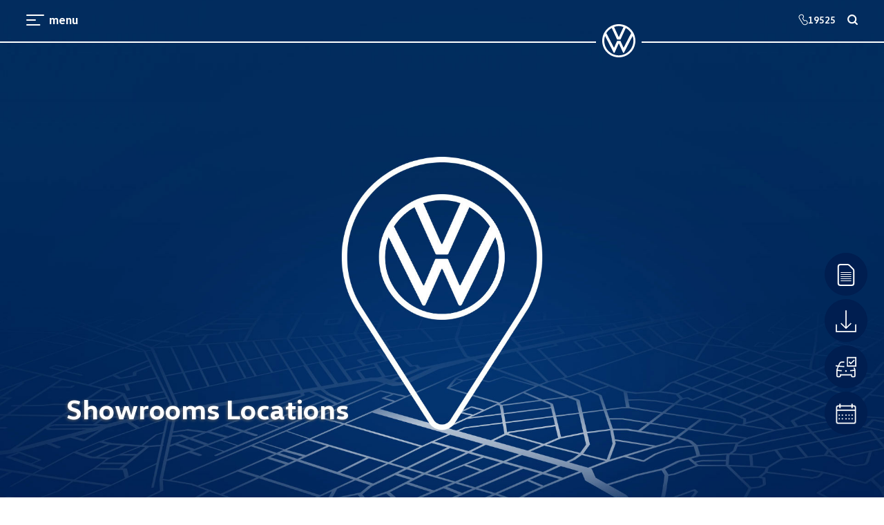

--- FILE ---
content_type: text/html; charset=UTF-8
request_url: https://www.vw-eg.com/showrooms-locations/
body_size: 10357
content:






<!DOCTYPE html>

<html lang="en">



<head>

	<meta charset="UTF-8">

	<meta name="viewport" content="width=device-width, initial-scale=1.0, maximum-scale=1.0, user-scalable=no" />

	<link rel="shortcut icon" href="../images/favicon.png">

	<link rel="icon" type="image/png" sizes="32x32" href="../images/favicon-32x32.png"/>

	<link rel="icon" type="image/png" sizes="16x16" href="../images/favicon-16x16.png"/>

	<meta name="theme-color" content="#ffffff">

	<meta property="og:type" content="Website" />

    <!-- Open Graph / Facebook -->
<meta property="og:title" content="Volkswagen" />
<meta property="og:description" content="Engineered to Delight, Designed to Attract">
<meta property="og:image" content="https://www.vw-eg.com/images/blue-logo-thumbnail.png" />

<!-- Twitter -->
<meta property="og:title" content="Volkswagen" />
<meta property="twitter:description" content="Engineered to Delight, Designed to Attract">
<meta property="twitter:image" content="https://www.vw-eg.com/images/blue-logo-thumbnail.png" />

<!-- Global site tag (gtag.js) - Google Analytics -->
<script async src="https://www.googletagmanager.com/gtag/js?id=G-E4YF0760H1"></script>
<script>
  window.dataLayer = window.dataLayer || [];
  function gtag(){dataLayer.push(arguments);}
  gtag('js', new Date());

  gtag('config', 'G-E4YF0760H1');
</script>

<!-- Global site tag (gtag.js) - Google Analytics -->
<script async src="https://www.googletagmanager.com/gtag/js?id=UA-223652688-1"></script>
<script>
  window.dataLayer = window.dataLayer || [];
  function gtag(){dataLayer.push(arguments);}
  gtag('js', new Date());

  gtag('config', 'UA-223652688-1');
</script>

<!-- Google Tag Manager -->
<script>(function(w,d,s,l,i){w[l]=w[l]||[];w[l].push({'gtm.start':
new Date().getTime(),event:'gtm.js'});var f=d.getElementsByTagName(s)[0],
j=d.createElement(s),dl=l!='dataLayer'?'&l='+l:'';j.async=true;j.src=
'https://www.googletagmanager.com/gtm.js?id='+i+dl;f.parentNode.insertBefore(j,f);
})(window,document,'script','dataLayer','GTM-K83V7JLP');</script>
<!-- End Google Tag Manager -->

	<title>Volkswagen | Showrooms Locations</title>

	<link rel="stylesheet" href="../css/font-awesome.min.css">

	<link rel="stylesheet" href="../css/bootstrap.min.css">

	<link rel="stylesheet" href="../css/animate.css">

	<link rel="stylesheet" href="../css/jquery.fancybox.min.css">

	<link rel="stylesheet" href="../css/owl.carousel.min.css">

	<link rel="stylesheet" href="../css/owl.theme.default.min.css">

	<link rel="stylesheet" href="../css/app.css">

    <style>
        .EATc_service_centers section.commercial_cars .locations_col .locations .accordion .card .card-body{
            max-height: initial !important
        }
        
        .car-advisor{
            width: 260px;
            max-width: 90%;
            text-align: center;
            padding: 1rem 1rem 3rem 1rem;
            border: 1px solid #d7dce3;
            margin: 2rem 0;
        }
        
        .car-advisor img {
            width: 30px;
        }
    </style>

</head>



<body>

	<!-- === Header === -->

	<!-- <header class="has-logo"> -->

	<!-- Google Tag Manager (noscript) -->
<noscript><iframe src="https://www.googletagmanager.com/ns.html?id=GTM-K83V7JLP"
height="0" width="0" style="display:none;visibility:hidden"></iframe></noscript>
<!-- End Google Tag Manager (noscript) -->

	<!-- Messenger Chat Plugin Code -->
	<div id="fb-root"></div>

	<!-- Your Chat Plugin code -->
	<div id="fb-customer-chat" class="fb-customerchat">
	</div>

	<script>
	var chatbox = document.getElementById('fb-customer-chat');
	chatbox.setAttribute("page_id", "129471033786716");
	chatbox.setAttribute("attribution", "biz_inbox");

	window.fbAsyncInit = function() {
		FB.init({
		xfbml            : true,
		version          : 'v11.0'
		});
	};

	(function(d, s, id) {
		var js, fjs = d.getElementsByTagName(s)[0];
		if (d.getElementById(id)) return;
		js = d.createElement(s); js.id = id;
		js.src = 'https://connect.facebook.net/en_US/sdk/xfbml.customerchat.js';
		fjs.parentNode.insertBefore(js, fjs);
	}(document, 'script', 'facebook-jssdk'));
	</script>
  
  
  
  <style>
    .logo_imgs_line::before, .logo_imgs_line::after{
        height: 2.5px !important
    }

    h1,h2,h3,h4,h5,h6,p, div{
      cursor: default;
    }

    .banner_txt h2{
      text-shadow: -1px 1px 4px #686868
    }


    .home-page .floating-items {
      bottom: 19px;
      right: 24px;
    }

    #facebook circle {
      fill: #001e50 !important;
    }
    
    .home-page .floating-items .item svg * {
        transition: all 0.35s ease-in-out;
        fill: white;
    }
    
    .side-menu .menu-content .menu-links a, .side-menu .sub-menu .one-sub a {
        
        text-transform: capitalize;
    }
</style>
<!-- === Header === -->
<header class="has-logo">

    <div class="top-part flex-between" style="z-index: 1;">
        <div class="menu-link all-center" style="position: relative;z-index: 999999;">
            <svg xmlns="http://www.w3.org/2000/svg" width="26" height="16" viewBox="0 0 26 16">
                <g id="Group_80" data-name="Group 80" transform="translate(1 0.5)">
                    <line id="Line_3" data-name="Line 3" x2="24" transform="translate(0 0.5)" fill="none" stroke="#fff" stroke-linecap="round" stroke-width="2" />
                    <line id="Line_4" data-name="Line 4" x2="12" transform="translate(0 7.5)" fill="none" stroke="#fff" stroke-linecap="round" stroke-width="2" />
                    <line id="Line_5" data-name="Line 5" x2="18.376" transform="translate(0 14.5)" fill="none" stroke="#fff" stroke-linecap="round" stroke-width="2" />
                </g>
            </svg>
            <span>menu</span>
        </div>

        <div class="phone-search all-center">
            <a href="tel:19525" class="phone all-center">
                <svg xmlns="http://www.w3.org/2000/svg" width="13.434" height="17.073" viewBox="0 0 13.434 17.073">
                    <path id="Path" d="M2.187.343A3.617,3.617,0,0,0,.028,2.315,2.875,2.875,0,0,0,.275,3.769c.041.121.086.247.134.376.085.231.177.462.268.682l.122.29.055.093c.723.943,1.931,1.1,3.371.714l.129-.036L6.143,9.475,6.009,9.6C4.9,10.633,4.3,11.664,4.675,12.671l.048.116.024.045.16.275c.141.237.292.475.446.7.139.2.276.382.408.538a1.867,1.867,0,0,0,.727.587l.032.01a3.322,3.322,0,0,0,2.671-.376,3.765,3.765,0,0,0,1.776-2.014,3.245,3.245,0,0,0-.377-2.524l-3.86-7.9A3.434,3.434,0,0,0,3.912,0H3.834A4.147,4.147,0,0,0,2.187.343Z" transform="matrix(-0.996, 0.087, -0.087, -0.996, 12.899, 15.565)" fill="none" stroke="#fff" stroke-width="1" />
                </svg>
                19525</a>
            <a href="#" class="search vert-center open-search-popup">
                <svg xmlns="http://www.w3.org/2000/svg" width="15.066" height="14.999" viewBox="0 0 15.066 14.999">
                    <path id="Union_1" data-name="Union 1" d="M-5863.971-1203.168l-2.926-2.926a6.139,6.139,0,0,1-3.938,1.425,6.173,6.173,0,0,1-6.166-6.165,6.173,6.173,0,0,1,6.166-6.165,6.173,6.173,0,0,1,6.167,6.165,6.135,6.135,0,0,1-1.424,3.937l2.927,2.926a.57.57,0,0,1,0,.8.565.565,0,0,1-.4.167A.561.561,0,0,1-5863.971-1203.168Zm-11.891-7.667a5.033,5.033,0,0,0,5.027,5.026,5.033,5.033,0,0,0,5.028-5.026,5.032,5.032,0,0,0-5.028-5.027A5.032,5.032,0,0,0-5875.862-1210.834Z" transform="translate(5877.501 1217.5)" fill="#fff" stroke="rgba(0,0,0,0)" stroke-miterlimit="10" stroke-width="1" />
                </svg>
            </a>
        </div>
    </div>

    <div class="logo-imgs" style="z-index: 9">

        <span class="logo_imgs_line">
            <a href="https://www.vw-eg.com/" class="logo_imgs_logo">
                <svg aria-label="Volkswagen" role="img" width="48" height="48" viewBox="0 0 24 24" xmlns="http://www.w3.org/2000/svg" fill="#fff">
                    <title>Volkswagen</title>
                    <path d="M12 22.586c-5.786 0-10.543-4.8-10.543-10.586 0-1.2.214-2.357.6-3.471l6.172 12c.085.171.171.3.385.3.215 0 .3-.129.386-.3l2.871-6.386c.043-.086.086-.129.129-.129.086 0 .086.086.129.129l2.914 6.386c.086.171.171.3.386.3.214 0 .3-.129.385-.3l6.172-12c.385 1.071.6 2.228.6 3.471-.043 5.786-4.8 10.586-10.586 10.586zm0-13.329c-.086 0-.086-.086-.129-.128l-3.3-7.115a10.117 10.117 0 016.858 0l-3.3 7.115c-.043.042-.043.128-.129.128zm-3.471 7.714c-.086 0-.086-.085-.129-.128L3 6.47c.943-1.542 2.314-2.828 3.9-3.728l3.814 8.228c.086.172.172.215.3.215h1.972c.128 0 .214-.043.3-.215l3.771-8.228c1.586.9 2.957 2.186 3.9 3.728L15.6 16.843c-.043.086-.086.128-.129.128-.085 0-.085-.085-.128-.128L13.286 12.3c-.086-.171-.172-.214-.3-.214h-1.972c-.128 0-.214.043-.3.214l-2.057 4.543c-.043.043-.043.128-.128.128zM12 24c6.643 0 12-5.357 12-12S18.643 0 12 0 0 5.357 0 12s5.357 12 12 12z"></path>
                </svg>
            </a>
        </span>

        <!-- <a class="fDNVIR" href="https://www.vw-eg.com/"> -->
            <!-- <div class="row">
            <div class="col-6"></div>
            <div class="col-6">
                <div class="row">
                    <div class="col-6">
                        <svg aria-label="Volkswagen" role="img" width="24" height="24" viewBox="0 0 24 24" xmlns="http://www.w3.org/2000/svg" fill="currentColor">
                            <title>Volkswagen</title>
                            <path d="M12 22.586c-5.786 0-10.543-4.8-10.543-10.586 0-1.2.214-2.357.6-3.471l6.172 12c.085.171.171.3.385.3.215 0 .3-.129.386-.3l2.871-6.386c.043-.086.086-.129.129-.129.086 0 .086.086.129.129l2.914 6.386c.086.171.171.3.386.3.214 0 .3-.129.385-.3l6.172-12c.385 1.071.6 2.228.6 3.471-.043 5.786-4.8 10.586-10.586 10.586zm0-13.329c-.086 0-.086-.086-.129-.128l-3.3-7.115a10.117 10.117 0 016.858 0l-3.3 7.115c-.043.042-.043.128-.129.128zm-3.471 7.714c-.086 0-.086-.085-.129-.128L3 6.47c.943-1.542 2.314-2.828 3.9-3.728l3.814 8.228c.086.172.172.215.3.215h1.972c.128 0 .214-.043.3-.215l3.771-8.228c1.586.9 2.957 2.186 3.9 3.728L15.6 16.843c-.043.086-.086.128-.129.128-.085 0-.085-.085-.128-.128L13.286 12.3c-.086-.171-.172-.214-.3-.214h-1.972c-.128 0-.214.043-.3.214l-2.057 4.543c-.043.043-.043.128-.128.128zM12 24c6.643 0 12-5.357 12-12S18.643 0 12 0 0 5.357 0 12s5.357 12 12 12z"></path>
                        </svg>
                    </div>
                    <div class="col-6"></div>
                </div>
            </div>
        </div> -->

            <!-- <img src="https://www.vw-eg.com/images/header/desktop-white.png" class="img-desktop img-white" alt="">
        <img src="https://www.vw-eg.com/images/header/desktop-blue.png" class="img-desktop img-blue" alt="">
        <img src="https://www.vw-eg.com/images/header/mobile-blue.png" class="img-mobile img-blue" alt="">
        <img src="https://www.vw-eg.com/images/header/mobile-white.png" class="img-mobile img-white" alt=""> -->
        <!-- </a> -->

    </div>

    <div class="side-menu">
        <div class="menu-content">
            <div class="close-menu">
                <svg id="_24px_close" data-name="24px/close" xmlns="http://www.w3.org/2000/svg" width="24" height="24" viewBox="0 0 24 24">
                    <path id="close" d="M17.912.941,16.97,0,8.956,8.015.941,0,0,.941,8.015,8.956,0,16.971l.941.941L8.956,9.9l8.014,8.015.942-.941L9.9,8.956Z" transform="translate(3.044 3.044)" fill="#fff" />
                </svg>
                <span>Close Menu</span>
            </div>

            <div class="menu-links">
                <a href="https://www.vw-eg.com/" class="direct-link head-font light">Home</a>
                <a href="https://www.vw-eg.com/models" class="open-subs head-font light" data-menu="models">Models and configurator</a>
                <a href="#" class="open-subs head-font light" data-menu="showrooms">Volkswagen showrooms</a>
                <a href="#" class="open-subs head-font light" data-menu="aftersales">After-sales services</a>
                <!-- <a href="https://www.vw-eg.com/E-Shop" class="direct-link head-font light">E-shop</a> -->
                <a href="https://www.vw-eg.com/volkswagen-magazine–offers" class="direct-link head-font light">News & Offers</a>
                <a href="#" class="open-subs head-font light" data-menu="brand">Brand & experience</a>
            </div>

            <div class="small-links">
                <a href="https://www.vw-eg.com/authorized-dealers">Dealers</a> <span> | </span>
                <a href="https://www.vw-eg.com/careers">Careers</a> <span> | </span>
                <a href="https://www.vw-eg.com/about-volkswagen-and-EATc">About volkswagen</a> <span> | </span>
                <a href="https://www.vw-eg.com/contact-us">Contact us</a> <span> | </span>
                <a href="#" class="open-newsletter">Newsletter</a>

            </div>
        </div>
        <div class="sub-menu">
            <div class="back-button">
                <svg xmlns="http://www.w3.org/2000/svg" width="20" height="12.527" viewBox="0 0 20 12.527">
                    <path id="Path" d="M20,5.572H2.123C3.092,4.555,4.785,2.874,6.887.99L6,0c-.06.054-6,5.384-6,6.237,0,.877,5.94,6.236,6,6.29l.888-.99c-2.1-1.885-3.812-3.6-4.782-4.635H20Z" fill="#001e50" />
                </svg>
                <span>Back</span>
            </div>

            <div class="one-sub" id="models">
                <p class="title head-font">Models and configurator</p>
                <a href="https://www.vw-eg.com/Volkswage-car-models" class="head-font light">Volkswagen car models</a>
                <a href="" class="head-font light">Volkswagen commercial vehicles (Coming soon)</a>
                <!-- <a href="https://www.vw-eg.com/reserve-your-new-car-personal-data" class="head-font light">Reserve your car</a> -->
                <a href="https://www.vw-eg.com/intention-form" class="head-font light">Intention Form</a>
            </div>
            <div class="one-sub" id="showrooms">
                <p class="title head-font">Volkswagen showrooms</p>
                <a href="https://www.vw-eg.com/showrooms-locations" class="head-font light">Volkswagen showrooms locations</a>
                <a href="https://www.vw-eg.com/virtual-showroom" class="head-font light">Volkswagen virtual reality showroom</a>
                <a href="https://www.vw-eg.com/authorized-dealers" class="head-font light">Authorized dealers</a>
            </div>
            <div class="one-sub" id="aftersales">
                <p class="title head-font">After-sales services</p>
                <a href="https://www.vw-eg.com/eatc-service-centers" class="head-font light">EATc service centers</a>
                <a href="https://www.vw-eg.com/service-calculator" class="head-font light">Service booking</a>
                <a href="https://www.vw-eg.com/service-calculator/calculate_your_service.php" class="head-font light">Service calculator</a>
                <a href="https://www.vw-eg.com/genuine-parts" class="head-font light">Genuine parts & warranty</a>
                <a href="https://www.vw-eg.com/service-tips" class="head-font light">Service tips</a>
            </div>
            <div class="one-sub" id="brand">
                <p class="title head-font">Brand & experience</p>
                <a href="https://www.vw-eg.com/about-volkswagen-and-EATc" class="head-font light">About Volkswagen & EATc</a>
                <a href="https://www.vw-eg.com/volkswagen-magazine" class="head-font light">Volkswagen magazine</a>
            </div>
        </div>
        <div class="newsletter-popup not-search-popup all-center">
            <div class="popup-area text-center">
                <span class="close-popup">
                    <svg xmlns="http://www.w3.org/2000/svg" width="36" height="36" viewBox="0 0 36 36">
                        <g id="Group_966" data-name="Group 966" transform="translate(-1439 -317)">
                            <g id="Path_73" data-name="Path 73" transform="translate(1439 317)">
                                <path d="M 18 35.5 C 13.32557964324951 35.5 8.930950164794922 33.67967987060547 5.625629901885986 30.37437057495117 C 2.320319890975952 27.06904983520508 0.5 22.67441940307617 0.5 18 C 0.5 13.32557964324951 2.320319890975952 8.930950164794922 5.625629901885986 5.625629901885986 C 8.930950164794922 2.320319890975952 13.32557964324951 0.5 18 0.5 C 22.67441940307617 0.5 27.06904983520508 2.320319890975952 30.37437057495117 5.625629901885986 C 33.67967987060547 8.930950164794922 35.5 13.32557964324951 35.5 18 C 35.5 22.67441940307617 33.67967987060547 27.06904983520508 30.37437057495117 30.37437057495117 C 27.06904983520508 33.67967987060547 22.67441940307617 35.5 18 35.5 Z" stroke="none" />
                                <path d="M 18 1 C 13.45914077758789 1 9.190059661865234 2.768310546875 5.979190826416016 5.979190826416016 C 2.768310546875 9.190059661865234 1 13.45914077758789 1 18 C 1 22.54085922241211 2.768310546875 26.80994033813477 5.979190826416016 30.02080917358398 C 9.190059661865234 33.231689453125 13.45914077758789 35 18 35 C 22.54085922241211 35 26.80994033813477 33.231689453125 30.02080917358398 30.02080917358398 C 33.231689453125 26.80994033813477 35 22.54085922241211 35 18 C 35 13.45914077758789 33.231689453125 9.190059661865234 30.02080917358398 5.979190826416016 C 26.80994033813477 2.768310546875 22.54085922241211 1 18 1 M 18 0 C 27.94112014770508 0 36 8.058879852294922 36 18 C 36 27.94112014770508 27.94112014770508 36 18 36 C 8.058879852294922 36 0 27.94112014770508 0 18 C 0 8.058879852294922 8.058879852294922 0 18 0 Z" stroke="none" fill="#fff" />
                            </g>
                            <path id="Path_72" data-name="Path 72" d="M8.772,1.587l4.616,6h3.473V7.268L10.651-.063l6.21-7.331v-.317H13.388L8.772-1.682H8.69L4.033-7.712H.56v.317L6.77-.063.56,7.268v.317H4.033l4.657-6Z" transform="translate(1448.041 335.207)" fill="#fff" />
                        </g>
                    </svg>
                </span>
                <h2 class="title head-font light">Volkswagen newsletter?</h2>
                <h3 class="sub-title head-font light">Enter your mail to receive our updates</h3>
                <form class="form active p-0 newsLetterSubmit" id="newsLetterSubmit" action="https://www.vw-eg.com/subscribeSubmit.php" method="post" onsubmit="return false;">
                    <div class="form-group mb-3">
                        <input type="text" class="form-control" id="newsLetterEmail" name="email" placeholder="Email">
                        <!-- <label for="email">E-mail</label> -->
                        <span class="highlight"></span>
                        <span class="bar"></span>
                    </div>
                    <button class="submit-button blue-btn" type="submit">Subscribe</button><br>
                    <span id="newsLetterSuccess" class="newsLetterSuccess" style="color: green; display: none">Thanks, we will keep you updated.</span>
                    <span id="newsLetterError" class="newsLetterError" style="color: #a50101; display: none">Error, please try again</span>
                </form>
            </div>
        </div>


        
    </div>


</header>
<!-- === Header === -->



<div class="newsletter-popup search-popup all-center">
    <div class="popup-area text-center">
        <span class="close-popup">
            <svg xmlns="http://www.w3.org/2000/svg" width="36" height="36" viewBox="0 0 36 36">
                <g id="Group_966" data-name="Group 966" transform="translate(-1439 -317)">
                    <g id="Path_73" data-name="Path 73" transform="translate(1439 317)">
                        <path d="M 18 35.5 C 13.32557964324951 35.5 8.930950164794922 33.67967987060547 5.625629901885986 30.37437057495117 C 2.320319890975952 27.06904983520508 0.5 22.67441940307617 0.5 18 C 0.5 13.32557964324951 2.320319890975952 8.930950164794922 5.625629901885986 5.625629901885986 C 8.930950164794922 2.320319890975952 13.32557964324951 0.5 18 0.5 C 22.67441940307617 0.5 27.06904983520508 2.320319890975952 30.37437057495117 5.625629901885986 C 33.67967987060547 8.930950164794922 35.5 13.32557964324951 35.5 18 C 35.5 22.67441940307617 33.67967987060547 27.06904983520508 30.37437057495117 30.37437057495117 C 27.06904983520508 33.67967987060547 22.67441940307617 35.5 18 35.5 Z" stroke="none" />
                        <path d="M 18 1 C 13.45914077758789 1 9.190059661865234 2.768310546875 5.979190826416016 5.979190826416016 C 2.768310546875 9.190059661865234 1 13.45914077758789 1 18 C 1 22.54085922241211 2.768310546875 26.80994033813477 5.979190826416016 30.02080917358398 C 9.190059661865234 33.231689453125 13.45914077758789 35 18 35 C 22.54085922241211 35 26.80994033813477 33.231689453125 30.02080917358398 30.02080917358398 C 33.231689453125 26.80994033813477 35 22.54085922241211 35 18 C 35 13.45914077758789 33.231689453125 9.190059661865234 30.02080917358398 5.979190826416016 C 26.80994033813477 2.768310546875 22.54085922241211 1 18 1 M 18 0 C 27.94112014770508 0 36 8.058879852294922 36 18 C 36 27.94112014770508 27.94112014770508 36 18 36 C 8.058879852294922 36 0 27.94112014770508 0 18 C 0 8.058879852294922 8.058879852294922 0 18 0 Z" stroke="none" fill="#fff" />
                    </g>
                    <path id="Path_72" data-name="Path 72" d="M8.772,1.587l4.616,6h3.473V7.268L10.651-.063l6.21-7.331v-.317H13.388L8.772-1.682H8.69L4.033-7.712H.56v.317L6.77-.063.56,7.268v.317H4.033l4.657-6Z" transform="translate(1448.041 335.207)" fill="#fff" />
                </g>
            </svg>
        </span>
        <h2 class="title head-font light">Volkswagen search?</h2>
        <form class="form active p-0" action="https://www.vw-eg.com/search/" method="get">
            <div class="form-group mb-3">
                <input type="search" class="form-control" id="keyword" name="keyword" placeholder="Write Search keyword" required>
                <span class="highlight"></span>
                <span class="bar"></span>
            </div>
            <button class="submit-button blue-btn" type="submit">Search</button><br>
            <span id="newsLetterSuccess" class="newsLetterSuccess" style="color: green; display: none">Thanks, we will keep you updated.</span>
            <span id="newsLetterError" class="newsLetterError" style="color: #a50101; display: none">Error, please try again</span>
        </form>
    </div>
</div>



<main class="home-page">
<div class="floating-items" style="direction: rtl;">
 

			<a href="https://www.vw-eg.com/intention-form" class="item">

				<span>Intention Form</span>

				<svg xmlns="http://www.w3.org/2000/svg"  width="29.682" height="32.261" viewBox="0 0 192 256">
                  <g id="Group_20994" data-name="Group 20994" transform="translate(-160 -128)" style="fill: white;">
                    <path id="Path_7528" data-name="Path 7528" d="M336,352a16.019,16.019,0,0,1-16,16H192a16.019,16.019,0,0,1-16-16V160a16.019,16.019,0,0,1,16-16h82.745a15.9,15.9,0,0,1,11.314,4.686l45.255,45.255A15.9,15.9,0,0,1,336,205.255v78.118l16-16V205.255a32,32,0,0,0-9.373-22.628l-45.254-45.254A32,32,0,0,0,274.745,128H192a32,32,0,0,0-32,32V352a32,32,0,0,0,32,32H320a32,32,0,0,0,32-32V262.627l-16,16Z" fill="#414042"/>
                    <rect id="Rectangle_1260" data-name="Rectangle 1260" width="120.629" height="8" transform="translate(195 224)" fill="#414042"/>
                    <rect id="Rectangle_1261" data-name="Rectangle 1261" width="120.629" height="8" transform="translate(195 248)" fill="#414042"/>
                    <rect id="Rectangle_1262" data-name="Rectangle 1262" width="120.629" height="8" transform="translate(195 272)" fill="#414042"/>
                    <rect id="Rectangle_1263" data-name="Rectangle 1263" width="120.629" height="8" transform="translate(195 296)" fill="#414042"/>
                    <rect id="Rectangle_1264" data-name="Rectangle 1264" width="120.629" height="8" transform="translate(195 320)" fill="#414042"/>
                  </g>
                </svg>


			</a>
			
			
			<a href="https://www.vw-eg.com/download-brochures" class="item">

				<span>Download Brochures</span>

				<svg xmlns="http://www.w3.org/2000/svg" width="29.682" height="32.261" viewBox="0 0 29.682 32.261">

					<g id="_001-download" data-name="001-download" transform="translate(1.496 1.594)">

						<g id="Group_3" data-name="Group 3" transform="translate(-1.096 -1.194)">

							<g id="Group_2" data-name="Group 2">

							<path id="Path_1" data-name="Path 1" d="M48.366,319.392a.518.518,0,0,0-.516.52v9.4H21.031v-9.4a.516.516,0,1,0-1.032,0v9.923a.518.518,0,0,0,.516.52H48.366a.518.518,0,0,0,.516-.52v-9.923A.518.518,0,0,0,48.366,319.392Z" transform="translate(-20 -298.894)" fill="#fff" stroke="#fff" stroke-width="0.8"/>

							<path id="Path_2" data-name="Path 2" d="M139.007,26.376a.52.52,0,0,0,.736,0h0l6.762-6.762a.52.52,0,0,0-.736-.736l-5.875,5.874V.52a.52.52,0,1,0-1.04,0V24.753l-5.874-5.874a.52.52,0,0,0-.736.736Z" transform="translate(-124.934)" fill="#fff" stroke="#fff" stroke-width="0.8"/>

							</g>

						</g>

					</g>

				</svg>

			</a>




			<a href="https://www.vw-eg.com/test-drive" class="item">

				<span>Request A Test Drive</span>


				<svg xmlns="http://www.w3.org/2000/svg" width="31.677" height="30.694" viewBox="0 0 31.677 30.694">

					<g id="_24x24_configuratorPrivateVehicles" data-name="24x24_configuratorPrivateVehicles" transform="translate(-0.16)">

					  <path id="Combined_Shape" data-name="Combined Shape" d="M25.552,30.694a2.139,2.139,0,0,1-2.139-2.139V27.9H8.079v.625A2.168,2.168,0,0,1,5.912,30.68H3.255a2.139,2.139,0,0,1-2.139-2.139V20.316A7.8,7.8,0,0,1,2.272,16.25l.77-1.714C2.02,14.39,1.009,14.244,0,14.071l.08-.878.146-.877h.08q1.727.3,3.468.518L5.527,8.862a4.467,4.467,0,0,1,3.442-2.1h4.238V8.53H9.088A2.738,2.738,0,0,0,7.082,9.7L5.5,13.048a65.97,65.97,0,0,0,7.586.5v1.807c-2.777-.079-5.567-.279-8.343-.611l-.97,2.206v.226a6.218,6.218,0,0,0-.784,2.086c2.046.279,4.172.518,6.351.665l-.146,1.74c-2.179-.159-4.292-.385-6.338-.664v7.534a.372.372,0,0,0,.372.372H5.886a.4.4,0,0,0,.4-.385V26.122h18.84v2.419a.372.372,0,0,0,.372.372h2.657a.386.386,0,0,0,.373-.372V20.967c-1.993.28-4.066.506-6.192.665L22.2,19.877c2.139-.159,4.212-.4,6.205-.677a5.737,5.737,0,0,0-.771-2.02l-.066-.106v-.12l-.319-.718h1.94a7.8,7.8,0,0,1,1.156,4.079v8.225a2.153,2.153,0,0,1-2.139,2.153ZM14.4,21.193a1.329,1.329,0,1,1,1.33,1.329A1.33,1.33,0,0,1,14.4,21.193Zm17.273-6.577H17.061V0H31.677V14.614h0ZM18.829,12.848H29.909V1.767H18.829ZM19.89,7.893l1.25-1.248,2.033,2.033,4.69-4.691,1.248,1.25-5.939,5.939Z" transform="translate(0.16)" fill="#fff"/>

					</g>

				  </svg>

			</a>



			<a href="https://www.vw-eg.com/service-calculator" class="item">

				<span>Service Booking</span>

				<svg xmlns="http://www.w3.org/2000/svg" width="31.856" height="31.856" viewBox="0 0 31.856 31.856">

					<g id="calendar_3_" data-name="calendar (3)" transform="translate(0.25 0.25)">

					  <g id="Group_246" data-name="Group 246">

						<g id="Group_245" data-name="Group 245">

						  <path id="Path_60" data-name="Path 60" d="M27.682,2.45h-1.47V0h-2.45V2.45H7.594V0H5.144V2.45H3.675A3.679,3.679,0,0,0,0,6.124V27.682a3.679,3.679,0,0,0,3.675,3.675H27.682a3.679,3.679,0,0,0,3.675-3.675V6.124A3.679,3.679,0,0,0,27.682,2.45Zm1.225,25.232a1.226,1.226,0,0,1-1.225,1.225H3.675A1.226,1.226,0,0,1,2.45,27.682V11.514H28.907Zm0-18.618H2.45V6.124A1.226,1.226,0,0,1,3.675,4.9h1.47v2.45h2.45V4.9H23.762v2.45h2.45V4.9h1.47a1.226,1.226,0,0,1,1.225,1.225Z" fill="#fff" stroke="#001e50" stroke-width="0.5"/>

						</g>

					  </g>

					  <g id="Group_248" data-name="Group 248" transform="translate(4.391 16.795)">

						<g id="Group_247" data-name="Group 247">

						  <rect id="Rectangle_125" data-name="Rectangle 125" width="1.881" height="1.881" fill="#fff"/>

						</g>

					  </g>

					  <g id="Group_250" data-name="Group 250" transform="translate(9.094 16.795)">

						<g id="Group_249" data-name="Group 249" transform="translate(0 0)">

						  <rect id="Rectangle_126" data-name="Rectangle 126" width="1.881" height="1.881" fill="#fff"/>

						</g>

					  </g>

					  <g id="Group_252" data-name="Group 252" transform="translate(14.738 16.795)">

						<g id="Group_251" data-name="Group 251" transform="translate(0 0)">

						  <rect id="Rectangle_127" data-name="Rectangle 127" width="1.881" height="1.881" fill="#fff"/>

						</g>

					  </g>

					  <g id="Group_254" data-name="Group 254" transform="translate(19.441 16.795)">

						<g id="Group_253" data-name="Group 253" transform="translate(0 0)">

						  <rect id="Rectangle_128" data-name="Rectangle 128" width="1.881" height="1.881" fill="#fff"/>

						</g>

					  </g>

					  <g id="Group_256" data-name="Group 256" transform="translate(24.144 16.795)">

						<g id="Group_255" data-name="Group 255" transform="translate(0 0)">

						  <rect id="Rectangle_129" data-name="Rectangle 129" width="1.881" height="1.881" fill="#fff"/>

						</g>

					  </g>

					  <g id="Group_258" data-name="Group 258" transform="translate(4.391 22.438)">

						<g id="Group_257" data-name="Group 257" transform="translate(0 0)">

						  <rect id="Rectangle_130" data-name="Rectangle 130" width="1.881" height="1.881" fill="#fff"/>

						</g>

					  </g>

					  <g id="Group_260" data-name="Group 260" transform="translate(9.094 22.438)">

						<g id="Group_259" data-name="Group 259" transform="translate(0 0)">

						  <rect id="Rectangle_131" data-name="Rectangle 131" width="1.881" height="1.881" fill="#fff"/>

						</g>

					  </g>

					  <g id="Group_262" data-name="Group 262" transform="translate(14.738 22.438)">

						<g id="Group_261" data-name="Group 261" transform="translate(0 0)">

						  <rect id="Rectangle_132" data-name="Rectangle 132" width="1.881" height="1.881" fill="#fff"/>

						</g>

					  </g>

					  <g id="Group_264" data-name="Group 264" transform="translate(19.441 22.438)">

						<g id="Group_263" data-name="Group 263" transform="translate(0 0)">

						  <rect id="Rectangle_133" data-name="Rectangle 133" width="1.881" height="1.881" fill="#fff"/>

						</g>

					  </g>

					  <g id="Group_274" data-name="Group 274" transform="translate(24.144 22.438)">

						<g id="Group_273" data-name="Group 273" transform="translate(0 0)">

						  <rect id="Rectangle_138" data-name="Rectangle 138" width="1.881" height="1.881" fill="#fff"/>

						</g>

					  </g>

					</g>

				  </svg>
			  

			</a>



			<a href="#" class="item" style="background: transparent; border-color: transparent;">

				<!-- <span>Chat Now</span>

				<svg id="_24px_chat" data-name="24px/chat" xmlns="http://www.w3.org/2000/svg" width="32" height="32" viewBox="0 0 32 32">

					<g id="_24x24_chat" data-name="24x24_chat" transform="translate(1.333 2.413)">

						<path id="Combined_Shape" data-name="Combined Shape" d="M24.626,26.92a22.268,22.268,0,0,0-5.04-4.973,5.33,5.33,0,0,0-2.254-.654h-4A1.333,1.333,0,0,1,12,19.96V17.293h1.774v2.28h3.559a7.188,7.188,0,0,1,3.094.866,14.914,14.914,0,0,1,3.133,2.6V19.573h4V8.467H25.333v-1.8h2.68A1.334,1.334,0,0,1,29.347,8V20a1.334,1.334,0,0,1-1.334,1.333H25.346v5.333a.4.4,0,0,1-.266.391.4.4,0,0,1-.133.023A.4.4,0,0,1,24.626,26.92ZM4.4,21.8a.4.4,0,0,1-.4-.4V16.067H1.333A1.334,1.334,0,0,1,0,14.734V1.4A1.334,1.334,0,0,1,1.333.067H22.667V0A1.335,1.335,0,0,1,24,1.333V14.666A1.334,1.334,0,0,1,22.667,16H12a5.365,5.365,0,0,0-2.254.654,22.328,22.328,0,0,0-5.053,4.933.349.349,0,0,1-.28.214ZM1.76,14.227h4v3.466a14.628,14.628,0,0,1,3.133-2.6A7.215,7.215,0,0,1,12,14.227H22.213V1.84H1.76Z" fill="#fff"/>

					</g>

				</svg> -->

        <!-- Messenger Chat Plugin Code -->

			</a>



		</div>


    

</main>




	<!-- === Main Page ===  -->

	<main class="home-page EATc_service_centers volkswagen_m">

		<div class="banner">

			<img src="../images/internal/showrooms-locations/banner.jpg" class="img-fluid banner-bg" alt="">

            <div class="banner_txt">

                <div class="my-container">

                    <h2 class="h1">

                        <b>Showrooms Locations </b> <br> 
                        <!-- <span class="light">always on your side.</span> -->

                    </h2>

                </div>

            </div>

        </div>



        <!-- == Breadcrumb Page == -->

		<div class="breadcrumb-page py-3 py-xl-4">

			<div class="my-container">

				

				<ul class="list-unstyled breadcrumb-list">



					<li class="breadcrumb-item">

						<a href="https://www.vw-eg.com/" class="breadcrumb-link underline-link">

							Home

						</a>

						<svg xmlns="http://www.w3.org/2000/svg" width="7.173" height="10.121" viewBox="0 0 7.173 10.121">

							<path id="Polygon_1" data-name="Polygon 1" d="M5,0l5,7H0Z" transform="matrix(-0.017, 1, -1, -0.017, 7.173, 0.122)" fill="#171b56"/>

						</svg>

                    </li>



                    <li class="breadcrumb-item">

						<a class="breadcrumb-link underline-link" style="border-bottom: 0;">

                            Showrooms

						</a>

						<svg xmlns="http://www.w3.org/2000/svg" width="7.173" height="10.121" viewBox="0 0 7.173 10.121">

							<path id="Polygon_1" data-name="Polygon 1" d="M5,0l5,7H0Z" transform="matrix(-0.017, 1, -1, -0.017, 7.173, 0.122)" fill="#171b56"/>

						</svg>

                    </li>



					<li class="breadcrumb-item active">

						<a href="https://www.vw-eg.com/showrooms-locations" class="breadcrumb-link">

                            Volkswagen Showrooms Locations

						</a>

					</li>



				</ul>



			</div>

		</div>

        <!-- == Breadcrumb Page == -->

    



        <section class="commercial_cars py-5">

			<div class="my-container">

				<div class="row">

					<div class="col-lg-4 p-2 locations_col">

						<div class="col-box locations h-100">



                            <div class="accordion" id="accordionExample">





                                
                                                <div class="card wow fadeInUp" data-wow-delay="0.2s" data-wow-duration="1s">

                                                    <div class="card-header" id="headingOne1">

                                                        <h6 class="mb-0 panel-title">



                                                            
                                                            <button class="btn btn-link" type="button" data-toggle="collapse"

                                                                data-target="#collapse1" aria-expanded="true"

                                                                aria-controls="collapse1">

                                                                <small>City</small>

                                                                Cairo
                                                                <span><img src="../images/internal/r_arrow.png" alt="VW"></span>

                                                            </button>

                                                        </h6>

                                                    </div>

                    

                                                    <div id="collapse1" class="collapse  show" aria-labelledby="headingOne1"

                                                        data-parent="#accordionExample">

                                                        <div class="card-body">



                                                        
                                                                        <div class="location">

                                                                            <div class="pin-point d-flex align-items-start">

                                                                            

                                                                                <div class="loc_info">
                                                                                    <a target="_blank" href="https://www.google.com/maps/place/Egyptian+Automotive+%26+Trading+Co.+(Volkswagen)/@30.1780821,31.4672825,17z/data=!3m1!4b1!4m5!3m4!1s0x14581a5fe99f3315:0xbb923364c734e60c!8m2!3d30.1780566!4d31.4694823"><h4 class="mb-3">Obour 3S facility</h4></a>

                                                                                    <span class="mb-3 d-block">6 hassan nashaat st shubra el kheima next to The plastic Co.</span>
                                                        <span class="mb-3 d-block">Tel : 42206005 – 42204032</span>
                                                        <div class="date d-flex mb-3 align-items-center">
                                                            <span>8:30<sup>AM</sup></span>
                                                            <span class="mx-2">-</span>
                                                            <span>5:30<sup>pm</sup></span>
                                                        </div>
                                                        <div class="date days d-flex mb-3 align-items-center">
                                                            <span>Monday</span>
                                                            <span class="mx-2">-</span>
                                                            <span>Friday</span>
                                                        </div>
                                                                                                                                                                                <div class="car-advisor">
                                                                                        
                                                                                                <div class="logo d-flex justify-content-end px-2">
                                                                                                    <svg aria-label="Volkswagen" role="img" width="38" height="38" viewBox="0 0 24 24" xmlns="http://www.w3.org/2000/svg" fill="">
                                                                                                        <title>Volkswagen</title>
                                                                                                        <path d="M12 22.586c-5.786 0-10.543-4.8-10.543-10.586 0-1.2.214-2.357.6-3.471l6.172 12c.085.171.171.3.385.3.215 0 .3-.129.386-.3l2.871-6.386c.043-.086.086-.129.129-.129.086 0 .086.086.129.129l2.914 6.386c.086.171.171.3.386.3.214 0 .3-.129.385-.3l6.172-12c.385 1.071.6 2.228.6 3.471-.043 5.786-4.8 10.586-10.586 10.586zm0-13.329c-.086 0-.086-.086-.129-.128l-3.3-7.115a10.117 10.117 0 016.858 0l-3.3 7.115c-.043.042-.043.128-.129.128zm-3.471 7.714c-.086 0-.086-.085-.129-.128L3 6.47c.943-1.542 2.314-2.828 3.9-3.728l3.814 8.228c.086.172.172.215.3.215h1.972c.128 0 .214-.043.3-.215l3.771-8.228c1.586.9 2.957 2.186 3.9 3.728L15.6 16.843c-.043.086-.086.128-.129.128-.085 0-.085-.085-.128-.128L13.286 12.3c-.086-.171-.172-.214-.3-.214h-1.972c-.128 0-.214.043-.3.214l-2.057 4.543c-.043.043-.043.128-.128.128zM12 24c6.643 0 12-5.357 12-12S18.643 0 12 0 0 5.357 0 12s5.357 12 12 12z"></path>
                                                                                                    </svg>
                                                                                                </div>
                                                                                                <div style="font-size: 40px; font-weight: bold;">
                                                                                                    4.54 </div>
                                                                                                    
                                                                                                                                                                                                                    <img src="10.png">
                                                                                                                                                                                                                            <img src="10.png">
                                                                                                                                                                                                                            <img src="10.png">
                                                                                                                                                                                                                            <img src="10.png">
                                                                                                                                                                                                                        <img src="5.png">

                                                                                                                                                                                                                
                                                                                                     <span style="display:block; font-weight: bold; font-size: 1rem; margin-top: 1rem;">Overall Rating</span>
                                                                                                     <span style="display:block; font-size: 1rem;">(194 Reviews)</span>
                                                                                            </div>
                                                                                            
                                                                                    
                                                                                    <div class="get_directions">

                                                                                        <a target="_blank" href="https://www.google.com/maps/place/Egyptian+Automotive+%26+Trading+Co.+(Volkswagen)/@30.1780821,31.4672825,17z/data=!3m1!4b1!4m5!3m4!1s0x14581a5fe99f3315:0xbb923364c734e60c!8m2!3d30.1780566!4d31.4694823">
                                                                                            <!-- to_location class removed -->
                                                                                            <!--  data-lat=""  | || |  data-lng="" -->
                                                                                            <button class="btn vw_btn ">Get directions</button>
                                                                                        </a>

                                                                                    </div>

                                                                                </div>

                                                                            </div>

                                                                        </div>

                                                                        
                                                        </div>

                                                    </div>

                                                </div>

                                                
                                                <div class="card wow fadeInUp" data-wow-delay="0.2s" data-wow-duration="1s">

                                                    <div class="card-header" id="headingOne3">

                                                        <h6 class="mb-0 panel-title">



                                                            
                                                            <button class="btn btn-link" type="button" data-toggle="collapse"

                                                                data-target="#collapse3" aria-expanded="true"

                                                                aria-controls="collapse3">

                                                                <small>City</small>

                                                                Giza
                                                                <span><img src="../images/internal/r_arrow.png" alt="VW"></span>

                                                            </button>

                                                        </h6>

                                                    </div>

                    

                                                    <div id="collapse3" class="collapse  " aria-labelledby="headingOne3"

                                                        data-parent="#accordionExample">

                                                        <div class="card-body">



                                                        
                                                                        <div class="location">

                                                                            <div class="pin-point d-flex align-items-start">

                                                                            

                                                                                <div class="loc_info">
                                                                                    <a target="_blank" href="https://www.google.com/maps/place/Egyptian+Automotive+%26+Trading+Co.+(SEAT+%26+VW)/@30.0376673,31.1069991,12z/data=!4m9!1m2!2m1!1sAbo+rawash+Showroom+%26+Service+Center+volkswagen!3m5!1s0x14585b78ac0da91b:0x492c7d21ba3b218a!8m2!3d30.0807285!4d31.0339051![base64]"><h4 class="mb-3">Abo rawash 3S facility</h4></a>

                                                                                    <span class="mb-3 d-block">Abo rawash industrial zone, behind smart village. Kilo-28, Cairo-Alex Desert Road</span>
<span class="mb-3 d-block">Landline: 02 235391176/8/9</span>
<span class="mb-3 d-block">Sales & Whatsapp service: 0120 777 6751</span>

<div class="date d-flex mb-3 align-items-center">
                                                            <span>8:30<sup>AM</sup></span>
                                                            <span class="mx-2">-</span>
                                                            <span>5:30<sup>pm</sup></span>
                                                        </div>
                                                        <div class="date days d-flex mb-3 align-items-center">
                                                            <span>Monday</span>
                                                            <span class="mx-2">-</span>
                                                            <span>Friday</span>
                                                        </div>
                                                                                                                                                                                <div class="car-advisor">
                                                                                        
                                                                                                <div class="logo d-flex justify-content-end px-2">
                                                                                                    <svg aria-label="Volkswagen" role="img" width="38" height="38" viewBox="0 0 24 24" xmlns="http://www.w3.org/2000/svg" fill="">
                                                                                                        <title>Volkswagen</title>
                                                                                                        <path d="M12 22.586c-5.786 0-10.543-4.8-10.543-10.586 0-1.2.214-2.357.6-3.471l6.172 12c.085.171.171.3.385.3.215 0 .3-.129.386-.3l2.871-6.386c.043-.086.086-.129.129-.129.086 0 .086.086.129.129l2.914 6.386c.086.171.171.3.386.3.214 0 .3-.129.385-.3l6.172-12c.385 1.071.6 2.228.6 3.471-.043 5.786-4.8 10.586-10.586 10.586zm0-13.329c-.086 0-.086-.086-.129-.128l-3.3-7.115a10.117 10.117 0 016.858 0l-3.3 7.115c-.043.042-.043.128-.129.128zm-3.471 7.714c-.086 0-.086-.085-.129-.128L3 6.47c.943-1.542 2.314-2.828 3.9-3.728l3.814 8.228c.086.172.172.215.3.215h1.972c.128 0 .214-.043.3-.215l3.771-8.228c1.586.9 2.957 2.186 3.9 3.728L15.6 16.843c-.043.086-.086.128-.129.128-.085 0-.085-.085-.128-.128L13.286 12.3c-.086-.171-.172-.214-.3-.214h-1.972c-.128 0-.214.043-.3.214l-2.057 4.543c-.043.043-.043.128-.128.128zM12 24c6.643 0 12-5.357 12-12S18.643 0 12 0 0 5.357 0 12s5.357 12 12 12z"></path>
                                                                                                    </svg>
                                                                                                </div>
                                                                                                <div style="font-size: 40px; font-weight: bold;">
                                                                                                    4.45 </div>
                                                                                                    
                                                                                                                                                                                                                    <img src="10.png">
                                                                                                                                                                                                                            <img src="10.png">
                                                                                                                                                                                                                            <img src="10.png">
                                                                                                                                                                                                                            <img src="10.png">
                                                                                                                                                                                                                        <img src="5.png">

                                                                                                                                                                                                                
                                                                                                     <span style="display:block; font-weight: bold; font-size: 1rem; margin-top: 1rem;">Overall Rating</span>
                                                                                                     <span style="display:block; font-size: 1rem;">(182 Reviews)</span>
                                                                                            </div>
                                                                                            
                                                                                    
                                                                                    <div class="get_directions">

                                                                                        <a target="_blank" href="https://www.google.com/maps/place/Egyptian+Automotive+%26+Trading+Co.+(SEAT+%26+VW)/@30.0376673,31.1069991,12z/data=!4m9!1m2!2m1!1sAbo+rawash+Showroom+%26+Service+Center+volkswagen!3m5!1s0x14585b78ac0da91b:0x492c7d21ba3b218a!8m2!3d30.0807285!4d31.0339051![base64]">
                                                                                            <!-- to_location class removed -->
                                                                                            <!--  data-lat=""  | || |  data-lng="" -->
                                                                                            <button class="btn vw_btn ">Get directions</button>
                                                                                        </a>

                                                                                    </div>

                                                                                </div>

                                                                            </div>

                                                                        </div>

                                                                        
                                                        </div>

                                                    </div>

                                                </div>

                                                
    

                                

                                <div class="card">

                                    <div class="card-header" id="headingThree">

                                        <h6 class="mb-0 panel-title">

                                            <button class="btn btn-link collapsed" type="button" data-toggle="collapse"

                                                data-target="#collapseThree" aria-expanded="false"

                                                aria-controls="collapseThree">

                                                <small>City</small>

                                                Hurghada

                                                <span><img src="../images/internal/r_arrow.png" alt="VW"></span>

                                            </button>

                                        </h6>

                                    </div>

                                    <div id="collapseThree" class="collapse" aria-labelledby="headingThree"

                                        data-parent="#accordionExample">

                                        <div class="card-body">

                                            <div class="location">

                                                <div class="pin-point d-flex align-items-start">

                                                

                                                    <div class="loc_info">

                                                        <h4 class="mb-3">Hurghada Service Center </h4>

                                                        <span class="mb-3 d-block">Awsaty road in front of Juhayna Square</span>

                                                        <span class="mb-3 d-block">Tel : 19525</span>

                                                        <div class="date d-flex mb-3 align-items-center">

                                                            <span>8:30<sup>AM</sup></span>

                                                            <span class="mx-2">-</span>

                                                            <span>5:30<sup>pm</sup></span>

                                                        </div>

                                                        <!--<div class="date days d-flex mb-3 align-items-center">-->

                                                        <!--    <span>Monday</span>-->

                                                        <!--    <span class="mx-2">-</span>-->

                                                        <!--    <span>Friday</span>-->

                                                        <!--</div>-->



                                                        <div class="get_directions">

                                                            <a target="_blank" href="https://www.google.com/maps/place/27%C2%B013'48.3%22N+33%C2%B046'57.4%22E/@27.230074,33.7804273,17z/data=!3m1!4b1!4m4!3m3!8m2!3d27.230074!4d33.782616?hl=en-EG&entry=ttu">
                                                                <button class="btn vw_btn ">Get directions</button>
                                                            </a>

                                                        </div>

                                                    </div>

                                                </div>

                                            </div>



                                            
                                        </div>

                                    </div>

                                </div> 

    

    

                            </div>



						</div>

					</div>



					<div class="col-lg-8">

						<div class="col-box map h-100" style="min-height: 400px;">

							<div id="map" class="h-100"></div>

						</div>

					</div>

				</div>









			</div>



		</section>





	</main>

	

	<!-- === Main Page === -->



	<!-- === Footer === -->

<footer>

		<div class="footer-container">

			<div class="footer-links flex-between">

				<div class="links-col">

					<p class="col-header">Volkswagen</p>

					<a href="https://www.vw-eg.com/about-volkswagen-and-EATc" class="col-link">About Volkswagen</a>

					<a href="https://www.vw-eg.com/about-volkswagen-and-EATc#profile" class="col-link">About EATc</a>

					<a href="https://www.vw-eg.com/showrooms-locations" class="col-link">Showrooms</a>

					<a href="https://www.vw-eg.com/authorized-dealers" class="col-link">Dealers</a>

					<a href="https://www.vw-eg.com/careers" class="col-link">Careers</a>

				</div>

	

				<div class="links-col">

					<p class="col-header">Contact Us</p>

					<a href="https://www.vw-eg.com/contact-us" class="col-link">Contact Us Form</a>

					<a href="#" class="col-link open-newsletter">Newsletter</a>

					<!-- <a href="#" class="col-link">Live Chat</a> -->

				</div>

	

				<div class="links-col">

					<p class="col-header">Services</p>

					<!-- <a href="https://www.vw-eg.com/E-Shop" class="col-link">E-Shop</a> -->

					<!-- <a href="https://www.vw-eg.com/reserve-your-new-car-personal-data" class="col-link">Reserve Your New Car</a> -->
					<a href="https://www.vw-eg.com/intention-form" class="col-link">Intention Form</a>

					<a href="https://www.vw-eg.com/eatc-service-centers" class="col-link">Service Centers</a>

					<a href="https://www.vw-eg.com/service-calculator/" class="col-link">Online service booking</a>

				</div>

	

				<div class="links-col">

					<p class="col-header">Social Networks</p>

					<a href="https://www.facebook.com/VWEgypt" target="_blank" class="col-link">Facebook</a>

					<a href="https://www.instagram.com/vwegypt/" target="_blank" class="col-link">Instagram</a>

					<a href="https://www.youtube.com/c/VolkswagenEgyptOfficialChannel" target="_blank" class="col-link">YouTube</a>

				</div>

			</div>

			<div class="bot-links flex-between vert-center flex-wrap">

				<div class="small-links">

					<a href="https://www.vw-eg.com/EATc-Corporate-Quality-policy">EATc Corporate Quality policy</a> <span> | </span>

					<a href="https://www.vw-eg.com/Legal-statement">Legal Statement</a> <span> | </span>

					<a href="https://www.vw-eg.com/Legal-statement#Copyrights">Copyrights</a> <span> | </span>

					<a href="https://www.vw-eg.com/Legal-statement#General">General</a> <span> | </span>

					<a href="https://www.vw-eg.com/Legal-statement#Liability">Liability</a> <span> | </span>

					<a href="https://www.vw-eg.com/Legal-statement#Hyperlinks">Hyperlinks</a> <span> | </span>

					<a href="https://www.vw-eg.com/Legal-statement#Processing-of-personal-data">Processing of personal data</a> <span> | </span>

					<a href="https://www.vw-eg.com/Legal-statement#Automatic-storage">Automatic storage</a> <span> | </span>

					<a href="https://www.vw-eg.com/Legal-statement#Applicable-legislation">Applicable legislation</a> <span> | </span>

					<a href="https://www.vw-eg.com/Legal-statement#Cookies">Cookies</a>

				</div>



				<div class="vw-rights">

					<p>© Volkswagen 2026</p>

				</div>

			</div>

		</div>

		<div class="copy-rights text-center">

			<p>© Designed and Developed by <a target="_blank" href="https://icon-creations.com/">Icon-Creations</a></p>

		</div>

	</footer>

	<!-- === Footer === -->


	

	<!-- INITIALIZE JS -->

	<script type="text/javascript" src="../js/jquery-1.12.4.min.js"></script>

	<script type="text/javascript" src="../js/popper.min.js"></script>

	<script type="text/javascript" src="../js/bootstrap.min.js"></script>

    <script type="text/javascript" src="../js/owl.carousel.min.js"></script>

    <!-- google maps -->

	<script src="https://maps.googleapis.com/maps/api/js?key=AIzaSyB2oKnoBeDDRxl3hqwuoyx7k8lKrjPRf0w&callback=initMap"

	async defer></script>

	<script type="text/javascript" src="../js/scripts.js"></script>

	<script type="text/javascript" src="../js/adel.js"></script>

</body>



</html>



--- FILE ---
content_type: text/css
request_url: https://www.vw-eg.com/css/app.css
body_size: 16278
content:
@font-face {
  font-family: "VW Text";
  src: url("../fonts/VWText.eot");
  src: url("../fonts/VWText.eot?#iefix") format("embedded-opentype"),
    url("../fonts/VWText.woff2") format("woff2"),
    url("../fonts/VWText.woff") format("woff"),
    url("../fonts/VWText.ttf") format("truetype"),
    url("../fonts/VWText.svg#VWText") format("svg");
  font-weight: normal;
  font-style: normal;
  font-display: swap;
}
@font-face {
  font-family: "VW Text";
  src: url("../fonts/VWText-Bold.eot");
  src: url("../fonts/VWText-Bold.eot?#iefix") format("embedded-opentype"),
    url("../fonts/VWText-Bold.woff2") format("woff2"),
    url("../fonts/VWText-Bold.woff") format("woff"),
    url("../fonts/VWText-Bold.ttf") format("truetype"),
    url("../fonts/VWText-Bold.svg#VWText-Bold") format("svg");
  font-weight: bold;
  font-style: normal;
  font-display: swap;
}
@font-face {
  font-family: "VW Text";
  src: url("../fonts/VWText-Light.eot");
  src: url("../fonts/VWText-Light.eot?#iefix") format("embedded-opentype"),
    url("../fonts/VWText-Light.woff2") format("woff2"),
    url("../fonts/VWText-Light.woff") format("woff"),
    url("../fonts/VWText-Light.ttf") format("truetype"),
    url("../fonts/VWText-Light.svg#VWText-Light") format("svg");
  font-weight: 300;
  font-style: normal;
  font-display: swap;
}
@font-face {
  font-family: "VW Head";
  src: url("../fonts/VWHead-Bold.eot");
  src: url("../fonts/VWHead-Bold.eot?#iefix") format("embedded-opentype"),
    url("../fonts/VWHead-Bold.woff2") format("woff2"),
    url("../fonts/VWHead-Bold.woff") format("woff"),
    url("../fonts/VWHead-Bold.ttf") format("truetype"),
    url("../fonts/VWHead-Bold.svg#VWHead-Bold") format("svg");
  font-weight: bold;
  font-style: normal;
  font-display: swap;
}
@font-face {
  font-family: "VW Head";
  src: url("../fonts/VWHead-Light.eot");
  src: url("../fonts/VWHead-Light.eot?#iefix") format("embedded-opentype"),
    url("../fonts/VWHead-Light.woff2") format("woff2"),
    url("../fonts/VWHead-Light.woff") format("woff"),
    url("../fonts/VWHead-Light.ttf") format("truetype"),
    url("../fonts/VWHead-Light.svg#VWHead-Light") format("svg");
  font-weight: 300;
  font-style: normal;
  font-display: swap;
}
@font-face {
  font-family: "VW Head";
  src: url("../fonts/VWHead-ExtraBold.eot");
  src: url("../fonts/VWHead-ExtraBold.eot?#iefix") format("embedded-opentype"),
    url("../fonts/VWHead-ExtraBold.woff2") format("woff2"),
    url("../fonts/VWHead-ExtraBold.woff") format("woff"),
    url("../fonts/VWHead-ExtraBold.ttf") format("truetype"),
    url("../fonts/VWHead-ExtraBold.svg#VWHead-ExtraBold") format("svg");
  font-weight: 800;
  font-style: normal;
  font-display: swap;
}
@font-face {
  font-family: "VW Head";
  src: url("../fonts/VWHead.eot");
  src: url("../fonts/VWHead.eot?#iefix") format("embedded-opentype"),
    url("../fonts/VWHead.woff2") format("woff2"),
    url("../fonts/VWHead.woff") format("woff"),
    url("../fonts/VWHead.ttf") format("truetype"),
    url("../fonts/VWHead.svg#VWHead") format("svg");
  font-weight: normal;
  font-style: normal;
  font-display: swap;
}
.my-container {
  width: 85%;
  margin: 0 auto;
}
@media (max-width: 1200px) {
  .my-container {
    width: 90%;
  }
}
@media (max-width: 991px) {
  .my-container {
    width: 95%;
    padding-right: 15px;
    padding-left: 15px;
  }
}

.all-center {
  display: flex;
  justify-content: center;
  align-items: center;
}

.vert-center {
  display: flex;
  align-items: center;
}

.hori-center {
  display: flex;
  justify-content: center;
}

.flex-wrap {
  display: flex;
  flex-wrap: wrap;
}

.flex-between {
  display: flex;
  justify-content: space-between;
}

.flex-around {
  display: flex;
  justify-content: space-around;
}

.relative {
  position: relative;
}

.blue-bg {
  background-color: #001e50;
}

.sec-color {
  color: #000;
}

.white {
  color: #fff;
}

a {
  text-decoration: none;
  color: inherit;
  outline: 0;
}
a:hover {
  text-decoration: none;
}

.uppercase {
  text-transform: uppercase;
}

.moveUp {
  animation-name: moveUp;
  animation-duration: 0.5s;
  animation-fill-mode: forwards;
}

.moveDown {
  animation-name: moveDown;
  animation-duration: 0.5s;
  animation-fill-mode: forwards;
}

.logo_imgs_line {
  position: relative;
  display: block;
}
.logo_imgs_line::before {
  position: absolute;
  content: "";
  left: 0;
  bottom: 0;
  width: calc(70% - 33px);
  height: 1.2px;
  background-color: #fff;
}
.logo_imgs_line::after {
  position: absolute;
  content: "";
  right: 0;
  bottom: 0;
  width: calc(30% - 33px);
  height: 1.2px;
  background-color: #fff;
}
.logo_imgs_logo {
  position: absolute;
  left: calc(70% - 24px);
  top: 50%;
  transform: translateY(-50%);
}

@media (max-width: 991px) {
  .logo_imgs_logo {
    left: calc(50% - 17.5px);
  }
  .logo_imgs_line::after,
  .logo_imgs_line::before {
    width: calc(50% - 25px);
  }
  .logo-imgs .logo_imgs_line .logo_imgs_logo svg {
    width: 35px;
    height: 35px;
  }
}

@keyframes moveUp {
  0% {
    bottom: 15px;
  }
  100% {
    bottom: 125%;
  }
}
@keyframes moveDown {
  0% {
    bottom: 125%;
  }
  100% {
    bottom: 15px;
  }
}
.white-btn {
  background: #fff;
  color: #001e50;
  display: flex;
  justify-content: center;
  align-items: center;
  line-height: 0;
  position: relative;
}
.white-btn.white-btn-17 {
  height: 44px;
  width: 156px;
  border-radius: 34px;
  font-size: 17px;
}
@media (max-width: 1600px) {
  .white-btn.white-btn-17 {
    font-size: 15px;
  }
}
@media (max-width: 1200px) {
  .white-btn.white-btn-17 {
    height: 40px;
    width: 130px;
  }
}
.white-btn::before {
  content: "";
  border-radius: 500px;
  position: absolute;
  top: 0px;
  right: 0px;
  left: 0px;
  bottom: 0px;
  margin: -2px;
  background-color: rgba(255, 255, 255, 0.2);
  opacity: 0;
}
.white-btn:hover::before {
  opacity: 1;
}

.zoomin-img {
  overflow: hidden;
}

.zoomout-img img,
.zoomin-img img {
  transition: all 0.5s ease-in-out;
}

.zoomout-hover img,
.zoomin-hover img {
  transform: scale(1.03);
}

.bold {
  font-weight: bold;
}

.light {
  font-weight: 100;
}

.head-font {
  font-family: "VW Head";
}

.my-container {
  width: 85%;
  margin: 0 auto;
}
@media (max-width: 1200px) {
  .my-container {
    width: 90%;
  }
}
@media (max-width: 991px) {
  .my-container {
    width: 95%;
    padding-right: 15px;
    padding-left: 15px;
  }
}

.my-container-right {
  width: 85%;
  margin-left: 7.5%;
}
@media (max-width: 1200px) {
  .my-container-right {
    width: 90%;
    margin-left: 10%;
  }
}
@media (max-width: 991px) {
  .my-container-right {
    width: 95%;
    padding-right: 15px;
    padding-left: 15px;
    margin-left: auto;
    margin-right: auto;
  }
}

.all-center {
  display: flex;
  justify-content: center;
  align-items: center;
}

.vert-center {
  display: flex;
  align-items: center;
}

.hori-center {
  display: flex;
  justify-content: center;
}

.flex-wrap {
  display: flex;
  flex-wrap: wrap;
}

.flex-between {
  display: flex;
  justify-content: space-between;
}

.flex-around {
  display: flex;
  justify-content: space-around;
}

.relative {
  position: relative;
}

.blue-bg {
  background-color: #001e50;
}

.sec-color {
  color: #000;
}

.white {
  color: #fff;
}

a {
  text-decoration: none;
  color: inherit;
  outline: 0;
}
a:hover {
  text-decoration: none;
}

.uppercase {
  text-transform: uppercase;
}

.moveUp {
  animation-name: moveUp;
  animation-duration: 0.5s;
  animation-fill-mode: forwards;
}

.moveDown {
  animation-name: moveDown;
  animation-duration: 0.5s;
  animation-fill-mode: forwards;
}

@keyframes moveUp {
  0% {
    bottom: 15px;
  }
  100% {
    bottom: 125%;
  }
}
@keyframes moveDown {
  0% {
    bottom: 125%;
  }
  100% {
    bottom: 15px;
  }
}
main.main-150 {
  padding-top: 150px;
}
@media (max-width: 767px) {
  main.main-150 {
    padding-top: 100px;
  }
}

.section {
  padding: 30px 0;
}
.section:last-of-type {
  padding-bottom: 0;
}
@media (max-width: 576px) {
  .section {
    padding: 15px 0;
  }
}

.models-card--header.lactic::before {
  background-color: #56a7ff;
}
.models-card--header.gray::before {
  background-color: #dedede;
}
.models-card--header.bieg::before {
  background-color: #9c7e58;
}
.models-card--header span.before-color {
  position: absolute;
  content: "";
  left: 0;
  top: 0;
  width: 100%;
  height: 77%;
  z-index: 1;
}

.models-card {
  text-align: center;
}
.models-card .models-card--header {
  position: relative;
  padding: 30px;
}
@media (max-width: 767px) {
  .models-card .models-card--header {
    padding: 25px;
  }
}
.models-card .models-card--header img {
  position: relative;
  z-index: 2;
  margin-top: 90px;
  max-width: 95%;
}
.models-card .models-card--header .header-title {
  font-size: 38px;
  font-weight: bold;
  font-family: "VW Head";
  color: #000;
  position: absolute;
  left: 30px;
  top: 30px;
  z-index: 1;
}
@media (max-width: 767px) {
  .models-card .models-card--header .header-title {
    font-size: 30px;
  }
}
@media (min-width: 768px) and (max-width: 991px) {
  .models-card .models-card--header .header-title {
    font-size: 33px;
  }
}
@media (min-width: 992px) and (max-width: 1600px) {
  .models-card .models-card--header .header-title {
    font-size: 30px;
  }
}
.models-card .models-card--header .text-con {
  position: absolute;
  padding: 25px 20px 25px 25px;
  left: 0;
  top: 0;
  z-index: 1;
  text-align: left;
}
.models-card .models-card--header .text-con .header-title {
  position: static;
  font-size: 32px;
}
@media (max-width: 767px) {
  .models-card .models-card--header .text-con .header-title {
    font-size: 18px;
  }
}
@media (min-width: 768px) and (max-width: 991px) {
  .models-card .models-card--header .text-con .header-title {
    font-size: 20px;
  }
}
@media (min-width: 992px) and (max-width: 1600px) {
  .models-card .models-card--header .text-con .header-title {
    font-size: 24px;
  }
}
.models-card .models-card--header .text-con p {
  line-height: 1.3;
}
.models-card .models-card--body {
  padding: 20px 30px;
}
@media (max-width: 767px) {
  .models-card .models-card--body {
    padding: 15px 25px;
  }
}

.btn-22 {
  display: block;
  width: 290px;
  height: 52px;
  margin: auto;
  margin-bottom: 20px;
  text-align: center;
  line-height: 50px;
  border-radius: 26px;
  border: 1px solid #171b56;
  font-size: 22px;
  font-weight: 400;
  font-family: "VW Text";
  text-decoration: none;
  outline: 0;
  transition: all 0.2s ease-in-out;
  color: #171b56;
}
@media (max-width: 767px) {
  .btn-22 {
    width: 220px;
    font-size: 18px;
    height: 48px;
    line-height: 46px;
  }
}
@media (min-width: 768px) and (max-width: 991px) {
  .btn-22 {
    width: 240px;
    font-size: 20px;
    height: 48px;
    line-height: 46px;
  }
}
@media (min-width: 992px) and (max-width: 1199px) {
  .btn-22 {
    width: 220px;
    font-size: 20px;
    height: 48px;
    line-height: 46px;
  }
}
@media (min-width: 1200px) and (max-width: 1600px) {
  .btn-22 {
    width: 240px;
  }
}
.btn-22:hover {
  color: #171b56;
  background-color: rgba(194, 202, 207, 0.2);
}

.title-5 {
  font-size: 35px;
  color: #171b56;
  font-weight: bold;
  font-family: "VW Head";
  margin-bottom: 30px;
}
@media (max-width: 767px) {
  .title-5 {
    font-size: 26px;
  }
}
@media (min-width: 768px) and (max-width: 1199px) {
  .title-5 {
    font-size: 28px;
  }
}
@media (min-width: 1200px) and (max-width: 1600px) {
  .title-5 {
    font-size: 33px;
  }
}

.p-16 {
  color: #171b56;
  font-size: 16px;
  font-weight: 400;
  font-family: "VW Text";
}
.p-16.blk {
  color: #000;
}
.p-16.gray {
  color: #707070;
}
@media (max-width: 767px) {
  .p-16 {
    font-size: 14px;
  }
}
@media (max-width: 576px) {
  .p-16 {
    font-size: 12px;
  }
}
@media (min-width: 992px) and (max-width: 1199px) {
  .p-16 {
    font-size: 11px;
  }
}
@media (min-width: 1200px) and (max-width: 1600px) {
  .p-16 {
    font-size: 14px;
  }
}

.span-link {
  font-size: 24px;
  font-weight: 400;
  font-family: "VW Text";
  display: inline-block;
  color: #171b56;
  border-bottom: 1px solid #171b56;
  transition: all 0.2s ease-in-out;
  cursor: pointer;
}
.span-link:hover {
  background-color: rgba(194, 202, 207, 0.2);
}
@media (max-width: 767px) {
  .span-link {
    font-size: 18px;
  }
}
@media (min-width: 768px) and (max-width: 1199px) {
  .span-link {
    font-size: 20px;
  }
}
@media (min-width: 1200px) and (max-width: 1600px) {
  .span-link {
    font-size: 22px;
  }
}

.card-img {
  max-width: 95%;
  margin-bottom: 30px;
}

.steps-container {
  padding: 20px 0;
  position: relative;
}
.steps-container::before {
  position: absolute;
  content: "";
  left: 0;
  top: 45px;
  width: 100%;
  height: 3px;
  background-color: #c2c2c2;
  opacity: 0.2;
}
@media (max-width: 767px) {
  .steps-container::before {
    width: 3px;
    height: 100%;
    top: 0;
    left: 15%;
  }
}
@media (min-width: 576px) and (max-width: 767px) {
  .steps-container::before {
    left: 15%;
  }
}
.steps-container .step {
  text-align: center;
}
.steps-container .step .number {
  width: 49px;
  height: 49px;
  text-align: center;
  line-height: 45px;
  margin: auto;
  color: #fff;
  font-size: 32px;
  font-weight: 400;
  font-family: "VW Head";
  background-color: #00b0f0;
  border-radius: 50%;
  margin-bottom: 20px;
}
.steps-container .step .text {
  max-width: 70%;
  margin: auto;
}
@media (max-width: 1199px) {
  .steps-container .step .text {
    max-width: 90%;
  }
}

.data .data-nav .data-list {
  display: flex;
  /* justify-content: space-between; */
  align-items: center;
  padding: 0;
  margin: 0;
  border-bottom: 1px solid #dfe4e8;
  width: 90%;
  margin: auto;
  flex-wrap: wrap;
}
.data .data-nav .data-list .data-item {
  font-size: 32px;
  font-weight: 400;
  font-family: "VW Text";
  position: relative;
  padding-bottom: 8px;
  color: #000;
  transition: all 0.2s ease-in-out;
  cursor: pointer;
  margin: 0.3rem 2rem 0.3rem 0;
}
@media (max-width: 767px) {
  .data .data-nav .data-list .data-item {
    font-size: 15px;
  }
}
@media (min-width: 768px) and (max-width: 1199px) {
  .data .data-nav .data-list .data-item {
    font-size: 22px;
  }
}
@media (min-width: 992px) and (max-width: 1600px) {
  .data .data-nav .data-list .data-item {
    font-size: 20px;
  }
}
.data .data-nav .data-list .data-item::before {
  position: absolute;
  content: "";
  left: 0;
  width: 0%;
  height: 3px;
  bottom: -1px;
  background-color: #00b0f0;
  transition: all 0.2s ease-in-out;
}
.data .data-nav .data-list .data-item.active {
  color: #00b0f0;
}
.data .data-nav .data-list .data-item.active::before {
  width: 100%;
}
.data .data-nav .data-list .data-item .data-link {
  display: inline-block;
  width: 100%;
  height: 100%;
  color: inherit;
  transition: all 0.2s ease-in-out;
}
.data .data-nav .data-list .data-item:hover .data-link {
  color: #56a7ff;
}
.data.data-info {
  background-color: #fafafa;
  padding-bottom: 10px;
}

.form {
  padding: 80px 0 10px;
  width: 85%;
  margin: auto;
}
.form:not(.active) {
  display: none;
}
@media (max-width: 767px) {
  .form {
    padding: 40px 0 5px;
  }
}
.form .form-group {
  position: relative;
  margin-bottom: 65px;
}
@media (max-width: 767px) {
  .form .form-group {
    margin-bottom: 35px;
  }
}
.form .form-group.file-group {
  border-bottom: 1px solid #707070;
}
.form .form-group.file-group .bar::before,
.form .form-group.file-group .bar::after {
  bottom: -1px;
}
.form .form-group.file-group .right-img {
  position: absolute;
  right: 1%;
  top: 20px;
  width: 25px;
  cursor: pointer;
}
.form .form-group.file-group .file-text {
  position: absolute;
  bottom: 5px;
  left: 0;
  display: block;
  width: 100%;
  font-size: 20px;
  font-family: "VW Text";
  font-weight: 400;
  color: #5e5e5e;
}
@media (max-width: 767px) {
  .form .form-group.file-group .file-text {
    font-size: 14px;
  }
}
@media (min-width: 768px) and (max-width: 1199px) {
  .form .form-group.file-group .file-text {
    font-size: 16px;
  }
}
@media (min-width: 992px) and (max-width: 1600px) {
  .form .form-group.file-group .file-text {
    font-size: 18px;
  }
}
.form .form-group label {
  color: #5e5e5e;
  font-size: 24px;
  font-weight: 400;
  font-family: "VW Text";
  position: absolute;
  pointer-events: none;
  left: 0;
  top: 10px;
  transition: 0.2s ease all;
  -moz-transition: 0.2s ease all;
  -webkit-transition: 0.2s ease all;
}
.form .form-group label.valid-label {
  top: -20px;
  font-size: 20px;
}
@media (max-width: 767px) {
  .form .form-group label.valid-label {
    font-size: 14px;
  }
}
@media (min-width: 768px) and (max-width: 1199px) {
  .form .form-group label.valid-label {
    font-size: 16px;
  }
}
@media (min-width: 992px) and (max-width: 1600px) {
  .form .form-group label.valid-label {
    font-size: 16px;
  }
}
@media (max-width: 767px) {
  .form .form-group label {
    font-size: 16px;
  }
}
@media (min-width: 768px) and (max-width: 1199px) {
  .form .form-group label {
    font-size: 20px;
  }
}
@media (min-width: 992px) and (max-width: 1600px) {
  .form .form-group label {
    font-size: 18px;
  }
}
.form .form-group .form-control {
  font-size: 20px;
  font-family: "VW Text";
  color: #5e5e5e;
  padding: 10px 15px;
  padding-left: 0;
  display: block;
  border: none;
  border-bottom: 1px solid #707070;
  transition: all 0.2s ease-in-out;
  box-shadow: none;
  border-radius: 0;
  background-color: transparent;
}
.form .form-group .form-control.valid-input {
  border: 1px solid transparent;
}
.file-group .form .form-group .form-control.valid-input {
  border-bottom: 1px solid transparent;
}
@media (max-width: 767px) {
  .form .form-group .form-control {
    font-size: 16px;
  }
}
@media (min-width: 768px) and (max-width: 1199px) {
  .form .form-group .form-control {
    font-size: 20px;
  }
}
@media (min-width: 992px) and (max-width: 1600px) {
  .form .form-group .form-control {
    font-size: 22px;
  }
}
.form .form-group .form-control:focus {
  outline: 0;
  border: 1px solid transparent;
}
.file-group .form .form-group .form-control:focus {
  border-bottom: 1px solid transparent;
}
.form .form-group .form-control:focus ~ label {
  top: -20px;
  font-size: 20px;
}
@media (max-width: 767px) {
  .form .form-group .form-control:focus ~ label {
    font-size: 16px;
  }
}
@media (min-width: 768px) and (max-width: 1199px) {
  .form .form-group .form-control:focus ~ label {
    font-size: 16px;
  }
}
@media (min-width: 992px) and (max-width: 1600px) {
  .form .form-group .form-control:focus ~ label {
    font-size: 18px;
  }
}
.form .form-group .form-control:focus ~ .bar::before,
.form .form-group .form-control:focus ~ .bar::after {
  width: 50%;
}
.form .form-group .form-control:focus ~ .highlight {
  animation: inputHighlighter 0.3s ease;
}
.form .form-group .form-control.select-control {
  padding: 0;
  height: 51px;
  appearance: none;
  background-image: url(../images/select-arrow.png);
  background-repeat: no-repeat;
  background-position: 99% 15px;
  background-size: 24px;
}
@media (max-width: 767px) {
  .form .form-group .form-control.select-control {
    background-size: 20px;
  }
}
.form .form-group .form-control.file-control {
  opacity: 0;
  cursor: pointer;
}
.form
  .form-group
  .form-control.file-control:focus
  .file-group
  .form
  .form-group
  .form-control.file-control,
.form
  .form-group
  .form-control.file-control:valid
  .file-group
  .form
  .form-group
  .form-control.file-control {
  border-bottom: 1px solid transparent;
}
.form .form-group .bar {
  position: relative;
  display: block;
  width: 100%;
}
.form .form-group .bar::before,
.form .form-group .bar::after {
  content: "";
  height: 1px;
  width: 0;
  bottom: 1px;
  position: absolute;
  background: #00b0f0;
  transition: 0.2s ease all;
  -moz-transition: 0.2s ease all;
  -webkit-transition: 0.2s ease all;
}
.form .form-group .bar.bard::before,
.form .form-group .bar.bard::after {
  width: 50%;
}
.file-group .form .form-group .bar::before,
.file-group .form .form-group .bar::after {
  bottom: -4px;
}
.form .form-group .bar::before {
  left: 50%;
}
.form .form-group .bar::after {
  right: 50%;
}
.form .form-group .highlight {
  position: absolute;
  height: 60%;
  width: 50%;
  top: 25%;
  left: 0;
  pointer-events: none;
  opacity: 0.5;
}
.form .payment-title {
  font-size: 42px;
  font-weight: bold;
  font-family: "VW Head";
  color: #000;
  margin-bottom: 25px;
}
@media (max-width: 767px) {
  .form .payment-title {
    font-size: 20px;
    margin-bottom: 15px;
  }
}
@media (min-width: 768px) and (max-width: 1199px) {
  .form .payment-title {
    font-size: 26px;
  }
}
@media (min-width: 992px) and (max-width: 1600px) {
  .form .payment-title {
    font-size: 33px;
  }
}
.form .payment-text {
  font-size: 42px;
  font-weight: 300;
  font-family: "VW Head";
  color: #000;
  margin-bottom: 60px;
}
@media (max-width: 767px) {
  .form .payment-text {
    font-size: 20px;
    margin-bottom: 30px;
  }
}
@media (min-width: 768px) and (max-width: 1199px) {
  .form .payment-text {
    font-size: 26px;
  }
}
@media (min-width: 992px) and (max-width: 1600px) {
  .form .payment-text {
    font-size: 33px;
  }
}

.btn-blue-370 {
  box-shadow: none;
  outline: 0 !important;
  border: 0;
  width: 390px;
  height: 50px;
  line-height: 50px;
  color: #fff;
  background-color: #001e50;
  text-align: center;
  font-weight: 400;
  font-family: "VW Text";
  font-size: 18px;
  border-radius: 34px;
  cursor: pointer;
  transition: all 0.2s ease-in-out;
  margin: auto;
}
.btn-blue-370:hover {
  opacity: 0.8;
}
@media (max-width: 767px) {
  .btn-blue-370 {
    width: 200px;
    height: 48px;
    line-height: 46px;
    font-size: 16px;
  }
}
@media (min-width: 768px) and (max-width: 991px) {
  .btn-blue-370 {
    width: 320px;
  }
}

.btn-blue {
  box-shadow: none;
  outline: 0 !important;
  border: 0;
  color: #fff;
  background-color: #001e50;
  text-align: center;
  font-weight: 400;
  font-family: "VW Text";
  border-radius: 34px;
  cursor: pointer;
  transition: all 0.2s ease-in-out;
  display: inline-block;
  text-decoration: none;
}
.btn-blue.btn-size-20 {
  font-size: 20px;
}
@media (max-width: 767px) {
  .btn-blue.btn-size-20 {
    font-size: 12px;
  }
}
@media (min-width: 768px) and (max-width: 991px) {
  .btn-blue.btn-size-20 {
    font-size: 14px;
  }
}
@media (min-width: 992px) and (max-width: 1199px) {
  .btn-blue.btn-size-20 {
    font-size: 16px;
  }
}
@media (min-width: 1200px) and (max-width: 1600px) {
  .btn-blue.btn-size-20 {
    font-size: 18px;
  }
}
.btn-blue.btn-280 {
  width: 280px;
  height: 42px;
  line-height: 40px;
  font-size: 16px;
}
@media (max-width: 767px) {
  .btn-blue.btn-280 {
    width: 140px;
    height: 32px;
    line-height: 30px;
    font-size: 12px;
  }
}
@media (min-width: 768px) and (max-width: 991px) {
  .btn-blue.btn-280 {
    width: 180px;
    height: 34px;
    line-height: 32px;
    font-size: 14px;
  }
}
@media (min-width: 992px) and (max-width: 1199px) {
  .btn-blue.btn-280 {
    width: 180px;
    height: 38px;
    line-height: 36px;
    font-size: 14px;
  }
}
@media (min-width: 1200px) and (max-width: 1600px) {
  .btn-blue.btn-280 {
    width: 220px;
    height: 42px;
    line-height: 40px;
    font-size: 16px;
  }
}
.btn-blue.btn-370 {
  width: 370px;
  height: 54px;
  line-height: 52px;
  font-size: 20px;
}
@media (max-width: 767px) {
  .btn-blue.btn-370 {
    width: 260px;
    height: 42px;
    line-height: 40px;
    font-size: 14px;
  }
}
@media (min-width: 768px) and (max-width: 991px) {
  .btn-blue.btn-370 {
    width: 280px;
    height: 46px;
    line-height: 44px;
    font-size: 16px;
  }
}
@media (min-width: 992px) and (max-width: 1199px) {
  .btn-blue.btn-370 {
    width: 300px;
    height: 48px;
    line-height: 46px;
    font-size: 18px;
  }
}
@media (min-width: 1200px) and (max-width: 1600px) {
  .btn-blue.btn-370 {
    width: 340px;
    height: 50px;
    line-height: 48px;
    font-size: 18px;
  }
}
.btn-blue:hover {
  opacity: 0.8;
  color: #fff;
}

.btn-150 {
  display: inline-block;
  width: 150px;
  height: 42px;
  line-height: 38px;
  text-align: center;
  font-size: 14px;
  font-weight: 400;
  font-family: "VW Text";
  color: #fff;
  border: 1px solid #fff;
  border-radius: 34px;
  padding: 0;
  transition: all 0.2s ease-in-out;
  background-color: transparent;
  cursor: pointer;
}
@media (max-width: 767px) {
  .btn-150 {
    width: 80;
    height: 30px;
    line-height: 26px;
  }
}
@media (min-width: 768px) and (max-width: 1199px) {
  .btn-150 {
    width: 120;
    height: 34px;
    line-height: 30px;
  }
}
@media (min-width: 1200px) and (max-width: 1600px) {
  .btn-150 {
    width: 140;
    height: 38px;
    line-height: 34px;
  }
}
.btn-150:hover {
  background-color: rgba(194, 202, 207, 0.2);
  color: #fff;
}

.blue-small--title {
  font-size: 32px;
  font-weight: 400;
  font-family: "VW Head";
  color: #001e50;
  margin-bottom: 15px;
}
@media (max-width: 767px) {
  .blue-small--title {
    font-size: 22px;
  }
}
@media (min-width: 768px) and (max-width: 1199px) {
  .blue-small--title {
    font-size: 26px;
  }
}
@media (min-width: 1200px) and (max-width: 1600px) {
  .blue-small--title {
    font-size: 28px;
  }
}

.zooming {
  position: relative;
  transition: all 0.5s ease-in-out;
}
.zooming img {
  transition: all 0.5s ease-in-out;
}
.zooming:hover img {
  transform: scale(1.03);
}

.hover-change {
  transition: all 0.8s ease-in-out;
}

.head-light {
  font-weight: 300;
}

.head-bold {
  font-weight: bold;
}

.p-light {
  font-weight: 300;
}

.head-48 {
  font-family: "VW Head";
  font-size: 48px;
  color: #000;
}
@media (max-width: 767px) {
  .head-48 {
    font-size: 24px;
  }
}
@media (min-width: 768px) and (max-width: 1199px) {
  .head-48 {
    font-size: 30px;
  }
}
@media (min-width: 1200px) and (max-width: 1600px) {
  .head-48 {
    font-size: 33px;
  }
}
@media (min-width: 1600px) {
  .head-48 {
    font-size: 40px;
  }
}

.p-20 {
  font-size: 20px;
  font-family: "VW Text";
  color: #000;
  line-height: 1.4;
}
@media (max-width: 767px) {
  .p-20 {
    font-size: 14px;
  }
}
@media (min-width: 768px) and (max-width: 1199px) {
  .p-20 {
    font-size: 14px;
  }
}
@media (min-width: 1200px) and (max-width: 1600px) {
  .p-20 {
    font-size: 16px;
  }
}

@media (max-width: 991px) {
  .flex-1 {
    order: 1;
  }
}

@media (max-width: 991px) {
  .flex-2 {
    order: 2;
  }
}

@media (max-width: 992px) {
  .xxl-out {
    display: none;
  }
}

@media (min-width: 992px) {
  .xxl-in {
    display: none;
  }
}

.genuine_parts_slider .owl-stage {
  padding-left: 0px !important;
}
.genuine_parts_slider .owl-stage .owl-item .item {
  position: relative;
}
.genuine_parts_slider .owl-stage .owl-item .item::after {
  position: absolute;
  content: "";
  left: 0;
  right: 0;
  top: 0;
  bottom: 0;
  width: 100%;
  height: 100%;
  background-color: rgba(255, 255, 255, 0.6);
}
.genuine_parts_slider .owl-stage .owl-item.active .item::after {
  opacity: 0;
}
.genuine_parts_slider .owl-stage:last-of-type {
  padding-left: 80px;
}
.genuine_parts_slider .owl-nav {
  display: none;
}

@media (min-width: 1600px) {
  .section_body h5 {
    font-size: 32px;
  }
}
@media (min-width: 1600px) {
  .section_body p {
    font-size: 24px;
  }
}
.section_body ul li img {
  width: 0.8rem;
}
@media (min-width: 1600px) {
  .section_body ul li span {
    font-size: 24px;
  }
}
.section_body .accordion .card {
  border: 0;
  background-color: transparent;
}
.section_body .accordion .card .card-header {
  background-color: transparent;
  border-bottom: 1px solid #707070;
  padding: 0;
  position: relative;
  border: none;
  border-radius: 0;
  transition: all 0.3s ease-in-out;
  -webkit-transition: all 0.3s ease-in-out;
  -moz-transition: all 0.3s ease-in-out;
  -ms-transition: all 0.3s ease-in-out;
  -o-transition: all 0.3s ease-in-out;
}
.section_body .accordion .card .card-header .panel-title button {
  white-space: inherit;
  display: block;
  padding: 0 2rem 13px 0;
  color: #000000;
  overflow: hidden;
  position: relative;
  width: 100%;
  text-align: left;
  border-radius: 0;
  border: none;
  display: -webkit-box;
  display: -ms-flexbox;
  display: flex;
  -webkit-box-align: flex-start;
  -ms-flex-align: flex-start;
  align-items: flex-start;
  text-decoration: none;
  flex-direction: column;
  font-size: 22px;
  border-bottom: 1px solid #171b56;
}
@media (min-width: 1600px) {
  .section_body .accordion .card .card-header .panel-title button {
    font-size: 32px;
  }
}
@media (max-width: 768px) {
  .section_body .accordion .card .card-header .panel-title button {
    font-size: 18px;
  }
}
.section_body .accordion .card .card-header .panel-title button small {
  color: #000;
  font-size: 15px;
}
@media (min-width: 1600px) {
  .section_body .accordion .card .card-header .panel-title button small {
    font-size: 20px;
  }
}
.section_body .accordion .card .card-header .panel-title button span.arrow {
  position: absolute;
  right: 0;
  top: 0;
  height: 100%;
  width: 30px;
  height: 100%;
  display: -webkit-box;
  display: -ms-flexbox;
  display: flex;
  -webkit-box-align: center;
  -ms-flex-align: center;
  align-items: center;
  -webkit-box-pack: center;
  -ms-flex-pack: center;
  justify-content: center;
  background: none;
  overflow: hidden;
}
.section_body .accordion .card .card-header .panel-title button span.arrow img {
  width: 1rem;
  transform: rotate(180deg);
  -webkit-transform: rotate(180deg);
  -moz-transform: rotate(180deg);
  -ms-transform: rotate(180deg);
  -o-transform: rotate(180deg);
  transition: all 0.3s ease-in-out;
  -webkit-transition: all 0.3s ease-in-out;
  -moz-transition: all 0.3s ease-in-out;
  -ms-transition: all 0.3s ease-in-out;
  -o-transition: all 0.3s ease-in-out;
}
@media (min-width: 1600px) {
  .section_body
    .accordion
    .card
    .card-header
    .panel-title
    button
    span.arrow
    img {
    width: 1.1rem;
  }
}
.section_body
  .accordion
  .card
  .card-header
  .panel-title
  button.collapsed
  span.arrow
  img {
  transform: none;
  -webkit-transform: none;
  -moz-transform: none;
  -ms-transform: none;
  -o-transform: none;
  transition: all 0.3s ease-in-out;
  -webkit-transition: all 0.3s ease-in-out;
  -moz-transition: all 0.3s ease-in-out;
  -ms-transition: all 0.3s ease-in-out;
  -o-transition: all 0.3s ease-in-out;
}
.section_body .accordion .card .card-header.space {
  margin-bottom: 13px;
  transition: all 0.3s ease-in-out;
  -webkit-transition: all 0.3s ease-in-out;
  -moz-transition: all 0.3s ease-in-out;
  -ms-transition: all 0.3s ease-in-out;
  -o-transition: all 0.3s ease-in-out;
}
.section_body .accordion .card .card-body {
  padding: 13px 20px;
  background: transparent;
  color: #6b6b6b;
}
.section_body .accordion .card:last-of-type .card-header button {
  border-bottom: 0 !important;
}

.head-24 {
  font-size: 24px;
  font-weight: bold;
  font-family: "VW Head";
  color: #000;
  margin-bottom: 15px;
}
@media (max-width: 767px) {
  .head-24 {
    font-size: 16px;
  }
}
@media (min-width: 768) and (max-width: 991px) {
  .head-24 {
    font-size: 20px;
  }
}
@media (min-width: 992px) and (max-width: 1199px) {
  .head-24 {
    font-size: 18px;
  }
}
@media (min-width: 1200px) and (max-width: 1600px) {
  .head-24 {
    font-size: 20px;
  }
}

.popup {
  position: fixed;
  left: 0;
  top: 0;
  width: 100%;
  height: 100%;
  background-color: rgba(0, 0, 0, 0.75);
  z-index: 99991;
  display: none;
  justify-content: center;
  align-items: flex-start;
  overflow-y: auto;
}
.popup .modal-dialog {
  margin: auto !important;
  width: 100% !important;
  max-width: 100% !important;
}
.popup .popup-content {
  position: relative;
  padding: 40px 60px;
  margin: 60px 0;
  background-color: #fff;
}
@media (max-width: 767px) {
  .popup .popup-content {
    padding: 15px 20px;
  }
}
.popup .popup-content .close-popup {
  position: absolute;
  top: -18px;
  right: -18px;
  cursor: pointer;
}
.popup .popup-content .modal-header {
  border-bottom: 0;
}
.popup .popup-content .popup-tabs.data .data-nav .data-list {
  border-bottom: 1px solid #707070;
}
.popup .popup-content .popup-tabs.data .data-nav .data-list .data-item {
  font-size: 24px;
}
@media (max-width: 767px) {
  .popup .popup-content .popup-tabs.data .data-nav .data-list .data-item {
    font-size: 12px;
  }
}
@media (min-width: 768px) and (max-width: 1199px) {
  .popup .popup-content .popup-tabs.data .data-nav .data-list .data-item {
    font-size: 16px;
  }
}
@media (min-width: 992px) and (max-width: 1600px) {
  .popup .popup-content .popup-tabs.data .data-nav .data-list .data-item {
    font-size: 17px;
  }
}
@media (min-width: 1600px) {
  .popup .popup-content .popup-tabs.data .data-nav .data-list .data-item {
    font-size: 20px;
  }
}
.popup
  .popup-content
  .popup-tabs.data
  .data-nav
  .data-list
  .data-item
  .data-link {
  color: #001e50;
}
.popup
  .popup-content
  .popup-tabs.data
  .data-nav
  .data-list
  .data-item.active
  .data-link {
  color: #56a7ff;
}
.popup .popup-content .popup-body:not(.active) {
  display: none;
}
.popup .popup-content .popup-body .popup-header {
  margin-bottom: 40px;
}
@media (max-width: 767px) {
  .popup .popup-content .popup-body .popup-header {
    margin-bottom: 20px;
  }
}
@media (max-width: 991px) {
  .popup .popup-content .popup-body .popup-text {
    overflow-x: auto;
  }
}
.popup .popup-content .popup-body .popup-text .table {
  margin-bottom: 50px;
}
.popup .popup-content .popup-body .popup-text .table:last-of-type {
  margin-bottom: 20px;
  border-bottom: 2px solid #58595b;
}
@media (max-width: 991px) {
  .popup .popup-content .popup-body .popup-text .table {
    width: 900px;
  }
}
.popup .popup-content .popup-body .popup-text .table td,
.popup .popup-content .popup-body .popup-text .table th {
  border: none;
}
.popup .popup-content .popup-body .popup-text .table .thead-light tr th {
  background-color: #d1d3d4;
  padding: 20px 25px;
  font-size: 30px;
  font-weight: bold;
  font-family: "VW Head";
  color: #000;
}
@media (max-width: 767px) {
  .popup .popup-content .popup-body .popup-text .table .thead-light tr th {
    font-size: 18px;
  }
}
@media (min-width: 768px) and (max-width: 991px) {
  .popup .popup-content .popup-body .popup-text .table .thead-light tr th {
    font-size: 16px;
  }
}
@media (min-width: 992px) and (max-width: 1199px) {
  .popup .popup-content .popup-body .popup-text .table .thead-light tr th {
    font-size: 16px;
  }
}
@media (min-width: 1200px) and (max-width: 1600px) {
  .popup .popup-content .popup-body .popup-text .table .thead-light tr th {
    font-size: 22px;
  }
}
.popup .popup-content .popup-body .popup-text .table .thead-light tr th.sm {
  width: 20%;
  text-align: center;
}
.popup .popup-content .popup-body .popup-text .table .thead-light tr th.hug {
  width: 60%;
}
.popup .popup-content .popup-body .popup-text .table tbody tr {
  border-bottom: 0;
}
.popup .popup-content .popup-body .popup-text .table tbody tr:first-of-type td {
  height: 50px;
}
@media (max-width: 767px) {
  .popup
    .popup-content
    .popup-body
    .popup-text
    .table
    tbody
    tr:first-of-type
    td {
    height: 30px;
  }
}
.popup
  .popup-content
  .popup-body
  .popup-text
  .table
  tbody
  tr:nth-of-type(even) {
  background-color: #e6e7e8;
}
.popup .popup-content .popup-body .popup-text .table tbody tr td {
  font-size: 18px;
  font-weight: 400;
  font-family: "VW Text";
  line-height: 1.3;
  color: #000;
  padding-left: 30px;
}
@media (max-width: 767px) {
  .popup .popup-content .popup-body .popup-text .table tbody tr td {
    font-size: 12px;
  }
}
@media (min-width: 768px) and (max-width: 991px) {
  .popup .popup-content .popup-body .popup-text .table tbody tr td {
    font-size: 12px;
  }
}
@media (min-width: 992px) and (max-width: 1199px) {
  .popup .popup-content .popup-body .popup-text .table tbody tr td {
    font-size: 14px;
  }
}
@media (min-width: 1200px) and (max-width: 1600px) {
  .popup .popup-content .popup-body .popup-text .table tbody tr td {
    font-size: 16px;
  }
}
.popup .popup-content .popup-body .popup-text .table tbody tr td.sp {
  text-align: center;
}
.popup .popup-content .popup-body .popup-text .table tbody tr td .bolts-bold,
.popup .popup-content .popup-body .popup-text .table tbody tr td .bolts-light {
  display: inline-block;
  width: 20px;
  height: 20px;
  line-height: 20px;
  border-radius: 50%;
  text-align: center;
  background-color: #58595b;
}
@media (max-width: 767px) {
  .popup .popup-content .popup-body .popup-text .table tbody tr td .bolts-bold,
  .popup
    .popup-content
    .popup-body
    .popup-text
    .table
    tbody
    tr
    td
    .bolts-light {
    width: 15px;
    height: 15px;
    line-height: 15px;
  }
}
.popup .popup-content .popup-body .popup-text .table tbody tr td .bolts-light {
  background-color: transparent;
  border: 1px solid #58595b;
}

.head-32 {
  font-size: 32px;
  font-weight: bold;
  font-family: "VW Head";
  color: #000;
}
@media (max-width: 767px) {
  .head-32 {
    font-size: 18px;
  }
}
@media (min-width: 768px) and (max-width: 991px) {
  .head-32 {
    font-size: 24px;
  }
}
@media (min-width: 992px) and (max-width: 1600px) {
  .head-32 {
    font-size: 28px;
  }
}

.bolts-bold,
.bolts-light {
  display: inline-block;
  width: 20px;
  height: 20px;
  line-height: 20px;
  border-radius: 50%;
  text-align: center;
  background-color: #58595b;
  margin-right: 5px;
}
@media (max-width: 767px) {
  .bolts-bold,
  .bolts-light {
    width: 15px;
    height: 15px;
    line-height: 15px;
  }
}

.bolts-light {
  background-color: transparent;
  border: 1px solid #58595b;
}

.head-75 {
  font-size: 75px;
  font-family: "VW Head";
}
@media (max-width: 991px) {
  .head-75 {
    font-size: 28px;
  }
}
@media (min-width: 992px) and (max-width: 1199px) {
  .head-75 {
    font-size: 33px;
  }
}
@media (min-width: 1200px) and (max-width: 1600px) {
  .head-75 {
    font-size: 42px;
  }
}

.p-bold {
  font-weight: bold;
}

.p-20 {
  font-size: 20px;
  font-family: "VW Text";
}
@media (max-width: 991px) {
  .p-20 {
    font-size: 14px;
  }
}
@media (min-width: 992px) and (max-width: 1199px) {
  .p-20 {
    font-size: 12px;
  }
}
@media (min-width: 1200px) and (max-width: 1600px) {
  .p-20 {
    font-size: 16px;
  }
}

.p-33 {
  font-size: 33px;
  font-family: "VW Text";
  line-height: 1.3;
}
@media (max-width: 767px) {
  .p-33 {
    font-size: 24px;
  }
}
@media (min-width: 768px) and (max-width: 991px) {
  .p-33 {
    font-size: 20px;
  }
}
@media (min-width: 992px) and (max-width: 1199px) {
  .p-33 {
    font-size: 18px;
  }
}
@media (min-width: 1200px) and (max-width: 1600px) {
  .p-33 {
    font-size: 24px;
  }
}

.btn-more {
  background-color: transparent;
  border: none;
  color: #001e50;
  font-weight: bold;
  padding: 0;
  cursor: pointer;
  transition: all 0.2s ease-in-out;
}
.btn-more:hover {
  background-color: rgba(194, 202, 207, 0.2);
}

.underline-border {
  border-bottom: 1px solid #001e50;
}

.zoomin-card {
  margin-bottom: 50px;
}
.zoomin-card .zoomin-header {
  overflow: hidden;
  margin-bottom: 15px;
}
.zoomin-card .zoomin-header img {
  transition: all 0.8s ease-in-out;
}
.zoomin-card .zoomin-header:hover img {
  transform: scale(1.03);
}
.zoomin-card .zoomin-header:hover ~ .zoomin-body .text {
  opacity: 0.75;
}
.zoomin-card .zoomin-header.zoomin-hover img {
  transform: scale(1.03);
}
.zoomin-card .zoomin-body .text {
  transition: all 0.5s ease-in-out;
}
.zoomin-card .zoomin-body .text .date {
  color: #001e50;
  margin-bottom: 5px;
}
.zoomin-card .zoomin-body .text p {
  margin-bottom: 10px;
}
.zoomin-card .zoomin-body:hover .text {
  opacity: 0.75;
}

.m-color {
  color: #001e50;
}

.blk-color {
  color: #000;
}

.txt-color {
  color: #171b56;
}

.head-33 {
  font-size: 33px;
  font-family: "VW Head";
}
@media (max-width: 767px) {
  .head-33 {
    font-size: 20px;
  }
}
@media (min-width: 768px) and (max-width: 991px) {
  .head-33 {
    font-size: 22px;
  }
}
@media (min-width: 992px) and (max-width: 1199px) {
  .head-33 {
    font-size: 24px;
  }
}
@media (min-width: 1200px) and (max-width: 1600px) {
  .head-33 {
    font-size: 26px;
  }
}

@media (min-width: 992px) {
  .details .details-content {
    width: 92%;
  }
}
.details .details-content .date {
  margin-bottom: 15px;
}
.details .details-content p {
  margin-bottom: 30px;
  line-height: 1.3;
  color: #000;
}

.p-48 {
  font-size: 48px;
  font-family: "VW Text";
}
@media (max-width: 767px) {
  .p-48 {
    font-size: 18px;
  }
}
@media (min-width: 768px) and (max-width: 991px) {
  .p-48 {
    font-size: 22px;
  }
}
@media (min-width: 992px) and (max-width: 1199px) {
  .p-48 {
    font-size: 26px;
  }
}
@media (min-width: 1200px) and (max-width: 1600px) {
  .p-48 {
    font-size: 30px;
  }
}

.p-24 {
  font-size: 24px;
  font-family: "VW Text";
  line-height: 1.3;
}
@media (max-width: 767px) {
  .p-24 {
    font-size: 14px;
  }
}
@media (min-width: 768px) and (max-width: 991px) {
  .p-24 {
    font-size: 16px;
  }
}
@media (min-width: 992px) and (max-width: 1199px) {
  .p-24 {
    font-size: 16px;
  }
}
@media (min-width: 1200px) and (max-width: 1600px) {
  .p-24 {
    font-size: 20px;
  }
}

.p-60 {
  font-size: 60px;
  font-family: "VW Text";
}
@media (max-width: 767px) {
  .p-60 {
    font-size: 26px;
  }
}
@media (min-width: 768px) and (max-width: 991px) {
  .p-60 {
    font-size: 35px;
  }
}
@media (min-width: 992px) and (max-width: 1199px) {
  .p-60 {
    font-size: 42px;
  }
}
@media (min-width: 1200px) and (max-width: 1600px) {
  .p-60 {
    font-size: 51px;
  }
}

.locations_col {
  position: relative;
  display: flex;
  align-items: center;
  justify-content: center;
}
.locations_col .locations {
  width: 100%;
}
.locations_col .locations .accordion .card {
  border: 0;
  background-color: transparent;
}
.locations_col .locations .accordion .card .card-header {
  background-color: transparent;
  border-bottom: 1px solid #707070;
  padding: 0;
  position: relative;
  border: none;
  border-radius: 0;
  transition: all 0.3s ease-in-out;
  -webkit-transition: all 0.3s ease-in-out;
  -moz-transition: all 0.3s ease-in-out;
  -ms-transition: all 0.3s ease-in-out;
  -o-transition: all 0.3s ease-in-out;
}
.locations_col .locations .accordion .card .card-header .panel-title button {
  display: block;
  padding: 0 0 13px 0;
  color: #001e50;
  overflow: hidden;
  position: relative;
  width: 100%;
  text-align: left;
  border-radius: 0;
  border: none;
  display: -webkit-box;
  display: -ms-flexbox;
  display: flex;
  -webkit-box-align: flex-start;
  -ms-flex-align: flex-start;
  align-items: flex-start;
  text-decoration: none;
  flex-direction: column;
  font-size: 22px;
  border-bottom: 1px solid #dfe4e8;
}
@media (min-width: 1600px) {
  .locations_col .locations .accordion .card .card-header .panel-title button {
    font-size: 32px;
  }
}
@media (max-width: 768px) {
  .locations_col .locations .accordion .card .card-header .panel-title button {
    font-size: 18px;
  }
}
.locations_col
  .locations
  .accordion
  .card
  .card-header
  .panel-title
  button
  small {
  color: #000;
  font-size: 15px;
}
@media (min-width: 1600px) {
  .locations_col
    .locations
    .accordion
    .card
    .card-header
    .panel-title
    button
    small {
    font-size: 20px;
  }
}
.locations_col
  .locations
  .accordion
  .card
  .card-header
  .panel-title
  button
  span {
  position: absolute;
  right: 0;
  height: 100%;
  width: 30px;
  height: 100%;
  display: -webkit-box;
  display: -ms-flexbox;
  display: flex;
  -webkit-box-align: center;
  -ms-flex-align: center;
  align-items: center;
  -webkit-box-pack: center;
  -ms-flex-pack: center;
  justify-content: center;
  background: none;
  overflow: hidden;
}
.locations_col
  .locations
  .accordion
  .card
  .card-header
  .panel-title
  button
  span
  img {
  width: 0.7rem;
  transform: rotate(90deg);
  -webkit-transform: rotate(90deg);
  -moz-transform: rotate(90deg);
  -ms-transform: rotate(90deg);
  -o-transform: rotate(90deg);
  transition: all 0.3s ease-in-out;
  -webkit-transition: all 0.3s ease-in-out;
  -moz-transition: all 0.3s ease-in-out;
  -ms-transition: all 0.3s ease-in-out;
  -o-transition: all 0.3s ease-in-out;
}
.locations_col
  .locations
  .accordion
  .card
  .card-header
  .panel-title
  button.collapsed
  span
  img {
  transform: none;
  -webkit-transform: none;
  -moz-transform: none;
  -ms-transform: none;
  -o-transform: none;
  transition: all 0.3s ease-in-out;
  -webkit-transition: all 0.3s ease-in-out;
  -moz-transition: all 0.3s ease-in-out;
  -ms-transition: all 0.3s ease-in-out;
  -o-transition: all 0.3s ease-in-out;
}
.locations_col .locations .accordion .card .card-header.space {
  margin-bottom: 13px;
  transition: all 0.3s ease-in-out;
  -webkit-transition: all 0.3s ease-in-out;
  -moz-transition: all 0.3s ease-in-out;
  -ms-transition: all 0.3s ease-in-out;
  -o-transition: all 0.3s ease-in-out;
}
.locations_col .locations .accordion .card .card-body {
  padding: 13px 20px;
  background: transparent;
  color: #6b6b6b;
  max-height: 400px;
  overflow-y: auto;
  padding: 0 0.5rem 1.8rem 0.5rem;
  width: 100%;
}
.locations_col .locations .accordion .card .card-body h6 {
  color: #000;
}
.locations_col .locations .accordion .card .card-body::-webkit-scrollbar {
  width: 10px;
}
.locations_col .locations .accordion .card .card-body::-webkit-scrollbar-track {
  background: #fff;
  width: 5px;
}
.locations_col .locations .accordion .card .card-body::-webkit-scrollbar-thumb {
  background: #001e50;
  border-radius: 150px;
  -webkit-border-radius: 150px;
  -moz-border-radius: 150px;
  -ms-border-radius: 150px;
  -o-border-radius: 150px;
  width: 5px;
  border: 3px solid #fff;
}
.locations_col .locations .accordion .card .card-body .location {
  padding: 2rem 0;
  border-bottom: 1px solid #d7dce3;
  color: #001e50;
}
@media (min-width: 1600px) {
  .locations_col .locations .accordion .card .card-body .location {
    font-size: 24px;
  }
}
@media (max-width: 768px) {
  .locations_col .locations .accordion .card .card-body .location {
    font-size: 18px;
  }
}
.locations_col .locations .accordion .card .card-body .location:last-of-type {
  border-bottom: 0;
}
.locations_col .locations .accordion .card .card-body .location .loc_info h4 {
  font-weight: bold;
  font-size: 22px;
}
@media (min-width: 1600px) {
  .locations_col .locations .accordion .card .card-body .location .loc_info h4 {
    font-size: 32px;
  }
}
@media (max-width: 768px) {
  .locations_col .locations .accordion .card .card-body .location .loc_info h4 {
    font-size: 18px;
  }
}
.locations_col
  .locations
  .accordion
  .card
  .card-body
  .location
  .loc_info
  .date {
  color: #00b0f0;
}
.locations_col
  .locations
  .accordion
  .card
  .card-body
  .location
  .loc_info
  .days {
  font-weight: 200;
}

@media (max-width: 992px) {
  .map #map {
    height: 450px !important;
  }
}

.head-regular {
  font-weight: 400;
}

.zoomin-e {
  overflow: hidden;
  display: block;
  width: 100%;
  height: 100%;
}
.zoomin-e img {
  max-width: 100%;
  height: auto;
  transition: all 0.5s ease-in-out;
}
.zoomin-e:hover img {
  transform: scale(1.03);
}

/* ANIMATIONS ================ */
@-webkit-keyframes inputHighlighter {
  from {
    background: #00b0f0;
  }
  to {
    width: 0;
    background: transparent;
  }
}
@-moz-keyframes inputHighlighter {
  from {
    background: #00b0f0;
  }
  to {
    width: 0;
    background: transparent;
  }
}
@keyframes inputHighlighter {
  from {
    background: #00b0f0;
  }
  to {
    width: 0;
    background: transparent;
  }
}
/* ANIMATIONS ================ */
.vw_btn {
  position: relative;
  display: inline-flex;
  text-align: center;
  -webkit-box-pack: center;
  justify-content: center;
  -webkit-box-align: center;
  align-items: center;
  min-height: 44px;
  min-width: 44px;
  padding: 0px 32px;
  border: 2px solid white;
  margin: 0px;
  border-radius: 500px;
  outline: none;
  transition: all 0.2s ease-in-out 0s;
  text-decoration: none;
  cursor: pointer;
  background: #001e50;
  color: #fff;
  font-size: 16px;
}
.vw_btn:hover {
  opacity: 0.8;
  color: #fff;
}
@media (min-width: 1600px) {
  .vw_btn {
    font-size: 20px;
    min-width: 217px;
  }
}
.vw_btn:focus {
  box-shadow: none !important;
}
@media (max-width: 768px) {
  .vw_btn {
    min-height: 35px;
    min-width: 35px;
    font-size: 14px;
  }
}

.section_title .h1 {
  color: #000;
}
@media (min-width: 1600px) {
  .section_title .h1 {
    font-size: 60px;
  }
}
.section_title .h1 b {
  font-weight: bolder !important;
}

.light {
  font-weight: 300;
}

.siz_24 {
  font-size: 2rem !important;
}
@media (min-width: 1600px) {
  .siz_24 {
    font-size: 48px !important;
  }
}
@media (max-width: 768px) {
  .siz_24 {
    font-size: 1.5rem !important;
  }
}

.a_custom_style {
  font-weight: bolder;
  color: #001e50;
  padding-bottom: 2px;
  border-bottom: 1px solid currentcolor;
  text-decoration: none;
}
.a_custom_style:hover {
  color: inherit;
  background: rgba(194, 202, 207, 0.2);
}

.hover-parent:hover .hover-change {
  color: rgba(0, 0, 0, 0.5) !important;
}

.nav-pills {
  border-bottom: 1px solid #dfe4e8;
  display: inline-flex;
}
.nav-pills .nav-item .nav-link {
  background: none;
  color: #001e50;
  padding: 0.5rem 0 !important;
  margin-right: 3rem !important;
  font-size: 20px;
  border-bottom: 3px solid transparent;
  transition: all 0.2s ease-in-out;
}
@media (min-width: 1600px) {
  .nav-pills .nav-item .nav-link {
    font-size: 32px;
  }
}
@media (max-width: 768px) {
  .nav-pills .nav-item .nav-link {
    font-size: 15px;
  }
}
.nav-pills .nav-item .nav-link.active {
  color: #00b0f0;
  border-bottom: 3px solid #00b0f0;
  border-radius: 0;
  -webkit-border-radius: 0;
  -moz-border-radius: 0;
  -ms-border-radius: 0;
  -o-border-radius: 0;
  background: none;
  transition: all 0.2s ease-in-out;
}
.nav-pills .nav-item:last-of-type .nav-link {
  margin-right: 0 !important;
}

.form .form-group.mileage .km {
  position: absolute;
  right: 0;
  bottom: 1px;
}
.form
  .form-group
  .custom-radio
  .custom-control-input:checked
  ~ .custom-control-label::before {
  background: none !important;
  box-shadow: none !important;
}
.form
  .form-group
  .custom-radio
  .custom-control-input:checked
  ~ .custom-control-label:after {
  background-color: #001e50;
  box-shadow: none !important;
}
.form .form-group .custom-control-label {
  box-shadow: none !important;
  position: static;
  pointer-events: auto;
  display: flex;
  align-items: center;
}
.form .form-group .custom-control-label::before {
  background: none;
  border: 1px solid #001e50;
  box-shadow: none !important;
  top: auto;
}
.form .form-group .custom-control-label::after {
  background-image: none !important;
  box-shadow: none !important;
  border-radius: 50%;
  -webkit-border-radius: 50%;
  -moz-border-radius: 50%;
  -ms-border-radius: 50%;
  -o-border-radius: 50%;
  transform: scale(0.7);
  -webkit-transform: scale(0.7);
  -moz-transform: scale(0.7);
  -ms-transform: scale(0.7);
  -o-transform: scale(0.7);
  top: auto;
  background: none;
  box-shadow: none !important;
}

input[type="date"]:invalid::-webkit-datetime-edit-text {
  -webkit-appearance: none;
  display: none;
}

input[type="date"]:invalid::-webkit-datetime-edit-month-field {
  -webkit-appearance: none;
  display: none;
}

input[type="date"]:invalid::-webkit-datetime-edit-day-field {
  -webkit-appearance: none;
  display: none;
}

input[type="date"]:invalid::-webkit-datetime-edit-year-field {
  -webkit-appearance: none;
  display: none;
}

input[type="date"]:valid ~ label {
  top: -20px !important;
  font-size: 20px !important;
}

::-webkit-search-cancel-button,
::-webkit-clear-button {
  -webkit-appearance: none;
  color: rgba(0, 0, 0, 0.54);
  cursor: pointer;
  height: 1.8rem;
  margin-right: 0;
  width: 1.8rem;
}

::-webkit-calendar-picker-indicator {
  color: rgba(0, 0, 0, 0);
  opacity: 1;
  background-image: url(../images/internal/service-calculator/calendar.png);
  width: 1.5rem;
  height: 1.5rem;
  cursor: pointer;
  margin-left: 0;
  margin-right: 0;
}

::-webkit-calendar-picker-indicator:hover {
  -webkit-box-shadow: 0 0 0 4px rgba(0, 0, 0, 0.04);
  box-shadow: 0 0 0 4px rgba(0, 0, 0, 0.04);
}

textarea {
  resize: none;
}

.notes p {
  color: #001e50;
}
@media (min-width: 1600px) {
  .notes p {
    font-size: 32px;
  }
}
.notes .blue_note {
  background-color: #001e50;
  color: #fff;
}
@media only screen and (max-width: 992px) {
  .notes .blue_note {
    flex-direction: column;
  }
}
@media (min-width: 1600px) {
  .notes .blue_note {
    font-size: 32px;
  }
}

.reset {
  background: none !important;
  font-size: 22px;
  display: flex;
  align-items: center;
  margin-left: auto;
  color: #5e5e5e;
}
@media (min-width: 1600px) {
  .reset {
    font-size: 42px;
  }
}
.reset:focus {
  box-shadow: none;
}
.reset .repeat {
  width: 1rem;
  position: relative;
  top: 2px;
}
@media (min-width: 1600px) {
  .reset .repeat {
    width: 1.5rem;
    top: 4px;
  }
}

@media (max-width: 768px) {
  .form {
    width: 100%;
  }
}

@media (max-width: 768px) {
  .section_title .h1 {
    font-size: 1.5rem;
  }
}

.modal {
  background-color: rgba(0, 0, 0, 0.7);
}
.modal .modal-dialog {
  margin: 9% auto;
  max-width: 80%;
}
@media (max-width: 768px) {
  .modal .modal-dialog {
    max-width: 90%;
  }
}
.modal .modal-dialog .modal-content .close-popup {
  position: absolute;
  top: -18px;
  right: -18px;
  cursor: pointer;
}
.modal .modal-dialog .modal-content .modal-header {
  background-color: #fafafa;
}

.shadow-sm {
  box-shadow: 0 0.125rem 0.25rem rgba(0, 0, 0, 0.075) !important;
}

.mr-6 {
  margin-right: 5rem !important;
}

.mr-7 {
  margin-right: 7rem !important;
}

.mr-8 {
  margin-right: 8rem !important;
}

.text-font {
  font-family: "VW Text";
}

form.filter .VzSKj {
  position: relative;
  color: #001e50;
  cursor: pointer;
}
form.filter .VzSKj .bZdupd {
  position: absolute;
  opacity: 0;
  outline: 0px;
  user-select: none;
  pointer-events: none;
}
form.filter .VzSKj .bZdupd:checked + .StyledFocusWrapper-sc-1oeagwv {
  color: #001e50;
}
form.filter
  .VzSKj
  .bZdupd:checked
  + .StyledFocusWrapper-sc-1oeagwv
  .StyledCheckboxWrapper-sc-1gajbzj
  .StyledCheckboxCheckmark-sc-nf8hca {
  opacity: 1;
}
form.filter .VzSKj .bTtdGP {
  position: relative;
  display: grid;
  column-gap: 12px;
  grid-template-columns: max-content auto;
  -webkit-box-align: center;
  align-items: center;
}
form.filter .VzSKj .bTtdGP .ibetuF {
  position: relative;
  display: flex;
  -webkit-box-align: center;
  align-items: center;
}
form.filter .VzSKj .bTtdGP .ibetuF .itFSkm {
  position: absolute;
  opacity: 0;
  display: flex;
  -webkit-box-align: center;
  align-items: center;
}
form.filter .VzSKj .bTtdGP:hover .StyledCheckboxWrapper-sc-1gajbzj::before {
  content: "";
  position: absolute;
  top: -8px;
  left: -8px;
  height: calc(100% + 16px);
  width: calc(100% + 16px);
  background-color: rgba(194, 202, 207, 0.2);
  border-radius: 50%;
}

.btn-22-fix {
  position: relative;
  display: inline-flex;
  text-align: center;
  -webkit-box-pack: center;
  justify-content: center;
  -webkit-box-align: center;
  align-items: center;
  min-height: 32px;
  min-width: 32px;
  padding: 4px 16px;
  border: 1px solid #001e50;
  margin: 0px;
  border-radius: 500px;
  outline: none;
  transition: all 0.2s ease-in-out 0s;
  text-decoration: none;
  cursor: pointer;
  background: transparent;
  color: #001e50;
  box-shadow: none !important;
}
.btn-22-fix:hover {
  background-color: rgba(194, 202, 207, 0.2);
}

.form-control {
  box-shadow: none !important;
  outline: 0 !important;
}

body {
  font-family: "VW Text";
}

*,
*::before,
*:after,
button,
button::before,
button::after,
a,
a::before,
a::after {
  outline: 0 !important;
}

.banner {
  height: 100vh;
  position: relative;
}
.banner .banner-bg {
  height: 100%;
  width: 100%;
  object-fit: cover;
  object-position: center;
}

header {
  position: fixed;
  width: 100%;
  background: rgba(255, 255, 255, 0.9);
  transition: all 0.5s ease-in-out;
  z-index: 9;
}
header.has-logo {
  padding-bottom: 40px;
}
@media (max-width: 1600px) and (min-width: 991px) {
  header.has-logo {
    padding-bottom: 30px;
  }
}
header.white-header {
  background: transparent;
}
header.white-header .top-part {
  color: #fff;
}
header.white-header .top-part svg * {
  stroke: #fff;
}
header.white-header .top-part a:hover {
  color: #4cc7f4;
}
header.white-header .top-part a:hover svg * {
  stroke: #4cc7f4;
}
header.white-header .top-part .menu-link:hover {
  color: #4cc7f4;
}
header.white-header .top-part .menu-link:hover svg * {
  stroke: #4cc7f4;
}
header.white-header .logo-imgs .img-desktop.img-white {
  display: block;
}
header.white-header .logo-imgs .img-blue {
  display: none;
}
@media (max-width: 991px) {
  header.white-header .logo-imgs .img-mobile.img-white {
    display: block;
  }
  header.white-header .logo-imgs .img-desktop.img-white {
    display: none;
  }
  header.white-header .logo-imgs .img-blue {
    display: none;
  }
}
header.blue-header .top-part a:hover {
  color: #0040c5;
}
header.blue-header .top-part a:hover svg * {
  stroke: #0040c5;
}
header.blue-header .top-part .menu-link:hover {
  color: #0040c5;
}
header.blue-header .top-part .menu-link:hover svg * {
  stroke: #0040c5;
}
header.blue-header .logo-imgs .img-desktop.img-blue {
  display: block;
}

header.blue-header .logo-imgs .logo_imgs_line .logo_imgs_logo svg {
  fill: #001e50;
}

header.blue-header .logo-imgs .logo_imgs_line:before,
header.blue-header .logo-imgs .logo_imgs_line:after {
  background-color: #001e50;
}

header.blue-header .logo-imgs .img-white {
  display: none;
}
@media (max-width: 991px) {
  header.blue-header .logo-imgs .img-mobile.img-blue {
    display: block;
  }
  header.blue-header .logo-imgs .img-desktop.img-blue {
    display: none;
  }
  header.blue-header .logo-imgs .img-white {
    display: none;
  }
}
header .top-part {
  padding: 15px 3%;
  color: #001e50;
  position: relative;
  z-index: 2;
}
header .top-part svg * {
  stroke: #001e50;
}
header .top-part .menu-link {
  cursor: pointer;
}
header .top-part .menu-link span {
  font-weight: bold;
  font-size: 20px;
  margin: 0 7px;
}
@media (max-width: 1600px) {
  header .top-part .menu-link span {
    font-size: 18px;
  }
}
@media (max-width: 767px) {
  header .top-part .menu-link span {
    font-size: 15px;
  }
}
header .top-part .phone-search .phone {
  font-weight: bold;
  font-size: 14px;
}
header .top-part .phone-search .phone img {
  margin: 0 6px;
}
header .top-part .phone-search .search {
  margin-left: 17px;
}
header .logo-imgs {
  position: absolute;
  padding: 10px 0;
  bottom: 15px;
  width: 100%;
}
header .logo-imgs img {
  position: absolute;
  bottom: 0;
  left: 0;
  width: 100%;
}
header .logo-imgs img.img-mobile {
  width: auto;
  left: 50%;
  transform: translateX(-50%);
}
header .logo-imgs .img-desktop {
  display: block;
}
header .logo-imgs .img-mobile {
  display: none;
}
@media (max-width: 991px) {
  header .logo-imgs .img-mobile {
    display: block;
  }
  header .logo-imgs .img-desktop {
    display: none;
  }
}

footer {
  padding-top: 50px;
}
footer .footer-container {
  width: 84%;
  margin: 0 auto;
  padding: 0 75px 20px;
  border-top: 1px solid #001e50;
  border-bottom: 1px solid #d8d8d8;
}
@media (max-width: 991px) {
  footer .footer-container {
    padding: 0 0 20px;
  }
}
footer .footer-container .footer-links {
  padding-top: 70px;
  padding-bottom: 75px;
}
@media (max-width: 991px) {
  footer .footer-container .footer-links {
    display: flex;
    flex-wrap: wrap;
    padding-top: 30px;
    padding-bottom: 30px;
  }
}
footer .footer-container .footer-links .links-col {
  display: flex;
  flex-direction: column;
  align-items: flex-start;
}
@media (max-width: 991px) {
  footer .footer-container .footer-links .links-col {
    width: 50%;
    margin-bottom: 20px;
  }
}
@media (max-width: 767px) {
  footer .footer-container .footer-links .links-col {
    width: 100%;
  }
}
footer .footer-container .footer-links .links-col .col-header {
  color: #000;
  font-weight: bold;
  font-family: "VW Head";
  font-size: 20px;
  margin-bottom: 30px;
}
@media (max-width: 1600px) {
  footer .footer-container .footer-links .links-col .col-header {
    font-size: 18px;
    margin-bottom: 20px;
  }
}
footer .footer-container .footer-links .links-col .col-link {
  font-size: 16px;
  color: #001e50;
  margin-bottom: 5px;
  display: inline-block;
}
footer .footer-container .footer-links .links-col .col-link:hover {
  background: rgba(194, 202, 207, 0.2);
}
@media (max-width: 1600px) {
  footer .footer-container .footer-links .links-col .col-link {
    font-size: 14px;
  }
}
footer .footer-container .small-links span {
  color: #001e50;
  font-size: 16px;
}
@media (max-width: 1600px) {
  footer .footer-container .small-links span {
    font-size: 14px;
  }
}
footer .footer-container .small-links a {
  color: #001e50;
  font-size: 16px;
}
footer .footer-container .small-links a:hover {
  background: rgba(194, 202, 207, 0.2);
}
@media (max-width: 1600px) {
  footer .footer-container .small-links a {
    font-size: 14px;
  }
}
footer .footer-container .vw-rights p {
  margin: 5px 0;
  color: #000;
  font-size: 14px;
}
@media (max-width: 1600px) {
  footer .footer-container .vw-rights p {
    font-size: 12px;
  }
}
footer .copy-rights {
  padding: 10px 0 15px;
}
footer .copy-rights p {
  margin: 0;
  color: #8a8a8a;
  font-size: 16px;
}
@media (max-width: 1600px) {
  footer .copy-rights p {
    font-size: 14px;
  }
}

.side-menu {
  position: fixed;
  width: 100%;
  height: 100%;
  background: url("../images/header/side-menu-bg.jpg") no-repeat left top;
  background-size: cover;
  top: 0;
  left: -200%;
  z-index: 99;
  display: flex;
  transition: all 0.5s ease-in-out;
}
.side-menu.shown {
  left: 0;
}

.side-menu.active .sub-menu .back-button {
  opacity: 1;
}

.side-menu.active .menu-content {
  width: 28%;
  padding: 30px 50px;
}
@media (max-width: 1400px) {
  .side-menu.active .menu-content {
    padding: 30px 20px 30px 40px;
  }
}
@media (max-width: 1200px) {
  .side-menu.active .menu-content {
    padding: 30px 15px 30px 30px;
  }
}
@media (max-width: 991px) {
  .side-menu.active .menu-content {
    padding: 0;
    position: relative;
    left: -1000px;
    width: 0;
  }
}
.side-menu.active .menu-content .menu-links {
  padding-left: 0;
}
.side-menu.active .menu-content .menu-links a {
  font-size: 22px;
}
@media (max-width: 1600px) {
  .side-menu.active .menu-content .menu-links a {
    font-size: 20px;
    margin: 8px 0;
  }
}
@media (max-width: 1400px) {
  .side-menu.active .menu-content .menu-links a {
    font-size: 20px;
  }
}
@media (max-width: 1200px) {
  .side-menu.active .menu-content .menu-links a {
    font-size: 20px;
  }
}
.side-menu.active .menu-content .small-links {
  opacity: 0;
}
.side-menu.active .sub-menu {
  width: auto;
  padding: 30px 50px;
}
@media (max-width: 1400px) {
  .side-menu.active .sub-menu {
    padding: 30px 20px 30px 40px;
  }
}
@media (max-width: 1200px) {
  .side-menu.active .sub-menu {
    padding: 30px 15px 30px 30px;
  }
}
@media (max-width: 991px) {
  .side-menu.active .sub-menu {
    width: 100%;
    left: 0;
  }
}
.side-menu .menu-content {
  display: flex;
  flex-direction: column;
  justify-content: space-between;
  padding: 45px 88px;
  height: 100%;
  width: 100%;
  transition: all 0.35s ease-in-out;
}
@media (max-width: 991px) {
  .side-menu .menu-content {
    padding: 20px 50px;
    position: relative;
    left: 0px;
  }
}
@media (max-width: 767px) {
  .side-menu .menu-content {
    padding: 20px;
  }
}
.side-menu .menu-content .close-menu {
  color: #fff;
  display: flex;
  align-items: center;
  cursor: pointer;
  font-size: 16px;
}
@media (max-width: 1400px) {
  .side-menu .menu-content .close-menu {
    font-size: 14px;
  }
}
@media (max-width: 1200px) {
  .side-menu .menu-content .close-menu {
    font-size: 12px;
  }
}
.side-menu .menu-content .close-menu:hover * {
  color: #4cc7f4;
  fill: #4cc7f4;
}
.side-menu .menu-content .close-menu svg {
  margin-right: 13px;
}
.side-menu .menu-content .menu-links {
  display: flex;
  flex-direction: column;
  align-items: flex-start;
  padding-left: 70px;
  transition: all 0.35s ease-in-out;
}
@media (max-width: 1600px) {
  .side-menu .menu-content .menu-links {
    padding-left: 60px;
  }
}
@media (max-width: 1400px) {
  .side-menu .menu-content .menu-links {
    padding-left: 50px;
  }
}
@media (max-width: 1200px) {
  .side-menu .menu-content .menu-links {
    padding-left: 40px;
  }
}
@media (max-width: 991px) {
  .side-menu .menu-content .menu-links {
    padding-left: 20px;
  }
}
.side-menu .menu-content .menu-links a {
  color: #fff;
  font-size: 44px;
  margin: 15px 0;
  transition: all 0.3s ease-in-out;
  border-bottom: 1px solid transparent;
}
.side-menu .menu-content .menu-links a:hover,
.side-menu .menu-content .menu-links a.active {
  color: #4cc7f4;
}
@media (max-width: 1600px) {
  .side-menu .menu-content .menu-links a {
    font-size: 24px;
    margin: 10px 0;
  }
}
@media (max-width: 1400px) {
  .side-menu .menu-content .menu-links a {
    font-size: 24px;
    margin: 5px 0;
  }
}
@media (max-width: 1200px) {
  .side-menu .menu-content .menu-links a {
    font-size: 22px;
  }
}
@media (max-width: 991px) {
  .side-menu .menu-content .menu-links a {
    font-size: 22px;
  }
}
@media (max-width: 767px) {
  .side-menu .menu-content .menu-links a {
    font-size: 22px;
  }
}
.side-menu .menu-content .small-links {
  font-size: 16px;
}
@media (max-width: 1600px) {
  .side-menu .menu-content .small-links {
    font-size: 14px;
  }
}
@media (max-width: 1400px) {
  .side-menu .menu-content .small-links {
    font-size: 13px;
  }
}
@media (max-width: 991px) {
  .side-menu .menu-content .small-links {
    font-size: 11px;
  }
}
.side-menu .menu-content .small-links span {
  color: #fff;
  margin: 0 5px;
}
.side-menu .menu-content .small-links a {
  color: #fff;
}
.side-menu .menu-content .small-links a:hover {
  background: rgba(194, 202, 207, 0.2);
}
.side-menu .sub-menu {
  background: #fff;
  flex-grow: 1;
  width: 0;
  transition: all 0.35s ease-in-out;
}
@media (max-width: 991px) {
  .side-menu .sub-menu {
    position: relative;
    left: 1000px;
  }
}
.side-menu .sub-menu .back-button {
  color: #001e50;
  font-size: 16px;
  cursor: pointer;
  opacity: 0;
}
.side-menu .sub-menu .back-button svg {
  margin-right: 10px;
}
.side-menu .sub-menu .one-sub {
  margin-top: 100px;
  display: none;
  flex-direction: column;
  align-items: flex-start;
}
.side-menu .sub-menu .one-sub.active {
  display: flex;
}
.side-menu .sub-menu .one-sub .title {
  font-size: 32px;
  color: #474747;
}
@media (max-width: 1400px) {
  .side-menu .sub-menu .one-sub .title {
    font-size: 28px;
  }
}
@media (max-width: 1200px) {
  .side-menu .sub-menu .one-sub .title {
    font-size: 25px;
    margin-bottom: 20px;
  }
}
@media (max-width: 991px) {
  .side-menu .sub-menu .one-sub .title {
    font-size: 22px;
    margin-bottom: 15px;
  }
}
@media (max-width: 767px) {
  .side-menu .sub-menu .one-sub .title {
    font-size: 20px;
  }
}
.side-menu .sub-menu .one-sub a {
  font-size: 20px;
  color: #474747;
  margin-bottom: 28px;
}
.side-menu .sub-menu .one-sub a:hover {
  color: #6a767d;
}
@media (max-width: 1400px) {
  .side-menu .sub-menu .one-sub a {
    font-size: 20px;
    margin-bottom: 25px;
  }
}
@media (max-width: 1200px) {
  .side-menu .sub-menu .one-sub a {
    font-size: 20px;
    margin-bottom: 20px;
  }
}
@media (max-width: 991px) {
  .side-menu .sub-menu .one-sub a {
    font-size: 18px;
    margin-bottom: 15px;
  }
}
@media (max-width: 767px) {
  .side-menu .sub-menu .one-sub a {
    font-size: 16px;
  }
}

.newsletter-popup {
  position: fixed;
  top: 0;
  left: 0;
  width: 100%;
  height: 100%;
  z-index: 999;
  background: rgba(1, 17, 30, 0.88);
  display: none;
}
.newsletter-popup .close-popup {
  position: absolute;
  top: -18px;
  right: -18px;
  cursor: pointer;
}
.newsletter-popup .popup-area {
  position: relative;
  background: #fff;
  padding: 45px 176px;
}
@media (max-width: 1600px) {
  .newsletter-popup .popup-area {
    padding: 30px 100px;
    max-width: 95%;
  }
}
@media (max-width: 991px) {
  .newsletter-popup .popup-area {
    max-width: 90%;
    padding: 30px;
  }
}
.newsletter-popup .popup-area .title {
  font-size: 60px;
  color: #020c1f;
}
@media (max-width: 1600px) {
  .newsletter-popup .popup-area .title {
    font-size: 50px;
  }
}
@media (max-width: 991px) {
  .newsletter-popup .popup-area .title {
    font-size: 30px;
  }
}
.newsletter-popup .popup-area .sub-title {
  font-size: 32px;
  color: #020c1f;
  margin: 25px 0 45px;
}
@media (max-width: 1600px) {
  .newsletter-popup .popup-area .sub-title {
    font-size: 28px;
  }
}
@media (max-width: 991px) {
  .newsletter-popup .popup-area .sub-title {
    font-size: 22px;
  }
}
.newsletter-popup .popup-area .blue-btn {
  display: flex;
  width: 148px;
  height: 44px;
  margin: 0 auto;
  align-items: center;
  justify-content: center;
  background: #001e50;
  color: #fff;
  border: none;
  border-radius: 24px;
  cursor: pointer;
  font-size: 16px;
}
@media (max-width: 991px) {
  .newsletter-popup .popup-area .blue-btn {
    font-size: 14px;
    width: 120px;
    height: 40px;
  }
}

@media (max-width: 767px) {
  .breadcrumb-page {
    display: none;
  }
}
.breadcrumb-page .breadcrumb-list {
  padding: 0;
  margin-top: 0;
  display: flex;
  justify-content: flex-start;
  align-items: center;
  flex-wrap: wrap;
}
.breadcrumb-page .breadcrumb-list .breadcrumb-item {
  padding: 0 1px;
}
.breadcrumb-page .breadcrumb-list .breadcrumb-item::before {
  display: none;
  content: "";
}
.breadcrumb-page .breadcrumb-list .breadcrumb-item .breadcrumb-link {
  color: #171b56;
  font-family: "VW Text";
  font-size: 16px;
  font-weight: 400;
  display: inline-block;
  transition: all 0.2s ease-in-out;
  outline: 0;
  padding: 2px;
  color: #171b56;
}
.breadcrumb-page
  .breadcrumb-list
  .breadcrumb-item
  .breadcrumb-link.underline-link {
  border-bottom: 1px solid #171b56;
}
.breadcrumb-page .breadcrumb-list .breadcrumb-item.active .breadcrumb-link {
  font-weight: bold;
  cursor: auto;
  color: #171b56;
}
.breadcrumb-page
  .breadcrumb-list
  .breadcrumb-item:not(.active)
  .breadcrumb-link:hover {
  background-color: rgba(194, 202, 207, 0.2);
}

.home-page .section-title {
  font-size: 60px;
  font-family: "VW Head";
  font-weight: 100;
  text-align: center;
  padding: 0 15px;
}
@media (max-width: 1600px) {
  .home-page .section-title {
    font-size: 50px;
  }
}
@media (max-width: 1400px) {
  .home-page .section-title {
    font-size: 45px;
  }
}
@media (max-width: 1200px) {
  .home-page .section-title {
    font-size: 35px;
  }
}
@media (max-width: 767px) {
  .home-page .section-title {
    font-size: 30px;
  }
}
.home-page .full-mob-container {
  width: 85%;
  margin: 0 auto;
}
@media (max-width: 1200px) {
  .home-page .full-mob-container {
    width: 90%;
  }
}
@media (max-width: 991px) {
  .home-page .full-mob-container {
    width: 95%;
    padding-right: 15px;
    padding-left: 15px;
  }
}
@media (max-width: 767px) {
  .home-page .full-mob-container {
    width: 100%;
    padding-right: 0;
    padding-left: 0;
  }
}
.home-page .blue-border-btn {
  width: 192px;
  height: 44px;
  background: #fff;
  display: flex;
  align-items: center;
  justify-content: center;
  border-radius: 40px;
  border: 2px solid #001e50;
  color: #001e50;
  font-size: 16px;
  font-weight: 600;
}
.home-page .blue-border-btn:hover {
  background: rgba(194, 202, 207, 0.2);
}
@media (max-width: 1600px) {
  .home-page .blue-border-btn {
    font-size: 14px;
  }
}
@media (max-width: 1200px) {
  .home-page .blue-border-btn {
    width: 150px;
    height: 35px;
    font-size: 12px;
  }
}
@media (max-width: 991px) {
  .home-page .blue-border-btn {
    margin-top: 20px;
  }
}
.home-page .floating-items {
  position: fixed;
  bottom: 10%;
  right: 2%;
  z-index: 2;
  display: flex;
  flex-direction: column;
}
.home-page .floating-items .item {
  background: #001e50;
  color: #fff;
  padding: 15px;
  border-radius: 50px;
  margin-bottom: 5px;
  display: flex;
  align-items: center;
  transition: all 0.35s ease-in-out;
  max-width: 62px;
  height: 62px;
  overflow: hidden;
  flex-wrap: wrap;
  border: 1px solid #001e50;
}
.home-page .floating-items .item svg * {
  transition: all 0.35s ease-in-out;
}
.home-page .floating-items .item:hover {
  color: #001e50;
  background: #fff;
}
.home-page .floating-items .item:hover svg * {
  fill: #001e50;
  stroke: #001e50;
}
.home-page .floating-items .item span {
  margin-left: 10px;
  font-size: 18px;
  display: none;
  opacity: 0;
}
.home-page .banner .text {
  position: absolute;
  top: 0;
  left: 0;
  height: 100%;
  width: 100%;
  color: #fff;
}
.home-page .banner .text .text-area {
  width: 100%;
}
.home-page .banner .text .text-area .big-title {
  font-size: 81px;
  font-family: "VW Head";
  font-weight: bold;
  margin-bottom: 18px;
}
@media (max-width: 1600px) {
  .home-page .banner .text .text-area .big-title {
    font-size: 66px;
  }
}
@media (max-width: 1400px) {
  .home-page .banner .text .text-area .big-title {
    font-size: 58px;
    margin-bottom: 15px;
  }
}
@media (max-width: 1200px) {
  .home-page .banner .text .text-area .big-title {
    font-size: 50px;
  }
}
@media (max-width: 991px) {
  .home-page .banner .text .text-area .big-title {
    font-size: 40px;
  }
}
.home-page .banner .text .text-area .small-title {
  font-size: 54px;
  margin-bottom: 50px;
}
@media (max-width: 1600px) {
  .home-page .banner .text .text-area .small-title {
    font-size: 46px;
  }
}
@media (max-width: 1400px) {
  .home-page .banner .text .text-area .small-title {
    font-size: 41px;
    margin-bottom: 30px;
  }
}
@media (max-width: 1200px) {
  .home-page .banner .text .text-area .small-title {
    font-size: 30px;
  }
}
.home-page .banner .disclaimer {
  position: absolute;
  bottom: 0;
  width: 100%;
}
@media (max-width: 767px) {
  .home-page .banner .disclaimer .my-container {
    width: 100%;
    padding: 0;
  }
}
.home-page .banner .disclaimer .disclaimer-text {
  background: rgba(0, 0, 0, 0.6);
  color: #fff;
  font-size: 15px;
  padding: 35px 60px 35px 42px;
  position: relative;
  font-family: "VW Head";
}
@media (max-width: 1600px) {
  .home-page .banner .disclaimer .disclaimer-text {
    font-size: 13px;
    padding: 25px 70px 25px 42px;
  }
}
@media (max-width: 767px) {
  .home-page .banner .disclaimer .disclaimer-text {
    font-size: 12px;
    padding: 20px 80px 20px 25px;
  }
}
.home-page .banner .disclaimer .disclaimer-text p {
  margin: 0;
}
.home-page .banner .disclaimer .disclaimer-text .close-disclaimer {
  position: absolute;
  right: 40px;
  top: 50%;
  transform: translateY(-40%);
  cursor: pointer;
}
.home-page .banner .disclaimer .disclaimer-text .close-disclaimer svg {
  width: 17px;
  height: 17px;
}
.home-page .covid-disclaimer {
  background: #001e50;
  color: #fff;
  font-size: 15px;
  padding: 32px 50px 32px 0;
  position: relative;
  font-family: "VW Head";
  font-weight: bold;
}
@media (max-width: 1600px) {
  .home-page .covid-disclaimer {
    font-size: 13px;
    padding: 25px 50px 25px 0;
  }
}
@media (max-width: 767px) {
  .home-page .covid-disclaimer {
    font-size: 12px;
  }
}
.home-page .covid-disclaimer p {
  margin: 0;
}
.home-page .covid-disclaimer a {
  font-weight: normal;
  text-decoration: underline;
}
.home-page .covid-disclaimer .close-disclaimer {
  position: absolute;
  right: 40px;
  top: 50%;
  transform: translateY(-40%);
  cursor: pointer;
}
.home-page .covid-disclaimer .close-disclaimer svg {
  width: 17px;
  height: 17px;
}
.home-page .offers {
  padding-top: 130px;
}
.home-page .offers.active-hover-parent a.hover-change * {
  color: rgba(0, 0, 0, 0.5) !important;
}
@media (max-width: 1600px) {
  .home-page .offers {
    padding-top: 80px;
  }
}
.home-page .offers .section-title {
  margin-bottom: 99px;
}
@media (max-width: 1600px) {
  .home-page .offers .section-title {
    margin-bottom: 60px;
  }
}
@media (max-width: 767px) {
  .home-page .offers .section-title {
    width: 95%;
    margin: 0 auto 40px;
    padding: 0 15px;
  }
}
.home-page .offers .offers-text {
  display: flex;
  flex-direction: column;
  height: 100%;
}
@media (max-width: 767px) {
  .home-page .offers .offers-text {
    width: 95%;
    margin: 0 auto;
    padding: 0 15px;
  }
}
.home-page .offers .offers-text .text {
  flex-grow: 1;
  display: flex;
  flex-direction: column;
  justify-content: center;
  align-items: flex-start;
  color: #000;
  padding-right: 3%;
}
@media (max-width: 991px) {
  .home-page .offers .offers-text .text {
    padding: 0;
    margin: 10px 0;
  }
}
.home-page .offers .offers-text .text .title {
  font-size: 48px;
  font-family: "VW Head";
  color: #000;
}
@media (max-width: 1600px) {
  .home-page .offers .offers-text .text .title {
    font-size: 35px;
  }
}
@media (max-width: 1400px) {
  .home-page .offers .offers-text .text .title {
    font-size: 30px;
  }
}
@media (max-width: 1200px) {
  .home-page .offers .offers-text .text .title {
    font-size: 22px;
  }
}
.home-page .offers .offers-text .text .title.light-title {
  font-weight: 100;
  margin-bottom: 5px;
}
.home-page .offers .offers-text .text .title.bold-title {
  font-weight: bold;
  margin-bottom: 15px;
}
.home-page .offers .offers-text .text p {
  font-size: 20px;
  color: #414141;
}
@media (max-width: 1600px) {
  .home-page .offers .offers-text .text p {
    font-size: 16px;
  }
}
@media (max-width: 1200px) {
  .home-page .offers .offers-text .text p {
    font-size: 14px;
  }
}
.home-page .offers .offers-text .text .learn-more {
  color: #001e50;
  text-decoration: underline;
  font-size: 20px;
}
@media (max-width: 1600px) {
  .home-page .offers .offers-text .text .learn-more {
    font-size: 16px;
  }
}
@media (max-width: 1200px) {
  .home-page .offers .offers-text .text .learn-more {
    font-size: 14px;
  }
}
.home-page .offers .offers-text .text .learn-more:hover {
  background: rgba(194, 202, 207, 0.2);
}
.home-page .offers .offers-img {
  padding-left: 3%;
}
@media (max-width: 991px) {
  .home-page .offers .offers-img {
    padding: 0;
    margin: 30px 0;
  }
}
.home-page .offers .discover-offers {
  margin: 160px 0;
}
@media (max-width: 991px) {
  .home-page .offers .discover-offers {
    margin: 100px 0;
    margin-left: 45px;
  }
}
.home-page .offers .discover-offers .title {
  font-size: 60px;
}
@media (max-width: 1600px) {
  .home-page .offers .discover-offers .title {
    font-size: 40px;
  }
}
@media (max-width: 1200px) {
  .home-page .offers .discover-offers .title {
    font-size: 30px;
  }
}
@media (max-width: 991px) {
  .home-page .offers .discover-offers .title {
    font-size: 25px;
  }
}
.home-page .offers .discover-offers .text {
  font-size: 20px;
  margin: 40px 0 30px;
}
@media (max-width: 1600px) {
  .home-page .offers .discover-offers .text {
    font-size: 16px;
    margin: 30px 0 25px;
  }
}
@media (max-width: 1200px) {
  .home-page .offers .discover-offers .text {
    margin: 25px 0 20px;
    font-size: 14px;
  }
}
@media (max-width: 991px) {
  .home-page .offers .discover-offers .text {
    font-size: 13px;
  }
}
.home-page .offers .discover-offers::before {
  content: "";
  position: absolute;
  height: 100%;
  left: -42px;
  width: 1px;
  background: #707070;
}
@media (max-width: 767px) {
  .home-page .want-vw .one-col {
    margin: 15px 0;
  }
}
.home-page .want-vw .section-title {
  margin-bottom: 82px;
}
@media (max-width: 991px) {
  .home-page .want-vw .section-title {
    margin-bottom: 40px;
  }
}
.home-page .want-vw .active-hover-parent a.hover-change * {
  color: rgba(0, 0, 0, 0.5) !important;
}
@media (max-width: 767px) {
  .home-page .want-vw img {
    width: 100%;
  }
}
.home-page .want-vw .category {
  color: #001e50;
  margin: 15px 0;
  font-size: 20px;
  display: inline-block;
}
@media (max-width: 1600px) {
  .home-page .want-vw .category {
    font-size: 18px;
    margin: 10px 0;
  }
}
@media (max-width: 1400px) {
  .home-page .want-vw .category {
    font-size: 18px;
  }
}
@media (max-width: 1200px) {
  .home-page .want-vw .category {
    font-size: 15px;
  }
}
@media (max-width: 767px) {
  .home-page .want-vw .category {
    margin: 5px 0;
  }
}
.home-page .want-vw .category:hover {
  background: rgba(194, 202, 207, 0.2);
}
.home-page .want-vw .title {
  font-size: 32px;
  color: #000;
  font-family: "VW Head";
}
@media (max-width: 1600px) {
  .home-page .want-vw .title {
    font-size: 28px;
  }
}
@media (max-width: 1400px) {
  .home-page .want-vw .title {
    font-size: 25px;
  }
}
@media (max-width: 1200px) {
  .home-page .want-vw .title {
    font-size: 22px;
  }
}
.home-page .want-vw .learn-more {
  color: #001e50;
  margin: 15px 0;
  font-size: 20px;
  display: inline-block;
  text-decoration: underline;
}
@media (max-width: 1600px) {
  .home-page .want-vw .learn-more {
    font-size: 18px;
    margin: 10px 0;
  }
}
@media (max-width: 1400px) {
  .home-page .want-vw .learn-more {
    font-size: 18px;
  }
}
@media (max-width: 1200px) {
  .home-page .want-vw .learn-more {
    font-size: 15px;
  }
}
@media (max-width: 767px) {
  .home-page .want-vw .learn-more {
    margin: 5px 0;
  }
}
.home-page .want-vw .learn-more:hover {
  background: rgba(194, 202, 207, 0.2);
}
.home-page .want-vw.there-vw {
  margin-top: 165px;
}
@media (max-width: 1600px) {
  .home-page .want-vw.there-vw {
    margin-top: 100px;
  }
}
.home-page .want-vw.there-vw .one-col:first-of-type {
  padding-right: 5%;
}
@media (max-width: 767px) {
  .home-page .want-vw.there-vw .one-col:first-of-type {
    padding-right: 0%;
  }
}
.home-page .want-vw.there-vw .one-col:last-of-type {
  padding-left: 5%;
}
@media (max-width: 767px) {
  .home-page .want-vw.there-vw .one-col:last-of-type {
    padding-left: 0%;
  }
}
.home-page .want-vw.there-vw .car-name {
  font-size: 29px;
  margin: 65px 0 22px;
}
@media (max-width: 1600px) {
  .home-page .want-vw.there-vw .car-name {
    font-size: 22px;
    margin: 40px 0 15px;
  }
}
@media (max-width: 1400px) {
  .home-page .want-vw.there-vw .car-name {
    font-size: 20px;
  }
}
@media (max-width: 1200px) {
  .home-page .want-vw.there-vw .car-name {
    font-size: 18px;
    margin: 20px 0 15px;
  }
}
.home-page .want-vw.there-vw .title {
  font-size: 48px;
  margin-bottom: 0;
}
@media (max-width: 1600px) {
  .home-page .want-vw.there-vw .title {
    font-size: 35px;
  }
}
@media (max-width: 1400px) {
  .home-page .want-vw.there-vw .title {
    font-size: 25px;
  }
}
@media (max-width: 1200px) {
  .home-page .want-vw.there-vw .title {
    font-size: 22px;
  }
}
.home-page .want-vw.there-vw .learn-more {
  margin: 15px 0;
}
@media (max-width: 1600px) {
  .home-page .want-vw.there-vw .learn-more {
    font-size: 18px;
    margin: 0px 0;
  }
}
@media (max-width: 1400px) {
  .home-page .want-vw.there-vw .learn-more {
    font-size: 18px;
  }
}
@media (max-width: 1200px) {
  .home-page .want-vw.there-vw .learn-more {
    font-size: 15px;
  }
}
@media (max-width: 767px) {
  .home-page .want-vw.there-vw .learn-more {
    margin: 5px 0;
  }
}
.home-page .want-vw.there-vw .learn-more:hover {
  background: rgba(194, 202, 207, 0.2);
}
@media (max-width: 991px) {
  .home-page .want-vw.for-vw {
    margin-top: 50px;
  }
}
.home-page .want-vw.for-vw .two-items:first-of-type {
  padding-top: 117px;
}
@media (max-width: 1600px) {
  .home-page .want-vw.for-vw .two-items:first-of-type {
    padding-top: 80px;
  }
}
@media (max-width: 767px) {
  .home-page .want-vw.for-vw .two-items:first-of-type {
    padding-top: 0px;
  }
}
.home-page .want-vw.for-vw .one-col {
  margin-bottom: 120px;
}
@media (max-width: 1600px) {
  .home-page .want-vw.for-vw .one-col {
    margin-bottom: 80px;
  }
}
@media (max-width: 767px) {
  .home-page .want-vw.for-vw .one-col {
    margin-bottom: 40px;
  }
}
.home-page .want-vw.for-vw .car-name {
  font-size: 20px;
  margin: 20px 0 25px;
}
@media (max-width: 1600px) {
  .home-page .want-vw.for-vw .car-name {
    font-size: 16px;
    margin: 16px 0 22px;
  }
}
@media (max-width: 1400px) {
  .home-page .want-vw.for-vw .car-name {
    font-size: 14px;
  }
}
@media (max-width: 1200px) {
  .home-page .want-vw.for-vw .car-name {
    font-size: 12px;
  }
}
.home-page .want-vw.for-vw .learn-more {
  font-size: 20px;
}
@media (max-width: 1600px) {
  .home-page .want-vw.for-vw .learn-more {
    font-size: 16px;
  }
}
@media (max-width: 1400px) {
  .home-page .want-vw.for-vw .learn-more {
    font-size: 14px;
  }
}
@media (max-width: 1200px) {
  .home-page .want-vw.for-vw .learn-more {
    font-size: 12px;
  }
}
.home-page .want-vw.for-vw .title {
  font-size: 32px;
  margin-bottom: 25px;
  width: 90%;
}
@media (max-width: 1600px) {
  .home-page .want-vw.for-vw .title {
    font-size: 28px;
    margin-bottom: 20px;
  }
}
@media (max-width: 1400px) {
  .home-page .want-vw.for-vw .title {
    font-size: 22px;
  }
}
@media (max-width: 1200px) {
  .home-page .want-vw.for-vw .title {
    font-size: 18px;
  }
}
.home-page .want-vw.for-vw p {
  font-size: 20px;
  width: 70%;
}
@media (max-width: 1600px) {
  .home-page .want-vw.for-vw p {
    font-size: 18px;
  }
}
@media (max-width: 1400px) {
  .home-page .want-vw.for-vw p {
    font-size: 16px;
  }
}
@media (max-width: 1200px) {
  .home-page .want-vw.for-vw p {
    font-size: 14px;
  }
}

.EATc_service_centers section.commercial_cars {
  background-color: #fcfcfc;
}
.EATc_service_centers section.commercial_cars .locations_col {
  position: relative;
  display: flex;
  align-items: center;
  justify-content: center;
}
.EATc_service_centers section.commercial_cars .locations_col .locations {
  width: 100%;
}
.EATc_service_centers
  section.commercial_cars
  .locations_col
  .locations
  .accordion
  .card {
  border: 0;
  background-color: transparent;
}
.EATc_service_centers
  section.commercial_cars
  .locations_col
  .locations
  .accordion
  .card
  .card-header {
  background-color: transparent;
  border-bottom: 1px solid #707070;
  padding: 0;
  position: relative;
  border: none;
  border-radius: 0;
  transition: all 0.3s ease-in-out;
  -webkit-transition: all 0.3s ease-in-out;
  -moz-transition: all 0.3s ease-in-out;
  -ms-transition: all 0.3s ease-in-out;
  -o-transition: all 0.3s ease-in-out;
}
.EATc_service_centers
  section.commercial_cars
  .locations_col
  .locations
  .accordion
  .card
  .card-header
  .panel-title
  button {
  display: block;
  padding: 0 0 13px 0;
  color: #001e50;
  overflow: hidden;
  position: relative;
  width: 100%;
  text-align: left;
  border-radius: 0;
  border: none;
  display: -webkit-box;
  display: -ms-flexbox;
  display: flex;
  -webkit-box-align: flex-start;
  -ms-flex-align: flex-start;
  align-items: flex-start;
  text-decoration: none;
  flex-direction: column;
  font-size: 22px;
  border-bottom: 1px solid #707070;
}
@media (min-width: 1600px) {
  .EATc_service_centers
    section.commercial_cars
    .locations_col
    .locations
    .accordion
    .card
    .card-header
    .panel-title
    button {
    font-size: 32px;
  }
}
@media (max-width: 768px) {
  .EATc_service_centers
    section.commercial_cars
    .locations_col
    .locations
    .accordion
    .card
    .card-header
    .panel-title
    button {
    font-size: 18px;
  }
}
.EATc_service_centers
  section.commercial_cars
  .locations_col
  .locations
  .accordion
  .card
  .card-header
  .panel-title
  button
  small {
  color: #000;
  font-size: 15px;
}
@media (min-width: 1600px) {
  .EATc_service_centers
    section.commercial_cars
    .locations_col
    .locations
    .accordion
    .card
    .card-header
    .panel-title
    button
    small {
    font-size: 20px;
  }
}
.EATc_service_centers
  section.commercial_cars
  .locations_col
  .locations
  .accordion
  .card
  .card-header
  .panel-title
  button
  span {
  position: absolute;
  right: 0;
  height: 100%;
  width: 30px;
  height: 100%;
  display: -webkit-box;
  display: -ms-flexbox;
  display: flex;
  -webkit-box-align: center;
  -ms-flex-align: center;
  align-items: center;
  -webkit-box-pack: center;
  -ms-flex-pack: center;
  justify-content: center;
  background: none;
  overflow: hidden;
}
.EATc_service_centers
  section.commercial_cars
  .locations_col
  .locations
  .accordion
  .card
  .card-header
  .panel-title
  button
  span
  img {
  width: 0.7rem;
  transform: rotate(90deg);
  -webkit-transform: rotate(90deg);
  -moz-transform: rotate(90deg);
  -ms-transform: rotate(90deg);
  -o-transform: rotate(90deg);
  transition: all 0.3s ease-in-out;
  -webkit-transition: all 0.3s ease-in-out;
  -moz-transition: all 0.3s ease-in-out;
  -ms-transition: all 0.3s ease-in-out;
  -o-transition: all 0.3s ease-in-out;
}
.EATc_service_centers
  section.commercial_cars
  .locations_col
  .locations
  .accordion
  .card
  .card-header
  .panel-title
  button.collapsed
  span
  img {
  transform: none;
  -webkit-transform: none;
  -moz-transform: none;
  -ms-transform: none;
  -o-transform: none;
  transition: all 0.3s ease-in-out;
  -webkit-transition: all 0.3s ease-in-out;
  -moz-transition: all 0.3s ease-in-out;
  -ms-transition: all 0.3s ease-in-out;
  -o-transition: all 0.3s ease-in-out;
}
.EATc_service_centers
  section.commercial_cars
  .locations_col
  .locations
  .accordion
  .card
  .card-header.space {
  margin-bottom: 13px;
  transition: all 0.3s ease-in-out;
  -webkit-transition: all 0.3s ease-in-out;
  -moz-transition: all 0.3s ease-in-out;
  -ms-transition: all 0.3s ease-in-out;
  -o-transition: all 0.3s ease-in-out;
}
.EATc_service_centers
  section.commercial_cars
  .locations_col
  .locations
  .accordion
  .card
  .card-body {
  padding: 13px 20px;
  background: transparent;
  color: #6b6b6b;
  max-height: 400px;
  overflow-y: auto;
  padding: 0 0.5rem 1.8rem 0.5rem;
  width: 100%;
}
.EATc_service_centers
  section.commercial_cars
  .locations_col
  .locations
  .accordion
  .card
  .card-body
  h6 {
  color: #000;
}
.EATc_service_centers
  section.commercial_cars
  .locations_col
  .locations
  .accordion
  .card
  .card-body::-webkit-scrollbar {
  width: 10px;
}
.EATc_service_centers
  section.commercial_cars
  .locations_col
  .locations
  .accordion
  .card
  .card-body::-webkit-scrollbar-track {
  background: #fff;
  width: 5px;
}
.EATc_service_centers
  section.commercial_cars
  .locations_col
  .locations
  .accordion
  .card
  .card-body::-webkit-scrollbar-thumb {
  background: #001e50;
  border-radius: 150px;
  -webkit-border-radius: 150px;
  -moz-border-radius: 150px;
  -ms-border-radius: 150px;
  -o-border-radius: 150px;
  width: 5px;
  border: 3px solid #fff;
}
.EATc_service_centers
  section.commercial_cars
  .locations_col
  .locations
  .accordion
  .card
  .card-body
  .location {
  padding: 2rem 0;
  border-bottom: 1px solid #d7dce3;
  color: #001e50;
}
@media (min-width: 1600px) {
  .EATc_service_centers
    section.commercial_cars
    .locations_col
    .locations
    .accordion
    .card
    .card-body
    .location {
    font-size: 24px;
  }
}
@media (max-width: 768px) {
  .EATc_service_centers
    section.commercial_cars
    .locations_col
    .locations
    .accordion
    .card
    .card-body
    .location {
    font-size: 18px;
  }
}
.EATc_service_centers
  section.commercial_cars
  .locations_col
  .locations
  .accordion
  .card
  .card-body
  .location:last-of-type {
  border-bottom: 0;
}
.EATc_service_centers
  section.commercial_cars
  .locations_col
  .locations
  .accordion
  .card
  .card-body
  .location
  .loc_info
  h4 {
  font-weight: bold;
  font-size: 22px;
}
@media (min-width: 1600px) {
  .EATc_service_centers
    section.commercial_cars
    .locations_col
    .locations
    .accordion
    .card
    .card-body
    .location
    .loc_info
    h4 {
    font-size: 32px;
  }
}
@media (max-width: 768px) {
  .EATc_service_centers
    section.commercial_cars
    .locations_col
    .locations
    .accordion
    .card
    .card-body
    .location
    .loc_info
    h4 {
    font-size: 18px;
  }
}
.EATc_service_centers
  section.commercial_cars
  .locations_col
  .locations
  .accordion
  .card
  .card-body
  .location
  .loc_info
  .date {
  color: #00b0f0;
}
.EATc_service_centers
  section.commercial_cars
  .locations_col
  .locations
  .accordion
  .card
  .card-body
  .location
  .loc_info
  .days {
  font-weight: 200;
}
@media (max-width: 992px) {
  .EATc_service_centers section.commercial_cars .map #map {
    height: 450px !important;
  }
}
@media (max-width: 768px) {
  .EATc_service_centers {
    font-size: 80%;
  }
}

.genuine_parts {
  font-family: "VW Head";
}
@media (max-width: 768px) {
  .genuine_parts {
    font-size: 85% !important;
  }
}
@media (max-width: 768px) {
  .genuine_parts .section_title {
    text-align: left !important;
  }
}
@media (max-width: 768px) {
  .genuine_parts .section_title .h1 {
    font-size: 1.5rem;
  }
}
.genuine_parts p {
  color: #000;
}
@media (min-width: 1600px) {
  .genuine_parts p {
    font-size: 24px;
  }
}
.genuine_parts .warranty .section_body p {
  line-height: 2.5rem;
}
@media (min-width: 1600px) {
  .genuine_parts .warranty .section_body p {
    font-size: 24px;
  }
}
@media (max-width: 768px) {
  .genuine_parts .warranty .section_body p {
    line-height: normal;
  }
}
.genuine_parts .brake .subtitle {
  width: 69%;
}
.genuine_parts .brake .subtitle span {
  font-size: 1.3rem;
}
@media (min-width: 1600px) {
  .genuine_parts .brake .subtitle span {
    font-size: 32px;
  }
}
@media (min-width: 1600px) {
  .genuine_parts .brake .subtitle p {
    font-size: 24px;
  }
}
@media (min-width: 1600px) {
  .genuine_parts .brake .section_body h5 {
    font-size: 32px;
  }
}
@media (min-width: 1600px) {
  .genuine_parts .brake .section_body p {
    font-size: 24px;
  }
}
.genuine_parts .brake .section_body ul li img {
  width: 0.8rem;
}
@media (min-width: 1600px) {
  .genuine_parts .brake .section_body ul li span {
    font-size: 24px;
  }
}
.genuine_parts .brake .section_body .accordion .card {
  border: 0;
  background-color: transparent;
}
.genuine_parts .brake .section_body .accordion .card .card-header {
  background-color: transparent;
  border-bottom: 1px solid #707070;
  padding: 0;
  position: relative;
  border: none;
  border-radius: 0;
  transition: all 0.3s ease-in-out;
  -webkit-transition: all 0.3s ease-in-out;
  -moz-transition: all 0.3s ease-in-out;
  -ms-transition: all 0.3s ease-in-out;
  -o-transition: all 0.3s ease-in-out;
}
.genuine_parts
  .brake
  .section_body
  .accordion
  .card
  .card-header
  .panel-title
  button {
  white-space: inherit;
  display: block;
  padding: 0 2rem 13px 0;
  color: #000000;
  overflow: hidden;
  position: relative;
  width: 100%;
  text-align: left;
  border-radius: 0;
  border: none;
  display: -webkit-box;
  display: -ms-flexbox;
  display: flex;
  -webkit-box-align: flex-start;
  -ms-flex-align: flex-start;
  align-items: flex-start;
  text-decoration: none;
  flex-direction: column;
  font-size: 22px;
  border-bottom: 1px solid #171b56;
}
@media (min-width: 1600px) {
  .genuine_parts
    .brake
    .section_body
    .accordion
    .card
    .card-header
    .panel-title
    button {
    font-size: 32px;
  }
}
@media (max-width: 768px) {
  .genuine_parts
    .brake
    .section_body
    .accordion
    .card
    .card-header
    .panel-title
    button {
    font-size: 18px;
  }
}
.genuine_parts
  .brake
  .section_body
  .accordion
  .card
  .card-header
  .panel-title
  button
  small {
  color: #000;
  font-size: 15px;
}
@media (min-width: 1600px) {
  .genuine_parts
    .brake
    .section_body
    .accordion
    .card
    .card-header
    .panel-title
    button
    small {
    font-size: 20px;
  }
}
.genuine_parts
  .brake
  .section_body
  .accordion
  .card
  .card-header
  .panel-title
  button
  span.arrow {
  position: absolute;
  right: 0;
  height: 100%;
  width: 30px;
  height: 100%;
  display: -webkit-box;
  display: -ms-flexbox;
  display: flex;
  -webkit-box-align: center;
  -ms-flex-align: center;
  align-items: center;
  -webkit-box-pack: center;
  -ms-flex-pack: center;
  justify-content: center;
  background: none;
  overflow: hidden;
}
.genuine_parts
  .brake
  .section_body
  .accordion
  .card
  .card-header
  .panel-title
  button
  span.arrow
  img {
  width: 1rem;
  transform: rotate(180deg);
  -webkit-transform: rotate(180deg);
  -moz-transform: rotate(180deg);
  -ms-transform: rotate(180deg);
  -o-transform: rotate(180deg);
  transition: all 0.3s ease-in-out;
  -webkit-transition: all 0.3s ease-in-out;
  -moz-transition: all 0.3s ease-in-out;
  -ms-transition: all 0.3s ease-in-out;
  -o-transition: all 0.3s ease-in-out;
}
@media (min-width: 1600px) {
  .genuine_parts
    .brake
    .section_body
    .accordion
    .card
    .card-header
    .panel-title
    button
    span.arrow
    img {
    width: 1.1rem;
  }
}
.genuine_parts
  .brake
  .section_body
  .accordion
  .card
  .card-header
  .panel-title
  button.collapsed
  span.arrow
  img {
  transform: none;
  -webkit-transform: none;
  -moz-transform: none;
  -ms-transform: none;
  -o-transform: none;
  transition: all 0.3s ease-in-out;
  -webkit-transition: all 0.3s ease-in-out;
  -moz-transition: all 0.3s ease-in-out;
  -ms-transition: all 0.3s ease-in-out;
  -o-transition: all 0.3s ease-in-out;
}
.genuine_parts .brake .section_body .accordion .card .card-header.space {
  margin-bottom: 13px;
  transition: all 0.3s ease-in-out;
  -webkit-transition: all 0.3s ease-in-out;
  -moz-transition: all 0.3s ease-in-out;
  -ms-transition: all 0.3s ease-in-out;
  -o-transition: all 0.3s ease-in-out;
}
.genuine_parts .brake .section_body .accordion .card .card-body {
  padding: 13px 20px;
  background: transparent;
  color: #6b6b6b;
}
.genuine_parts
  .brake
  .section_body
  .accordion
  .card:last-of-type
  .card-header
  button {
  border-bottom: 0 !important;
}
.genuine_parts .genuine_parts_slider .owl-stage {
  padding-left: 0px !important;
}
.genuine_parts .genuine_parts_slider .owl-stage .owl-item .item {
  position: relative;
}
.genuine_parts .genuine_parts_slider .owl-stage .owl-item .item::after {
  position: absolute;
  content: "";
  left: 0;
  right: 0;
  top: 0;
  bottom: 0;
  width: 100%;
  height: 100%;
  background-color: rgba(255, 255, 255, 0.6);
}
.genuine_parts .genuine_parts_slider .owl-stage .owl-item.active .item::after {
  opacity: 0;
}
.genuine_parts .genuine_parts_slider .owl-stage:last-of-type {
  padding-left: 80px;
}
.genuine_parts .genuine_parts_slider .owl-nav {
  display: none;
}
.genuine_parts .a_custom_style.light {
  font-weight: 400;
}

.service-tips .warranty .section_body .section_title .h1 {
  font-size: 2.3rem;
}
@media (min-width: 1600px) {
  .service-tips .warranty .section_body .section_title .h1 {
    font-size: 48px;
  }
}
@media (max-width: 768px) {
  .service-tips .warranty .section_body .section_title .h1 {
    font-size: 1.5rem !important;
  }
}
.service-tips .warranty .section_body p {
  line-height: 2rem;
}
@media (min-width: 1600px) {
  .service-tips .warranty .section_body p {
    font-size: 24px;
    line-height: 3rem;
  }
}
@media (max-width: 768px) {
  .service-tips .warranty .section_body p {
    line-height: normal;
  }
}
.service-tips section.Tips_3 .cust_row {
  margin-right: -25px;
  margin-left: -25px;
}
.service-tips section.Tips_3 .cust_row .cust_col {
  padding-left: 25px;
  padding-right: 25px;
}
.service-tips section.Tips_3 .cust_row .cust_col .card-title {
  font-weight: bold;
  font-size: 16px;
}
@media (min-width: 1600px) {
  .service-tips section.Tips_3 .cust_row .cust_col .card-title {
    font-size: 20px;
  }
}
.service-tips section.Tips_3 .cust_row .cust_col .card_text {
  line-height: normal;
  font-size: 1.4rem;
  color: #000;
}
@media (min-width: 1600px) {
  .service-tips section.Tips_3 .cust_row .cust_col .card_text {
    font-size: 33px;
  }
}
.service-tips section.Tips_3 .cust_row .cust_col .card_text b {
  font-size: 1.4rem;
  font-weight: bold;
}
@media (min-width: 1600px) {
  .service-tips section.Tips_3 .cust_row .cust_col .card_text b {
    font-size: 33px;
  }
}

.service_calculator .data.data-info {
  background: none;
}
.service_calculator .data.data-info .data-nav {
  width: 90%;
  margin: auto;
}
@media (max-width: 768px) {
  .service_calculator .data.data-info .data-nav {
    width: 100%;
  }
}
.service_calculator .data.data-info .data-nav .data-list {
  width: 100%;
}
.service_calculator
  .custom-checkbox
  .custom-control-input:checked
  ~ .custom-control-label::before {
  background-color: #fff !important;
  border: 1px solid #707070;
  box-shadow: none;
}
.service_calculator
  .custom-checkbox
  .custom-control-input:checked
  ~ .custom-control-label::after {
  background-image: url(../images/internal/service-calculator/checkmark.png);
}
.service_calculator .custom-checkbox .custom-control-label {
  box-shadow: none;
  display: flex;
  align-items: center;
}
@media (max-width: 1599px) {
  .service_calculator .custom-checkbox .custom-control-label {
    margin-left: 0.5rem;
  }
}
.service_calculator .custom-checkbox .custom-control-label::before {
  background-color: #fff !important;
  border: 1px solid #707070 !important;
  border-radius: 0;
  -webkit-border-radius: 0;
  -moz-border-radius: 0;
  -ms-border-radius: 0;
  -o-border-radius: 0;
  box-shadow: none;
}
@media (min-width: 1600px) {
  .service_calculator .custom-checkbox .custom-control-label::before {
    width: 1.5rem;
    height: 1.5rem;
    top: auto;
    position: relative;
    margin-right: 1.5rem;
  }
}
.service_calculator .custom-checkbox .custom-control-label::after {
  background-size: 70% auto;
}
@media (min-width: 1600px) {
  .service_calculator .custom-checkbox .custom-control-label::after {
    top: auto;
    left: auto;
    width: 1.5rem;
    height: 1.5rem;
  }
}
.service_calculator .calculate_your_service .calculate {
  background-color: #001e50;
}
.service_calculator .calculate_your_service .section_title {
  font-family: "VW Head";
}
.service_calculator .calculate_your_service .section_title .h1 {
  color: #fff;
}
@media (max-width: 768px) {
  .service_calculator .calculate_your_service .section_title .h1 {
    font-size: 1.5rem;
  }
}
.service_calculator .calculate_your_service .vw_btn {
  font-family: "VW Head";
  background: white;
  color: #001e50;
}
.service_calculator .calculate_your_service .vw_btn:hover {
  background-color: #fff;
  opacity: 1;
  color: rgba(0, 30, 80, 0.8);
}
.service_calculator .calculate_your_service .opend_calculator {
  display: none;
}
.service_calculator .calculate_your_service .opend_calculator form {
  width: 100%;
  background-color: #fafafa;
}
.service_calculator .calculate_your_service .opend_calculator form .form-group {
  margin-bottom: 0;
}
@media (max-width: 768px) {
  .service_calculator
    .calculate_your_service
    .opend_calculator
    form
    .form-group {
    margin-bottom: 35px;
  }
}
.service_calculator .calculate_your_service .opend_calculator .table {
  display: table !important;
}
@media (max-width: 768px) {
  .service_calculator .calculate_your_service .opend_calculator .table {
    padding: 0.5rem !important;
  }
}
.service_calculator .calculate_your_service .opend_calculator .table thead th {
  border-top: 1px solid #001e50;
  border-bottom: 1px solid #001e50;
  color: #5e5e5e;
  padding-left: 4rem;
  padding-right: 9rem;
}
@media only screen and (max-width: 768px) {
  .service_calculator
    .calculate_your_service
    .opend_calculator
    .table
    thead
    th {
    padding-left: 1rem;
    padding-right: 1rem;
  }
}
@media (min-width: 1600px) {
  .service_calculator
    .calculate_your_service
    .opend_calculator
    .table
    thead
    th {
    font-size: 38px;
  }
}
.service_calculator
  .calculate_your_service
  .opend_calculator
  .table
  tr
  th:last-of-type {
  text-align: right;
}
.service_calculator .calculate_your_service .opend_calculator .table tr td {
  padding-left: 4rem;
  padding-right: 9rem;
}
@media only screen and (max-width: 768px) {
  .service_calculator .calculate_your_service .opend_calculator .table tr td {
    padding-left: 1rem;
    padding-right: 1rem;
  }
}
.service_calculator
  .calculate_your_service
  .opend_calculator
  .table
  tr
  td:last-of-type {
  text-align: right;
}
@media (min-width: 1600px) {
  .service_calculator .calculate_your_service .opend_calculator .table tr td {
    font-size: 30px;
  }
}
.service_calculator
  .calculate_your_service
  .opend_calculator
  .table
  tbody
  tr
  td {
  border-top: 0;
  color: #707070;
}
.service_calculator
  .calculate_your_service
  .opend_calculator
  .table
  tbody
  tr:nth-of-type(even) {
  background-color: #fafafa;
}
.service_calculator .calculate_your_service .opend_calculator .table tfoot tr {
  background-color: #00b0f0;
  color: #fff;
}
.service_calculator
  .calculate_your_service
  .opend_calculator
  .table
  tfoot
  tr
  td {
  border-top: 0;
}

.EATc_service_centers section.commercial_cars {
  background-color: #fcfcfc;
}
.EATc_service_centers section.commercial_cars .locations_col {
  position: relative;
  display: flex;
  align-items: center;
  justify-content: center;
}
.EATc_service_centers section.commercial_cars .locations_col .locations {
  width: 100%;
}
.EATc_service_centers
  section.commercial_cars
  .locations_col
  .locations
  .accordion
  .card {
  border: 0;
  background-color: transparent;
}
.EATc_service_centers
  section.commercial_cars
  .locations_col
  .locations
  .accordion
  .card
  .card-header {
  background-color: transparent;
  border-bottom: 1px solid #707070;
  padding: 0;
  position: relative;
  border: none;
  border-radius: 0;
  transition: all 0.3s ease-in-out;
  -webkit-transition: all 0.3s ease-in-out;
  -moz-transition: all 0.3s ease-in-out;
  -ms-transition: all 0.3s ease-in-out;
  -o-transition: all 0.3s ease-in-out;
}
.EATc_service_centers
  section.commercial_cars
  .locations_col
  .locations
  .accordion
  .card
  .card-header
  .panel-title
  button {
  display: block;
  padding: 0 0 13px 0;
  color: #001e50;
  overflow: hidden;
  position: relative;
  width: 100%;
  text-align: left;
  border-radius: 0;
  border: none;
  display: -webkit-box;
  display: -ms-flexbox;
  display: flex;
  -webkit-box-align: flex-start;
  -ms-flex-align: flex-start;
  align-items: flex-start;
  text-decoration: none;
  flex-direction: column;
  font-size: 22px;
  border-bottom: 1px solid #707070;
}
@media (min-width: 1600px) {
  .EATc_service_centers
    section.commercial_cars
    .locations_col
    .locations
    .accordion
    .card
    .card-header
    .panel-title
    button {
    font-size: 32px;
  }
}
@media (max-width: 768px) {
  .EATc_service_centers
    section.commercial_cars
    .locations_col
    .locations
    .accordion
    .card
    .card-header
    .panel-title
    button {
    font-size: 18px;
  }
}
.EATc_service_centers
  section.commercial_cars
  .locations_col
  .locations
  .accordion
  .card
  .card-header
  .panel-title
  button
  small {
  color: #000;
  font-size: 15px;
}
@media (min-width: 1600px) {
  .EATc_service_centers
    section.commercial_cars
    .locations_col
    .locations
    .accordion
    .card
    .card-header
    .panel-title
    button
    small {
    font-size: 20px;
  }
}
.EATc_service_centers
  section.commercial_cars
  .locations_col
  .locations
  .accordion
  .card
  .card-header
  .panel-title
  button
  span {
  position: absolute;
  right: 0;
  height: 100%;
  width: 30px;
  height: 100%;
  display: -webkit-box;
  display: -ms-flexbox;
  display: flex;
  -webkit-box-align: center;
  -ms-flex-align: center;
  align-items: center;
  -webkit-box-pack: center;
  -ms-flex-pack: center;
  justify-content: center;
  background: none;
  overflow: hidden;
}
.EATc_service_centers
  section.commercial_cars
  .locations_col
  .locations
  .accordion
  .card
  .card-header
  .panel-title
  button
  span
  img {
  width: 0.7rem;
  transform: rotate(90deg);
  -webkit-transform: rotate(90deg);
  -moz-transform: rotate(90deg);
  -ms-transform: rotate(90deg);
  -o-transform: rotate(90deg);
  transition: all 0.3s ease-in-out;
  -webkit-transition: all 0.3s ease-in-out;
  -moz-transition: all 0.3s ease-in-out;
  -ms-transition: all 0.3s ease-in-out;
  -o-transition: all 0.3s ease-in-out;
}
.EATc_service_centers
  section.commercial_cars
  .locations_col
  .locations
  .accordion
  .card
  .card-header
  .panel-title
  button.collapsed
  span
  img {
  transform: none;
  -webkit-transform: none;
  -moz-transform: none;
  -ms-transform: none;
  -o-transform: none;
  transition: all 0.3s ease-in-out;
  -webkit-transition: all 0.3s ease-in-out;
  -moz-transition: all 0.3s ease-in-out;
  -ms-transition: all 0.3s ease-in-out;
  -o-transition: all 0.3s ease-in-out;
}
.EATc_service_centers
  section.commercial_cars
  .locations_col
  .locations
  .accordion
  .card
  .card-header.space {
  margin-bottom: 13px;
  transition: all 0.3s ease-in-out;
  -webkit-transition: all 0.3s ease-in-out;
  -moz-transition: all 0.3s ease-in-out;
  -ms-transition: all 0.3s ease-in-out;
  -o-transition: all 0.3s ease-in-out;
}
.EATc_service_centers
  section.commercial_cars
  .locations_col
  .locations
  .accordion
  .card
  .card-body {
  padding: 13px 20px;
  background: transparent;
  color: #6b6b6b;
  max-height: 400px;
  overflow-y: auto;
  padding: 0 0.5rem 1.8rem 0.5rem;
  width: 100%;
}
.EATc_service_centers
  section.commercial_cars
  .locations_col
  .locations
  .accordion
  .card
  .card-body
  h6 {
  color: #000;
}
.EATc_service_centers
  section.commercial_cars
  .locations_col
  .locations
  .accordion
  .card
  .card-body::-webkit-scrollbar {
  width: 10px;
}
.EATc_service_centers
  section.commercial_cars
  .locations_col
  .locations
  .accordion
  .card
  .card-body::-webkit-scrollbar-track {
  background: #fff;
  width: 5px;
}
.EATc_service_centers
  section.commercial_cars
  .locations_col
  .locations
  .accordion
  .card
  .card-body::-webkit-scrollbar-thumb {
  background: #001e50;
  border-radius: 150px;
  -webkit-border-radius: 150px;
  -moz-border-radius: 150px;
  -ms-border-radius: 150px;
  -o-border-radius: 150px;
  width: 5px;
  border: 3px solid #fff;
}
.EATc_service_centers
  section.commercial_cars
  .locations_col
  .locations
  .accordion
  .card
  .card-body
  .location {
  padding: 2rem 0;
  border-bottom: 1px solid #d7dce3;
  color: #001e50;
}
@media (min-width: 1600px) {
  .EATc_service_centers
    section.commercial_cars
    .locations_col
    .locations
    .accordion
    .card
    .card-body
    .location {
    font-size: 24px;
  }
}
@media (max-width: 768px) {
  .EATc_service_centers
    section.commercial_cars
    .locations_col
    .locations
    .accordion
    .card
    .card-body
    .location {
    font-size: 18px;
  }
}
.EATc_service_centers
  section.commercial_cars
  .locations_col
  .locations
  .accordion
  .card
  .card-body
  .location:last-of-type {
  border-bottom: 0;
}
.EATc_service_centers
  section.commercial_cars
  .locations_col
  .locations
  .accordion
  .card
  .card-body
  .location
  .loc_info
  h4 {
  font-weight: bold;
  font-size: 22px;
}
@media (min-width: 1600px) {
  .EATc_service_centers
    section.commercial_cars
    .locations_col
    .locations
    .accordion
    .card
    .card-body
    .location
    .loc_info
    h4 {
    font-size: 32px;
  }
}
@media (max-width: 768px) {
  .EATc_service_centers
    section.commercial_cars
    .locations_col
    .locations
    .accordion
    .card
    .card-body
    .location
    .loc_info
    h4 {
    font-size: 18px;
  }
}
.EATc_service_centers
  section.commercial_cars
  .locations_col
  .locations
  .accordion
  .card
  .card-body
  .location
  .loc_info
  .date {
  color: #00b0f0;
}
.EATc_service_centers
  section.commercial_cars
  .locations_col
  .locations
  .accordion
  .card
  .card-body
  .location
  .loc_info
  .days {
  font-weight: 200;
}
@media (max-width: 992px) {
  .EATc_service_centers section.commercial_cars .map #map {
    height: 450px !important;
  }
}
@media (max-width: 768px) {
  .EATc_service_centers {
    font-size: 80%;
  }
}

.authorized_dealers {
  font-family: "VW Head";
}
.authorized_dealers .dealers span {
  color: #000000 !important;
}
@media (max-width: 768px) {
  .authorized_dealers .dealers span {
    margin-bottom: 0.3rem !important;
  }
}
.authorized_dealers .dealers .custom_row {
  margin-bottom: 10rem !important;
}
@media (min-width: 1600px) {
  .authorized_dealers .dealers .custom_row {
    margin-bottom: 13rem !important;
  }
}
@media (max-width: 992px) {
  .authorized_dealers .dealers .custom_row {
    margin-bottom: 2rem !important;
  }
}
@media (max-width: 992px) {
  .authorized_dealers .dealers .custom_row .city_dealer .city_name {
    margin-bottom: 1.5rem !important;
  }
}
@media (max-width: 768px) {
  .authorized_dealers .dealers .custom_row .city_dealer .city_name {
    margin-bottom: 1rem !important;
  }
}
.authorized_dealers .dealers .custom_row .city_dealer .city_name img {
  width: 95%;
  margin-right: auto;
}
@media (max-width: 992px) {
  .authorized_dealers .dealers .custom_row .city_dealer .city_name img {
    width: 50%;
  }
}
.authorized_dealers .dealers .custom_row .dealer_info .dealer_card {
  margin-bottom: 1rem;
}
@media (min-width: 1600px) {
  .authorized_dealers .dealers .custom_row .dealer_info .dealer_card {
    margin-bottom: 2rem;
  }
}
@media (max-width: 768px) {
  .authorized_dealers .dealers .custom_row .dealer_info .dealer_card {
    margin-bottom: 1rem;
  }
}
.authorized_dealers .dealers .custom_row .dealer_info .dealer_card .card_title {
  color: #001e50;
  font-weight: bold;
  margin-bottom: 1rem;
}
@media (min-width: 1600px) {
  .authorized_dealers
    .dealers
    .custom_row
    .dealer_info
    .dealer_card
    .card_title {
    font-size: 37px !important;
  }
}
@media (max-width: 768px) {
  .authorized_dealers
    .dealers
    .custom_row
    .dealer_info
    .dealer_card
    .card_title {
    margin-bottom: 0.5rem;
  }
}
.authorized_dealers
  .dealers
  .custom_row
  .dealer_info
  .dealer_card
  .card_body
  span {
  font-weight: 400;
}
@media (min-width: 1600px) {
  .authorized_dealers
    .dealers
    .custom_row
    .dealer_info
    .dealer_card
    .card_body
    span {
    font-size: 30px !important;
  }
}
.authorized_dealers .dealers .custom_row:nth-of-type(even) .city_dealer {
  order: 2;
}
@media only screen and (max-width: 991px) {
  .authorized_dealers .dealers .custom_row:nth-of-type(even) .city_dealer {
    order: 1;
  }
}
.authorized_dealers .dealers .custom_row:nth-of-type(even) .dealer_info {
  order: 1;
}
@media only screen and (max-width: 991px) {
  .authorized_dealers .dealers .custom_row:nth-of-type(even) .dealer_info {
    order: 2;
  }
}
.authorized_dealers .dealers .custom_row:last-of-type {
  margin-bottom: 3rem !important;
}
@media (max-width: 768px) {
  .authorized_dealers .dealers .custom_row:last-of-type {
    margin-bottom: 0 !important;
  }
}

.volkswagen_m {
  font-family: "VW Head";
  color: #000;
}
.volkswagen_m .banner {
  position: relative;
}
.volkswagen_m .banner .banner_txt {
  position: absolute;
  left: 0;
  right: 0;
  bottom: 6rem;
}
@media (min-width: 1600px) {
  .volkswagen_m .banner .banner_txt {
    bottom: 9rem;
  }
}
.volkswagen_m .banner .banner_txt h2 {
  color: #fff;
}
@media (min-width: 1600px) {
  .volkswagen_m .banner .banner_txt h2 {
    font-size: 71px;
  }
}
@media (min-width: 768px) and (max-width: 992px) {
  .volkswagen_m .banner .banner_txt h2 {
    font-size: 2rem !important;
  }
}
@media (max-width: 768px) {
  .volkswagen_m .banner .banner_txt h2 {
    font-size: 1.5rem !important;
  }
}
.volkswagen_m .volkswagen_m_comtent .custom_row {
  margin-bottom: 7rem !important;
}
@media (min-width: 1600px) {
  .volkswagen_m .volkswagen_m_comtent .custom_row {
    margin-bottom: 9rem !important;
  }
}
@media (max-width: 768px) {
  .volkswagen_m .volkswagen_m_comtent .custom_row {
    margin-bottom: 3rem !important;
  }
}
@media only screen and (max-width: 991px) {
  .volkswagen_m .volkswagen_m_comtent .custom_row .volkswagen_txt {
    order: 2;
  }
}
.volkswagen_m .volkswagen_m_comtent .custom_row .section_title small {
  font-family: "VW Text";
}
@media (min-width: 1600px) {
  .volkswagen_m .volkswagen_m_comtent .custom_row .section_title small {
    font-size: 20px;
  }
}
.volkswagen_m .volkswagen_m_comtent .custom_row .section_title .h1 {
  font-size: 2.3rem;
}
@media (min-width: 1600px) {
  .volkswagen_m .volkswagen_m_comtent .custom_row .section_title .h1 {
    font-size: 48px;
  }
}
@media (max-width: 768px) {
  .volkswagen_m .volkswagen_m_comtent .custom_row .section_title .h1 {
    font-size: 1.5rem !important;
  }
}
.volkswagen_m .volkswagen_m_comtent .custom_row p {
  line-height: 1.5rem;
  margin-bottom: 0.5rem;
}
@media (min-width: 1600px) {
  .volkswagen_m .volkswagen_m_comtent .custom_row p {
    font-size: 24px;
    line-height: 3rem;
    margin-bottom: 0.5rem;
  }
}
@media (max-width: 768px) {
  .volkswagen_m .volkswagen_m_comtent .custom_row p {
    line-height: normal;
    font-size: 14px;
  }
}
.volkswagen_m
  .volkswagen_m_comtent
  .custom_row:nth-of-type(even)
  .volkswagen_txt {
  order: 2;
}
.volkswagen_m
  .volkswagen_m_comtent
  .custom_row:nth-of-type(even)
  .volkswagen_img {
  order: 1;
}
.volkswagen_m .volkswagen_m_comtent .custom_row:last-of-type {
  margin-bottom: 0 !important;
}

.careers_page {
  color: #000000;
  font-family: "VW Head";
}
.careers_page .careers .career .career_content .career_title {
  font-weight: bold;
}
@media (min-width: 1600px) {
  .careers_page .careers .career .career_content .career_title {
    font-size: 32px;
  }
}
@media (max-width: 768px) {
  .careers_page .careers .career .career_content .career_title {
    font-size: 1.3rem !important;
  }
}
@media (max-width: 992px) {
  .careers_page .careers .career .career_content .career_info {
    flex-wrap: wrap;
  }
}
@media (min-width: 768px) and (max-width: 992px) {
  .careers_page .careers .career .career_content .career_info .custom_col {
    width: 50%;
    margin: 0 !important;
  }
}
@media (max-width: 992px) {
  .careers_page .careers .career .career_content .career_info .custom_col {
    margin: 0 !important;
    margin-bottom: 1rem !important;
  }
}
@media (max-width: 768px) {
  .careers_page .careers .career .career_content .career_info .custom_col {
    width: 100%;
    margin-bottom: 0.8rem !important;
  }
}
.careers_page .careers .career .career_content .career_info span {
  color: #171b56;
}
@media (min-width: 1600px) {
  .careers_page .careers .career .career_content .career_info span {
    font-size: 18px;
  }
}
.careers_page .careers .career .career_content .career_info .btn {
  color: #171b56;
  font-size: 1.3rem;
}
@media (min-width: 1600px) {
  .careers_page .careers .career .career_content .career_info .btn {
    font-size: 32px;
  }
}
@media (max-width: 768px) {
  .careers_page .careers .career .career_content .career_info .btn {
    font-size: 1.3rem !important;
  }
}
.careers_page .careers .career .career_content .career_info img {
  width: 1rem;
}
.careers_page .careers .career .career_content .career_info img.pinpoint_icon {
  width: 0.75rem;
}
.careers_page .careers .career:not(:last-of-type) .career_content {
  border-bottom: 1px solid #171b56;
}
.careers_page .modal .modal-header .career_title {
  font-weight: bold;
}
@media (min-width: 1600px) {
  .careers_page .modal .modal-header .career_title {
    font-size: 32px;
  }
}
@media (max-width: 768px) {
  .careers_page .modal .modal-header .career_title {
    font-size: 1.3rem !important;
  }
}
@media (max-width: 992px) {
  .careers_page .modal .modal-header .career_info {
    flex-wrap: wrap;
  }
}
@media (min-width: 768px) and (max-width: 992px) {
  .careers_page .modal .modal-header .career_info .custom_col {
    width: 50%;
    margin: 0 !important;
  }
}
@media (max-width: 992px) {
  .careers_page .modal .modal-header .career_info .custom_col {
    margin: 0 !important;
    margin-bottom: 1rem !important;
  }
}
@media (max-width: 768px) {
  .careers_page .modal .modal-header .career_info .custom_col {
    width: 100%;
    margin-bottom: 0.8rem !important;
  }
}
.careers_page .modal .modal-header .career_info span {
  color: #171b56;
}
@media (min-width: 1600px) {
  .careers_page .modal .modal-header .career_info span {
    font-size: 18px;
  }
}
.careers_page .modal .modal-header .career_info img {
  width: 1rem;
}
.careers_page .modal .modal-header .career_info img.pinpoint_icon {
  width: 0.75rem;
}
@media (min-width: 1600px) {
  .careers_page .modal .modal-body .c_info h4 {
    font-size: 32px;
  }
}
@media (min-width: 1600px) {
  .careers_page .modal .modal-body .c_info p {
    font-size: 24px;
  }
}
@media (min-width: 1600px) {
  .careers_page .modal .modal-body .c_info li {
    font-size: 24px;
  }
}

@media (max-width: 768px) {
  .career_application .form {
    width: 100% !important;
  }
}

@media (min-width: 1600px) {
  .contact_us .main_title .section_title {
    width: 60% !important;
  }
}
@media (max-width: 768px) {
  .contact_us .main_title .section_title {
    width: 100% !important;
  }
}
.contact_us .our_hotline {
  background-color: #001e50;
  color: #fff;
}
.contact_us .our_hotline .h1 {
  color: #fff;
}
@media (min-width: 1600px) {
  .contact_us .our_hotline .h1 {
    font-size: 48px;
  }
}
.contact_us .our_hotline .section_body a {
  font-size: 2.5rem;
}
@media (min-width: 1600px) {
  .contact_us .our_hotline .section_body a {
    font-size: 60px;
  }
}
@media (max-width: 768px) {
  .contact_us .our_hotline .section_body a {
    font-size: 1.5rem;
  }
}
.contact_us .our_hotline .section_body a:hover {
  color: inherit;
}
.contact_us .our_hotline .section_body p {
  font-size: 28px;
}
@media (min-width: 1600px) {
  .contact_us .our_hotline .section_body p {
    font-size: 48px;
  }
}
@media (max-width: 768px) {
  .contact_us .our_hotline .section_body p {
    font-size: 1.3rem;
  }
}
.contact_us .contact_form .via {
  font-size: 18px;
  color: #5e5e5e;
}
@media (max-width: 768px) {
  .contact_us .contact_form .via {
    font-size: 16px;
  }
}
@media (min-width: 1600px) {
  .contact_us .contact_form .via {
    font-size: 20px;
  }
}
@media (min-width: 1200px) {
  .contact_us .form-group .custom-control.custom-radio {
    margin-right: 10rem !important;
  }
}

.models-page .models .another-models {
  padding: 30px 0;
}
.models-page .volkswagen-models:not(.active) {
  display: none;
}

.reserve-page .reserve-steps {
  padding-bottom: 50px;
}

.model-page .space {
  margin-bottom: 0 !important;
}
.model-page .accordion .card .card-header .panel-title button {
  font-size: 16px;
  padding: 10px 2rem 10px 0 !important;
}
@media (min-width: 1600px) {
  .model-page .accordion .card .card-header .panel-title button {
    padding: 20px 2rem 20px 0 !important;
    font-size: 20px;
  }
}
.model-page .design .sound-screen .design-content .global-acc-content {
  font-size: 15px;
}
.model-page .banner {
  position: relative;
}
.model-page .banner.banner-breadcrumb {
  margin-bottom: 50px;
}
.model-page .banner .text {
  position: absolute;
  width: 100%;
  top: 21.5%;
  left: 0;
}
.model-page .banner .text .text-area {
  width: 100%;
  color: #fff;
}
.model-page .banner .text .text-area .header-title-48 {
  font-size: 48px;
  font-weight: bold;
  font-family: "VW Head";
}
@media (max-width: 767px) {
  .model-page .banner .text .text-area .header-title-48 {
    font-size: 24px;
  }
}
@media (min-width: 768px) and (max-width: 991px) {
  .model-page .banner .text .text-area .header-title-48 {
    font-size: 32px;
  }
}
@media (min-width: 992px) and (max-width: 1199px) {
  .model-page .banner .text .text-area .header-title-48 {
    font-size: 35px;
  }
}
@media (min-width: 1200px) and (max-width: 1600px) {
  .model-page .banner .text .text-area .header-title-48 {
    font-size: 42px;
  }
}
.model-page .download-borchure {
  padding: 10px 0 40px;
}
@media (max-width: 767px) {
  .model-page .download-borchure {
    padding: 10px 0;
  }
}
.model-page .download-borchure .download {
  position: relative;
}
.model-page .download-borchure .download::before,
.model-page .download-borchure .download::after {
  position: absolute;
  content: "";
  top: 50%;
  transform: translateY(-50%);
  width: 36.5%;
  width: calc(49% - 140px);
  height: 2px;
  background-color: #707070;
  z-index: -1;
}
@media (max-width: 767px) {
  .model-page .download-borchure .download::before,
  .model-page .download-borchure .download::after {
    width: calc(49% - 70px);
  }
}
@media (min-width: 768px) and (max-width: 991px) {
  .model-page .download-borchure .download::before,
  .model-page .download-borchure .download::after {
    width: calc(49% - 90px);
  }
}
@media (min-width: 992px) and (max-width: 1199px) {
  .model-page .download-borchure .download::before,
  .model-page .download-borchure .download::after {
    width: calc(49% - 90px);
  }
}
@media (min-width: 1200px) and (max-width: 1600px) {
  .model-page .download-borchure .download::before,
  .model-page .download-borchure .download::after {
    width: calc(49% - 110px);
  }
}
.model-page .download-borchure .download::before {
  left: 0;
}
.model-page .download-borchure .download::after {
  right: 0;
}
.model-page .slider-360 .arrow-360 {
  padding: 60px 0;
  position: relative;
}
@media (max-width: 767px) {
  .model-page .slider-360 .arrow-360 {
    padding: 30px 0;
  }
}
@media (min-width: 768px) and (max-width: 991px) {
  .model-page .slider-360 .arrow-360 {
    padding: 30px 0;
  }
}
@media (min-width: 992px) and (max-width: 1199px) {
  .model-page .slider-360 .arrow-360 {
    padding: 40px 0;
  }
}
@media (min-width: 1200px) and (max-width: 1600px) {
  .model-page .slider-360 .arrow-360 {
    padding: 60px 0;
  }
}
.model-page .slider-360 .arrow-360 .arrow-next,
.model-page .slider-360 .arrow-360 .arrow-prev {
  position: absolute;
  left: 0;
  top: 20px;
  cursor: pointer;
  transition: all 0.2s ease-in-out;
}
.model-page .slider-360 .arrow-360 .arrow-next:hover,
.model-page .slider-360 .arrow-360 .arrow-prev:hover {
  transform: scale(1.05);
}
@media (max-width: 767px) {
  .model-page .slider-360 .arrow-360 .arrow-next svg,
  .model-page .slider-360 .arrow-360 .arrow-prev svg {
    width: 80px;
  }
}
@media (min-width: 768px) and (max-width: 991px) {
  .model-page .slider-360 .arrow-360 .arrow-next svg,
  .model-page .slider-360 .arrow-360 .arrow-prev svg {
    width: 100px;
  }
}
@media (min-width: 992px) and (max-width: 1199px) {
  .model-page .slider-360 .arrow-360 .arrow-next svg,
  .model-page .slider-360 .arrow-360 .arrow-prev svg {
    width: 120px;
  }
}
@media (min-width: 1200px) and (max-width: 1600px) {
  .model-page .slider-360 .arrow-360 .arrow-next svg,
  .model-page .slider-360 .arrow-360 .arrow-prev svg {
    width: 150px;
  }
}
.model-page .slider-360 .arrow-360 .arrow-next {
  right: 0;
  left: auto;
}
.model-page .slider-360 .colors-360 {
  padding: 15px 0;
  margin-bottom: 20px;
}
.model-page .slider-360 .colors-360 .color-title:not(.active) {
  display: none;
}
.model-page .slider-360 .colors-360 .color-title .head-32 {
  font-size: 32px;
  font-weight: 400;
  font-family: "VW Head";
  color: #001e50;
  margin-bottom: 0;
}
@media (max-width: 767px) {
  .model-page .slider-360 .colors-360 .color-title .head-32 {
    font-size: 20px;
  }
}
@media (min-width: 768px) and (max-width: 991px) {
  .model-page .slider-360 .colors-360 .color-title .head-32 {
    font-size: 24px;
  }
}
@media (min-width: 992px) and (max-width: 1600px) {
  .model-page .slider-360 .colors-360 .color-title .head-32 {
    font-size: 24px;
  }
}
.model-page .slider-360 .colors-360 .color-title .text-20 {
  font-size: 20px;
  font-weight: 400;
  font-family: "VW Text";
  margin-bottom: 25px;
  color: #001e50;
}
@media (max-width: 767px) {
  .model-page .slider-360 .colors-360 .color-title .text-20 {
    font-size: 14px;
  }
}
@media (min-width: 768px) and (max-width: 991px) {
  .model-page .slider-360 .colors-360 .color-title .text-20 {
    font-size: 16px;
  }
}
@media (min-width: 992px) and (max-width: 1600px) {
  .model-page .slider-360 .colors-360 .color-title .text-20 {
    font-size: 18px;
  }
}
.model-page .slider-360 .colors-360 .colors-list {
  padding: 0;
  margin: 0;
  display: flex;
  justify-content: center;
  align-items: center;
}
.model-page .slider-360 .colors-360 .colors-list .color-item {
  margin: 0 3px;
}
.model-page .slider-360 .colors-360 .colors-list .color-item .color-link {
  display: inline-block;
  width: 40px;
  height: 40px;
  line-height: 40px;
  text-align: center;
  border-radius: 50%;
  transition: all 0.2s ease-in-out;
}
@media (max-width: 767px) {
  .model-page .slider-360 .colors-360 .colors-list .color-item .color-link {
    width: 28px;
    height: 28px;
    line-height: 28px;
  }
}
@media (min-width: 768px) and (max-width: 991px) {
  .model-page .slider-360 .colors-360 .colors-list .color-item .color-link {
    width: 32px;
    height: 32px;
    line-height: 32px;
  }
}
@media (min-width: 992px) and (max-width: 1199px) {
  .model-page .slider-360 .colors-360 .colors-list .color-item .color-link {
    width: 34px;
    height: 34px;
    line-height: 34px;
  }
}
@media (min-width: 1200px) and (max-width: 1600px) {
  .model-page .slider-360 .colors-360 .colors-list .color-item .color-link {
    width: 37px;
    height: 37px;
    line-height: 37px;
  }
}
.model-page .slider-360 .colors-360 .colors-list .color-item.active .color-link,
.model-page .slider-360 .colors-360 .colors-list .color-item:hover .color-link {
  transform: scale(1.05);
}
.model-page .slider-360 .colors-360 .colors-list .color-item.white .color-link {
  border: 1px solid #707070;
}
.model-page .slider-360 .colors-360 .colors-list .color-item.gray .color-link {
  background-color: #c4c9cc;
}
.model-page
  .slider-360
  .colors-360
  .colors-list
  .color-item.dark-gray
  .color-link {
  background-color: #4a555e;
}
.model-page .slider-360 .colors-360 .colors-list .color-item.black .color-link {
  background-color: #000;
}
.model-page .slider-360 .colors-360 .colors-list .color-item.red .color-link {
  background-color: #99001b;
}
.model-page
  .slider-360
  .colors-360
  .colors-list
  .color-item.dark-blue
  .color-link {
  background-color: #1b3d58;
}
.model-page .gallery .gallery-boxes .gallery-box {
  position: relative;
  transition: all 0.5s ease-in-out;
}
.model-page .gallery .gallery-boxes .gallery-box:hover .box-img img {
  transform: scale(1.05);
}
.model-page .gallery .gallery-boxes .gallery-box .box-img {
  width: 100%;
  max-width: 100%;
  overflow: hidden;
}
.model-page .gallery .gallery-boxes .gallery-box .box-img img {
  transition: all 0.5s ease-in-out;
}
.model-page .gallery .gallery-boxes .gallery-box .box-content {
  position: absolute;
  width: 100%;
  text-align: center;
  left: 50%;
  transform: translateX(-50%);
  bottom: 20px;
}
.model-page .gallery .gallery-boxes .gallery-box .box-content .box-title {
  font-size: 51px;
  font-weight: 300;
  color: #fff;
  font-family: "VW Head";
  margin-bottom: 25px;
  position: relative;
}
@media (max-width: 576px) {
  .model-page .gallery .gallery-boxes .gallery-box .box-content .box-title {
    font-size: 24px;
    margin-bottom: 15px;
  }
}
@media (min-width: 576px) and (max-width: 767px) {
  .model-page .gallery .gallery-boxes .gallery-box .box-content .box-title {
    font-size: 33px;
    margin-bottom: 15px;
  }
}
@media (min-width: 768px) and (max-width: 991px) {
  .model-page .gallery .gallery-boxes .gallery-box .box-content .box-title {
    font-size: 38px;
  }
}
@media (min-width: 992px) and (max-width: 1199px) {
  .model-page .gallery .gallery-boxes .gallery-box .box-content .box-title {
    font-size: 32px;
  }
}
@media (min-width: 1200px) and (max-width: 1600px) {
  .model-page .gallery .gallery-boxes .gallery-box .box-content .box-title {
    font-size: 42px;
  }
}
.model-page
  .gallery
  .gallery-boxes
  .gallery-box
  .box-content
  .box-title::before {
  position: absolute;
  content: "";
  left: 0;
  top: calc(50% + 5px);
  transform: translateY(-50%);
  width: 23%;
  height: 2px;
  background-color: #fff;
}
@media (max-width: 767px) {
  .model-page
    .gallery
    .gallery-boxes
    .gallery-box
    .box-content
    .box-title::before {
    width: 18%;
    top: calc(50% + 2px);
  }
}
@media (min-width: 768px) and (max-width: 991px) {
  .model-page
    .gallery
    .gallery-boxes
    .gallery-box
    .box-content
    .box-title::before {
    width: 25%;
  }
}
@media (min-width: 992px) and (max-width: 1199px) {
  .model-page
    .gallery
    .gallery-boxes
    .gallery-box
    .box-content
    .box-title::before {
    width: 18.6%;
    top: calc(50% + 2px);
  }
}
@media (min-width: 1200px) and (max-width: 1600px) {
  .model-page
    .gallery
    .gallery-boxes
    .gallery-box
    .box-content
    .box-title::before {
    width: 16%;
  }
}
.model-page .gallery .gallery-boxes .gallery-box .box-content button {
  margin-bottom: 15px;
}
@media (max-width: 767px) {
  .model-page .gallery .gallery-boxes .gallery-box .box-content button {
    margin-bottom: 0;
  }
}
.model-page .design .design-content .iq {
  color: #000;
  font-size: 20px;
  font-family: "VW Text";
  display: inline-block;
  margin-bottom: 5px;
}
@media (max-width: 767px) {
  .model-page .design .design-content .iq {
    font-size: 14px;
  }
}
@media (min-width: 768px) and (max-width: 1199px) {
  .model-page .design .design-content .iq {
    font-size: 14px;
  }
}
@media (min-width: 1200px) and (max-width: 1600px) {
  .model-page .design .design-content .iq {
    font-size: 16px;
  }
}
.model-page
  .design
  .section_body
  .accordion
  .card
  .card-header
  .panel-title
  button {
  border-top: 1px solid #171b56;
  border-bottom: 0;
  padding-top: 12px;
  padding-bottom: 5px;
}
.model-page
  .design.sound-screen
  .section_body
  .accordion
  .card
  .card-header
  .panel-title
  button {
  border-bottom: 1px solid #171b56;
  border-top: 0;
  padding-top: 8px;
}
.model-page
  .design.sound-screen
  .section_body
  .accordion
  .card:first-of-type
  .card-header
  .panel-title
  button {
  border-top: 1px solid #171b56;
}
.model-page
  .design.sound-screen
  .section_body
  .accordion
  .card:last-of-type
  .card-header
  .panel-title
  button {
  border-bottom: 1px solid #171b56 !important;
}
.model-page .engine-performance-saftey .eps-data.data {
  width: 85%;
  margin-right: auto;
}
@media (max-width: 991px) {
  .model-page .engine-performance-saftey .eps-data.data {
    width: 100%;
  }
}
.model-page .engine-performance-saftey .eps-data.data .data-content {
  padding-top: 40px;
}
@media (max-width: 1199px) {
  .model-page .engine-performance-saftey .eps-data.data .data-content {
    padding-top: 20px;
  }
}
.model-page
  .engine-performance-saftey
  .eps-data.data
  .data-content:not(.active) {
  display: none;
}
.model-page .engine-performance-saftey .eps-data.data .data-content .data-info {
  padding: 10px 0;
  border-bottom: 1px solid #c2cacf;
}
.model-page
  .engine-performance-saftey
  .eps-data.data
  .data-content
  .data-info:last-of-type {
  margin-bottom: 10px;
}
.model-page
  .engine-performance-saftey
  .eps-data.data
  .data-content
  .data-info
  .data-name {
  font-size: 18px;
  font-family: "VW Text";
  font-weight: bold;
  color: #000;
  margin-bottom: 15px;
  display: inline-block;
}

.Safety .data-details {
  font-size: 16px;
}
.OperatingandInteriorEquipment .data-details,
.ExteriorEquipment .data-details,
.ExteriorEquipment .data-details {
  font-size: 16px !important;
}
@media (max-width: 767px) {
  .model-page
    .engine-performance-saftey
    .eps-data.data
    .data-content
    .data-info
    .data-name {
    font-size: 14px;
  }
}
@media (min-width: 768px) and (max-width: 1600px) {
  .model-page
    .engine-performance-saftey
    .eps-data.data
    .data-content
    .data-info
    .data-name {
    font-size: 16px;
    margin-bottom: 5px;
  }
}
.model-page
  .engine-performance-saftey
  .eps-data.data
  .data-content
  .data-info
  .data-details {
  font-size: 57px;
  font-family: "VW Head";
  font-weight: 300;
  color: #000;
  margin-bottom: 0;
}
@media (max-width: 767px) {
  .model-page
    .engine-performance-saftey
    .eps-data.data
    .data-content
    .data-info
    .data-details {
    font-size: 26px;
  }
  .Safety .data-details,
  .ExteriorEquipment .data-details {
    font-size: 16px !important;
  }
  .OperatingandInteriorEquipment .data-details {
    font-size: 16px !important;
  }
}
@media (min-width: 768px) and (max-width: 991px) {
  .model-page
    .engine-performance-saftey
    .eps-data.data
    .data-content
    .data-info
    .data-details {
    font-size: 35px;
  }
  .Safety .data-details,
  .ExteriorEquipment .data-details {
    font-size: 16px !important;
  }
  .OperatingandInteriorEquipment .data-details {
    font-size: 16px !important;
  }
}
@media (min-width: 992px) and (max-width: 1199px) {
  .model-page
    .engine-performance-saftey
    .eps-data.data
    .data-content
    .data-info
    .data-details {
    font-size: 35px;
  }
  .Safety .data-details,
  .ExteriorEquipment .data-details {
    font-size: 16px !important;
  }
  .OperatingandInteriorEquipment .data-details {
    font-size: 16px !important;
  }
}
@media (min-width: 1200px) and (max-width: 1600px) {
  .model-page
    .engine-performance-saftey
    .eps-data.data
    .data-content
    .data-info
    .data-details {
    font-size: 35px;
  }
  .Safety .data-details,
  .ExteriorEquipment .data-details {
    font-size: 16px !important;
  }
  .OperatingandInteriorEquipment .data-details {
    font-size: 16px !important;
  }
}
.model-page .engine-performance-saftey .eps-img {
  width: 95%;
  margin-left: auto;
}
@media (max-width: 1199px) {
  .model-page .engine-performance-saftey .eps-img {
    width: 100%;
    margin-left: 0;
  }
}
.model-page .trims .volks-tirms {
  width: 87%;
  margin: auto;
}
@media (max-width: 991px) {
  .model-page .trims .volks-tirms {
    width: 100%;
  }
}
@media (min-width: 992px) {
  .model-page .trims .volks-tirms {
    width: 90%;
  }
}
.model-page .trims .volks-tirms .pack .pack-list {
  padding: 0;
  margin: 0;
}
.model-page .trims .volks-tirms .pack .pack-list .pack-item {
  display: flex;
  justify-content: flex-start;
  align-items: center;
  margin-bottom: 8px;
}
.model-page .trims .volks-tirms .pack .pack-list .pack-item .txt {
  display: inline-block;
  margin-left: 8px;
}
.model-page .trims .volks-tirms .pack:not(.active) {
  display: none;
}
.model-page .popup .popup-content .modal-header {
  background: none;
}
.model-page .popup .popup-content .popup-tabs.data .data-nav .data-list {
  padding: 0 2rem !important;
}
@media (max-width: 767px) {
  .model-page .popup .popup-content .popup-tabs.data .data-nav .data-list {
    padding: 0 !important;
    flex-direction: column;
  }
}
@media (max-width: 576px) {
  .model-page .popup .popup-content .popup-tabs.data .data-nav .data-list {
    flex-direction: column;
    padding: 0.5rem !important;
  }
}
@media (max-width: 576px) {
  .model-page
    .popup
    .popup-content
    .popup-tabs.data
    .data-nav
    .data-list
    .data-item {
    margin-bottom: 0.3rem;
  }
}
@media (min-width: 1600px) {
  .model-page
    .popup
    .popup-content
    .popup-tabs.data
    .data-nav
    .data-list
    .data-item {
    font-size: 24px;
  }
}
.model-page .popup .modal-body {
  padding: 0;
}
@media (max-width: 576px) {
  .model-page .popup .modal-body .popup-text .table .thead-light tr th {
    padding: 1rem;
  }
}
@media (min-width: 768px) and (max-width: 992px) {
  .model-page .popup .modal-body .popup-text .table .thead-light tr th {
    font-size: 17px;
  }
}
@media (min-width: 992px) and (max-width: 1600px) {
  .model-page .popup .modal-body .popup-text .table .thead-light tr th {
    font-size: 19px;
  }
}
@media (min-width: 768px) and (max-width: 1200px) {
  .model-page .popup .modal-body .popup-text .table .thead-light tr th.sm {
    width: 37%;
  }
}

.vwMagazine-page .banner {
  position: relative;
}
.vwMagazine-page .banner.banner-breadcrumb {
  margin-bottom: 50px;
}
.vwMagazine-page .banner.banner-overlay {
  position: relative;
}
.vwMagazine-page .banner.banner-overlay::before {
  position: absolute;
  content: "";
  left: 0;
  top: 0;
  width: 100%;
  height: 100%;
  background: black;
  background: linear-gradient(
    180deg,
    black 0%,
    rgba(20, 20, 20, 0.59) 20%,
    rgba(45, 45, 45, 0.2) 40%,
    rgba(128, 128, 128, 0) 100%
  );
}
.vwMagazine-page .banner .text {
  position: absolute;
  width: 100%;
  bottom: 21.5%;
  left: 0;
}
@media (max-width: 767px) {
  .vwMagazine-page .banner .text {
    bottom: auto;
    top: 50%;
    transform: translateY(-50%);
  }
}
.vwMagazine-page .banner .text .text-area {
  width: 100%;
  color: #fff;
}
.vwMagazine-page .magazine-relase {
  background-color: #fafafa;
  margin-top: 50px;
  margin-bottom: 40px;
}
@media (max-width: 991px) {
  .vwMagazine-page .magazine-relase {
    margin-top: 25px;
    margin-bottom: 20px;
  }
}
.vwMagazine-page strong,
.vwMagazine-page b {
  font-weight: bold !important;
}
@media (min-width: 992px) and (max-width: 1600px) {
  .vwMagazine-page .p-24 {
    font-size: 17px;
  }
}

.testDrive-page .banner {
  position: relative;
}
.testDrive-page .banner.banner-breadcrumb {
  margin-bottom: 50px;
}
.testDrive-page .banner.banner-overlay {
  position: relative;
}
.testDrive-page .banner.banner-overlay::before {
  position: absolute;
  content: "";
  left: 0;
  top: 0;
  width: 100%;
  height: 100%;
  background: black;
  background: linear-gradient(
    180deg,
    black 0%,
    rgba(20, 20, 20, 0.59) 20%,
    rgba(45, 45, 45, 0.2) 40%,
    rgba(128, 128, 128, 0) 100%
  );
}
.testDrive-page .request .book-test {
  width: 70%;
  margin: auto;
}
.testDrive-page
  .request
  .book-test
  .section_body
  .accordion
  .card
  .card-header
  .panel-title
  button.title-btn {
  padding-top: 15px;
  padding-bottom: 15px;
  padding-left: 35px;
  margin-bottom: 15px;
  border-bottom: 0;
  border-top: 1px solid #171b56;
}
.testDrive-page
  .request
  .book-test
  .section_body
  .accordion
  .card
  .card-header
  .panel-title
  button.title-btn.head-32 {
  font-size: 32px;
  font-weight: bold;
  font-family: "VW Head";
  color: #000;
}
@media (max-width: 767px) {
  .testDrive-page
    .request
    .book-test
    .section_body
    .accordion
    .card
    .card-header
    .panel-title
    button.title-btn.head-32 {
    font-size: 18px;
  }
}
@media (min-width: 768px) and (max-width: 991px) {
  .testDrive-page
    .request
    .book-test
    .section_body
    .accordion
    .card
    .card-header
    .panel-title
    button.title-btn.head-32 {
    font-size: 24px;
  }
}
@media (min-width: 992px) and (max-width: 1600px) {
  .testDrive-page
    .request
    .book-test
    .section_body
    .accordion
    .card
    .card-header
    .panel-title
    button.title-btn.head-32 {
    font-size: 28px;
  }
}
.testDrive-page
  .request
  .book-test
  .section_body
  .accordion
  .card
  .card-header
  .panel-title
  button.title-btn
  span.arrow {
  right: auto;
  left: 0;
  top: 2px;
  transition: all 0.2s ease-in-out;
}
.testDrive-page
  .request
  .book-test
  .section_body
  .accordion
  .card
  .card-header
  .panel-title
  button.title-btn.collapsed
  span.arrow {
  transition: all 0.2s ease-in-out;
  transform: rotate(-90deg);
}
@media (max-width: 1600px) {
  .testDrive-page
    .request
    .book-test
    .section_body
    .accordion
    .card
    .card-header
    .panel-title
    button.title-btn.collapsed
    span.arrow {
    max-width: 25px;
  }
}
.testDrive-page
  .request
  .book-test
  .section_body
  .accordion
  .card:last-of-type
  .card-header
  button {
  border-bottom: 1px solid #171b56 !important;
}
.testDrive-page
  .request
  .book-test
  .section_body
  .accordion
  .card:last-of-type
  .card-header
  button.title-btn {
  border-bottom: 0 !important;
}
.testDrive-page
  .request
  .book-test
  .locations_col
  .locations
  .accordion
  .card
  .card-body {
  max-height: 600px;
}
.testDrive-page .request .book-test .form .cars-card {
  position: relative;
  padding: 0 15px;
}
.testDrive-page .request .book-test .form .cars-card .form-check {
  position: absolute;
  left: 0;
  top: 0;
  width: 100%;
  height: 100%;
  padding: 0;
  margin: 0;
  cursor: pointer;
}
.testDrive-page .request .book-test .form .cars-card .form-check input {
  position: absolute;
  left: 0;
  top: 0;
  width: 100%;
  height: 100%;
  opacity: 0;
  z-index: 1;
  cursor: pointer;
}
.testDrive-page
  .request
  .book-test
  .form
  .cars-card
  .form-check
  input:checked
  ~ .checked-mark {
  border: 1px solid #001e50;
  background-color: rgba(194, 202, 207, 0.2);
}
.testDrive-page .request .book-test .form .cars-card .form-check .checked-mark {
  position: absolute;
  left: 0;
  top: 0;
  width: 100%;
  height: 100%;
  transition: all 0.2s ease-in-out;
  z-index: -1;
}
.testDrive-page
  .locations_col
  .locations
  .accordion
  .card
  .card-body
  .location {
  border-color: #001e50;
}
.testDrive-page .accordion .form {
  width: 100%;
}

.product_details_page {
  font-family: "VW Head";
  color: #000;
}
@media (max-width: 768px) {
  .product_details_page .breadcrumb-page {
    display: block;
  }
}
@media (max-width: 768px) {
  .product_details_page .breadcrumb-page .breadcrumb-list {
    display: none;
  }
}
.product_details_page .breadcrumb-page .to_cart {
  color: #001e50;
}
@media (max-width: 768px) {
  .product_details_page .breadcrumb-page .to_cart {
    margin-left: auto;
  }
}
@media (min-width: 1600px) {
  .product_details_page .breadcrumb-page .to_cart span {
    font-size: 20px;
  }
}
.product_details_page .breadcrumb-page .to_cart:hover {
  color: #001e50;
}
@media (min-width: 1600px) {
  .product_details_page span {
    font-size: 24px;
  }
}
.product_details_page .product_image .tab-content {
  background-color: #e4ebef;
}
.product_details_page .prod_details .product_title small {
  color: #96a3a8;
}
@media (min-width: 1600px) {
  .product_details_page .prod_details .product_title small {
    font-size: 20px;
  }
}
@media (min-width: 1600px) {
  .product_details_page .prod_details .product_title h4 {
    font-size: 32px;
  }
}
@media (max-width: 768px) {
  .product_details_page .prod_details .product_title h4 {
    font-size: 1.5rem !important;
  }
}
@media (min-width: 1600px) {
  .product_details_page .prod_details .price span {
    font-size: 32px;
  }
}
.product_details_page .prod_details .product_description ul li {
  font-size: 0.8rem;
}
@media (min-width: 1600px) {
  .product_details_page .prod_details .product_description ul li {
    font-size: 16px;
  }
}
.product_details_page .prod_details .vw_btn {
  min-height: 38px;
  min-width: 200px;
}
@media (max-width: 768px) {
  .product_details_page .prod_details .vw_btn {
    min-height: 35px;
    min-width: 35px;
  }
}
.product_details_page .prod_details .colors .nav-link {
  padding: 0;
  border: 0;
  background: none;
  padding: 0 0.4rem;
}
.product_details_page .prod_details .colors .nav-link .color {
  width: 15px;
  height: 15px;
  display: block;
  border-radius: 50%;
  -webkit-border-radius: 50%;
  -moz-border-radius: 50%;
  -ms-border-radius: 50%;
  -o-border-radius: 50%;
  transition: all 0.2s ease-in-out;
  -webkit-transition: all 0.2s ease-in-out;
  -moz-transition: all 0.2s ease-in-out;
  -ms-transition: all 0.2s ease-in-out;
  -o-transition: all 0.2s ease-in-out;
}
@media (max-width: 768px) {
  .product_details_page .prod_details .colors .nav-link .color {
    width: 10px;
    height: 10px;
  }
}
.product_details_page .prod_details .colors .nav-link.active .color {
  transition: all 0.2s ease-in-out;
  transform: scale(1.6);
  -webkit-transform: scale(1.6);
  -moz-transform: scale(1.6);
  -ms-transform: scale(1.6);
  -o-transform: scale(1.6);
  -webkit-transition: all 0.2s ease-in-out;
  -moz-transition: all 0.2s ease-in-out;
  -ms-transition: all 0.2s ease-in-out;
  -o-transition: all 0.2s ease-in-out;
}

.product_page {
  font-family: "VW Head";
  color: #000;
}
@media (max-width: 768px) {
  .product_page .breadcrumb-page {
    display: block;
  }
}
@media (max-width: 768px) {
  .product_page .breadcrumb-page .breadcrumb-list {
    display: none;
  }
}
.product_page .breadcrumb-page .to_cart {
  color: #001e50;
}
@media (max-width: 768px) {
  .product_page .breadcrumb-page .to_cart {
    margin-left: auto;
  }
}
@media (min-width: 1600px) {
  .product_page .breadcrumb-page .to_cart span {
    font-size: 20px;
  }
}
.product_page .breadcrumb-page .to_cart:hover {
  color: #001e50;
}
.product_page .banner {
  position: relative;
}
.product_page .banner .banner_txt {
  position: absolute;
  left: 0;
  right: 0;
  bottom: 6rem;
}
@media (min-width: 1600px) {
  .product_page .banner .banner_txt {
    bottom: 9rem;
  }
}
.product_page .banner .banner_txt h2 {
  color: #001e50;
}
@media (min-width: 1600px) {
  .product_page .banner .banner_txt h2 {
    font-size: 71px;
  }
}
@media (min-width: 768px) and (max-width: 992px) {
  .product_page .banner .banner_txt h2 {
    font-size: 2rem !important;
  }
}
@media (max-width: 768px) {
  .product_page .banner .banner_txt h2 {
    font-size: 1.5rem !important;
  }
}
@media (max-width: 768px) {
  .product_page .breadcrumb-page {
    display: block;
  }
}
@media (max-width: 768px) {
  .product_page .breadcrumb-page .breadcrumb-list {
    display: none;
  }
}
.product_page .breadcrumb-page .to_cart {
  color: #001e50;
}
@media (max-width: 768px) {
  .product_page .breadcrumb-page .to_cart {
    margin-left: auto;
  }
}
@media (min-width: 1600px) {
  .product_page .breadcrumb-page .to_cart span {
    font-size: 20px;
  }
}
.product_page .breadcrumb-page .to_cart:hover {
  color: #001e50;
}
.product_page .categories .products .card .prod_img {
  position: relative;
}
.product_page .categories .products .card .prod_img .is_new {
  position: absolute;
  position: absolute;
  top: 0.5rem;
  left: -0.4rem;
}
.product_page .categories .products .card .prod_img .is_new img {
  width: 3.5rem;
}
@media (min-width: 1600px) {
  .product_page .categories .products .card .prod_img .is_new img {
    width: 5.5rem;
  }
}
.product_page .categories .products .card .card-title {
  font-size: 1.2rem;
}
@media (min-width: 1600px) {
  .product_page .categories .products .card .card-title {
    font-size: 25px;
  }
}
.product_page .categories .products .card .card-subtitle {
  font-family: "VW Text";
  font-size: 0.8rem;
}
@media (min-width: 1600px) {
  .product_page .categories .products .card .card-subtitle {
    font-size: 16px;
  }
}
.product_page .categories .products .card .card-text.price {
  font-family: "VW Text";
}
@media (min-width: 1600px) {
  .product_page .categories .products .card .card-text.price {
    font-size: 20px;
  }
}
.product_page .categories .products .card .vw_btn {
  min-height: 40px;
}
@media (min-width: 1600px) {
  .product_page .categories .products .card .vw_btn {
    min-height: 45px;
  }
}

.categories_modal .vw_btn {
  min-height: 44px;
}
@media only screen and (max-width: 768px) {
  .categories_modal .vw_btn {
    width: 100%;
  }
}

.cart_page {
  font-family: "VW Head";
}
@media (max-width: 768px) {
  .cart_page .breadcrumb-page {
    display: block;
  }
}
@media (max-width: 768px) {
  .cart_page .breadcrumb-page .breadcrumb-list {
    display: none;
  }
}
.cart_page .breadcrumb-page .to_cart {
  color: #001e50;
}
@media (max-width: 768px) {
  .cart_page .breadcrumb-page .to_cart {
    margin-left: auto;
  }
}
@media (min-width: 1600px) {
  .cart_page .breadcrumb-page .to_cart span {
    font-size: 20px;
  }
}
.cart_page .breadcrumb-page .to_cart:hover {
  color: #001e50;
}
@media (min-width: 992px) {
  .cart_page .checkout .cards {
    padding-right: 6rem;
  }
}
@media (min-width: 1600px) {
  .cart_page .checkout .cards .card .card_title h5 {
    font-size: 29px;
  }
}
@media (min-width: 1600px) {
  .cart_page .checkout .cards .card .card_title h6 {
    font-size: 22px;
  }
}
@media (min-width: 1600px) {
  .cart_page .checkout .cards .card .remove_item svg {
    width: 13px !important;
    height: 13.2px !important;
  }
}
@media (min-width: 1600px) {
  .cart_page .checkout .cards .card .remove_item .remove_item_txt {
    font-size: 20px;
  }
}
@media (min-width: 1600px) {
  .cart_page .checkout .add_promo_code h5 {
    font-size: 29px;
  }
}
@media (min-width: 768px) and (max-width: 992px) {
  .cart_page .checkout .add_promo_code .form-control {
    width: 50%;
  }
}
.cart_page .checkout .item:not(:last-of-type) {
  border-bottom: 1px solid #dbdbdb !important;
}
.cart_page .checkout .card-img {
  margin-bottom: 0;
}
@media (min-width: 1600px) {
  .cart_page .checkout .summary h5 {
    font-size: 29px;
  }
}
@media (min-width: 1600px) {
  .cart_page .checkout .summary .prices li {
    font-size: 17px;
  }
}
.cart_page .checkout .summary .prices li:not(:last-of-type) {
  border-bottom: 1px solid #dbdbdb;
}
.cart_page .quantity .qty_btn {
  width: 24px;
  height: 24px;
  border-radius: 50%;
  -webkit-border-radius: 50%;
  -moz-border-radius: 50%;
  -ms-border-radius: 50%;
  -o-border-radius: 50%;
  padding: 0 !important;
  display: flex;
  align-items: center;
  justify-content: center;
  background: #001e50;
  color: #fff;
  box-shadow: none !important;
  border: 0 !important;
}
@media (min-width: 1600px) {
  .cart_page .quantity .qty_btn {
    width: 39px;
    height: 39px;
  }
}
.cart_page .quantity .qty_btn:hover {
  opacity: 0.8;
}
.cart_page .quantity input.qty_control {
  width: 44px;
  min-height: 24px;
  border-radius: 500px;
  -webkit-border-radius: 500px;
  -moz-border-radius: 500px;
  -ms-border-radius: 500px;
  -o-border-radius: 500px;
  text-align: center;
  border: none;
  margin: 0px;
  color: #000;
  background-color: #e4ebef;
  box-shadow: none !important;
  border: 0 !important;
  outline: 0;
}
@media (min-width: 1600px) {
  .cart_page .quantity input.qty_control {
    width: 65px;
    height: 39px;
  }
}
.cart_page .remove_item {
  color: #001e50;
  box-shadow: none !important;
  border: 0 !important;
  outline: 0;
}
.cart_page .remove_item:hover {
  opacity: 0.8;
}
.cart_page .vw_btn {
  border: 1px solid transparent;
}
@media (max-width: 1600px) {
  .cart_page .vw_btn {
    min-width: 150px;
    min-height: 36px;
  }
}
.cart_page .btn-22-fix {
  min-width: 150px;
  min-height: 36px;
  font-size: 16px;
}
.cart_page .form-control {
  border-radius: 500px;
  -webkit-border-radius: 500px;
  -moz-border-radius: 500px;
  -ms-border-radius: 500px;
  -o-border-radius: 500px;
  background-color: #e4ebef;
}

input[type="number"]::-webkit-inner-spin-button,
input[type="number"]::-webkit-outer-spin-button {
  -webkit-appearance: none;
  margin: 0;
}

/*# sourceMappingURL=app.css.map */

#container .threesixty .threesixty_images img {
  margin-left: -50%;
}

#container .threesixty .threesixty_images {
  width: 100%;
  height: 100%;
}
#container .threesixty .threesixty_images li {
  width: 100%;
  height: 100%;
}

#container .threesixty {
  max-width: 100%;
}

@media (max-width: 767px) {
  #container .threesixty {
    height: 250px !important;
  }
}

@media (max-width: 576px) {
  #container .threesixty {
    height: 150px !important;
  }
}


--- FILE ---
content_type: text/javascript
request_url: https://www.vw-eg.com/js/scripts.js
body_size: 1401
content:
$(document).ready(function() {











    // _____________ cart page ___________

    $(function () {

        // increase quantity

        $('.increase').on('click',function(){

            let $qty=$(this).closest('.quantity').find('.qty_control');

            let currentVal = parseInt($qty.val());

            if (!isNaN(currentVal)) {

                $qty.val(currentVal + 1);

            }

        });

        // decrease quantity

        $('.decrease').on('click',function(){

            let $qty=$(this).closest('.quantity').find('.qty_control');

            let currentVal = parseInt($qty.val());

            if (!isNaN(currentVal) && currentVal > 0) {

                $qty.val(currentVal - 1);

            }

        });

    });





    var bannerHeight = 0;

    if ($('.banner')[0]){

        $('header').addClass('white-header');

        bannerHeight = $('.banner').height();

    } else {

        $('header').addClass('blue-header');

    }

    var lastScrollTop = 0;

    $(window).scroll(function(event){

        var st = $(this).scrollTop();

        if(st > bannerHeight) {

            $('header').addClass('blue-header');

            $('header').removeClass('white-header');

        } else {

            if ($('.banner')[0]){

                $('header').removeClass('blue-header');

                $('header').addClass('white-header');

            }

        }

        if (st > lastScrollTop){

            $('header').removeClass('has-logo');

            $('header .logo-imgs').addClass('moveUp');

            $('header .logo-imgs').removeClass('moveDown');

        } else {

            $('header').addClass('has-logo');

            $('header .logo-imgs').addClass('moveDown');

            $('header .logo-imgs').removeClass('moveUp');

        }

        lastScrollTop = st;

    });



    $('.hover-change').hover(function(){

        $(this).parents('.hover-parent').addClass('active-hover-parent');

        $('.active-hover-parent .zoomout-img').addClass('zoomout-hover');

        $('.active-hover-parent .zoomin-img').addClass('zoomin-hover');

        

    }, function(){

        $('.active-hover-parent .zoomout-img').removeClass('zoomout-hover');

        $('.active-hover-parent .zoomin-img').removeClass('zoomin-hover');

        $(this).parents('.hover-parent').removeClass('active-hover-parent');

    });



    $('.close-disclaimer').click(function(){

        $(this).parents('.closable-parent').hide();

    });



    $('.side-menu .menu-links a').click(function(e){

        if(!($(this).hasClass('direct-link'))){

            e.preventDefault();

            if(!($(this).hasClass('active'))){

                var menu = $(this).data('menu');

                $('.sub-menu .one-sub').removeClass('active');

                $('.sub-menu .one-sub#' + menu).addClass('active');

                if($('.side-menu').hasClass('active')){

                    $('.side-menu .menu-links a').removeClass('active');

                    $(this).addClass('active');

                }

                else {

                    $('.side-menu').addClass('active');

                    $('.side-menu .menu-links a').removeClass('active');

                    $(this).addClass('active');

                }

            }

        }

    });



    $('.side-menu .back-button').click(function(){

        $('.side-menu').removeClass('active');

        $('.side-menu .menu-links a').removeClass('active');

        $('.sub-menu .one-sub').removeClass('active');

    });



    $('.side-menu .close-menu').click(function(){

        $('.side-menu').removeClass('shown');

        $('.side-menu').removeClass('active');

        $('.side-menu .menu-links a').removeClass('active');

        $('.sub-menu .one-sub').removeClass('active');

    });

    $('.menu-link').click(function(){

        $('.side-menu').addClass('shown');

    });



    $('.floating-items .item').hover(function(){

        $(this).find('span').css("opacity", 1);

        $(this).css("maxWidth","initial");
        $(this).find('span').slideDown();



    }
    
    , function(){

        $(this).find('span').css("opacity", 0);

        $(this).css("maxWidth","62px");
        $(this).find('span').slideUp();

    }
    
    );

    $('.open-newsletter').click(function(e){

        e.preventDefault();

        e.stopPropagation();

        $('.newsletter-popup.not-search-popup').fadeIn().css('display', 'flex');
        $('#newsLetterError').hide();
        $('#newsLetterSuccess').hide();

    });


    

    $(document).click(function(){

        $('.newsletter-popup.not-search-popup').fadeOut();

    });

    $('.newsletter-popup.not-search-popup .popup-area').click(function(e){

        e.stopPropagation();        

    });

    $('.newsletter-popup.not-search-popup .popup-area .close-popup').click(function(e){

        $('.newsletter-popup.not-search-popup').fadeOut();

    });



    $('.open-search-popup').click(function(e){

        e.preventDefault();

        e.stopPropagation();

        $('.search-popup').fadeIn().css('display', 'flex');
    });


    

    $(document).click(function(){

        $('.search-popup').fadeOut();

    });

    $('.search-popup .popup-area').click(function(e){

        e.stopPropagation();        

    });

    $('.search-popup .popup-area .close-popup').click(function(e){

        $('.search-popup').fadeOut();

    });



    $('form.newsLetterSubmit').on('submit', function(){
        $('#newsLetterError').hide();
        $('#newsLetterSuccess').hide();

        var reg                   = /^[A-Z0-9._%+-]+@([A-Z0-9-]+\.)+[A-Z]{2,4}$/i;
        var emailAddress          = $('#newsLetterEmail').val();

        // Validation
        if (emailAddress.trim() === '') {
                $('#newsLetterEmail').focus();
                document.getElementById('newsLetterError').innerHTML = "Please enter email address";
                $('#newsLetterError').fadeIn();

                return false;
        }

        else if (emailAddress.trim() != '' && !reg.test(emailAddress)) {
            $('#newsLetterEmail').focus();
            document.getElementById('newsLetterError').innerHTML = "Please Enter Valid Email 'something@domain.com'";
            $('#newsLetterError').fadeIn();
            return false;
        }
        else {
            $('#newsLetterError').hide();
            $('#newsLetterSubmit .submit-button').prop('disabled', true);

            var that = $(this),
                    url  = that.attr('action'), // action link
                    type = that.attr('method'),
                    data = {}; // to hold the user commming data


            that.find('[name]').each(function(index,value){ // will fetch each input with attribute name
                var that = $(this),
                        name  = that.attr('name'),
                        value = that.val();
                data[name] = value; // store the data in the data object to be sent over the php file without reloading
            });


            $.ajax({
                url: url,
                type: type,
                data: data,
                success: function(response){
                    $('#newsLetterSubmit .submit-button').prop('disabled', false);

                    if (response.search("Thanks!") != -1) {
                        $('#newsLetterSuccess').fadeIn();
                        document.getElementById("newsLetterSubmit").reset();

                    }else if (response.search("Error!") != -1) {
                        document.getElementById('newsLetterError').innerHTML = "Error, please try again";
                        $('#newsLetterError').fadeIn();
                    }else{
                        document.getElementById('newsLetterError').innerHTML = "This email address has already subscribed";
                        $('#newsLetterError').fadeIn();
                    }
                }
            });
            return false;
        }

    });

});

--- FILE ---
content_type: text/javascript
request_url: https://www.vw-eg.com/js/adel.js
body_size: 691
content:
$(document).ready(function () {

    'use strict';




  // adjust accordion
  setInterval(function(){
      $('button.btn-link').each(function() {
          if ($(this).hasClass("collapsed")) {
          $(this).parents(".card-header").addClass("space");
          } else {
              $(this).parents(".card-header").removeClass("space");
          }
      });
  },1)



  let map_box = $(".commercial_cars .map"),
    accordion_header =  $(".commercial_cars .accordion .card-header");

    map_box.css("padding-top", accordion_header.outerHeight());




  // Service Calculator & Book you maintenance page 
  let calc = $('.calculate_your_service .calc'),
    opend_calculator = $('.calculate_your_service .opend_calculator');

  calc.on('click', function() {
    opend_calculator.slideDown();
  })




  let disabled_hover_parent = $(".disabled_hover_parent");
  disabled_hover_parent.hover(function() {
    $(this).parents('.custom_hover').removeClass('active-hover-parent hover-parent')

  }, function() {
    $(this).parents('.custom_hover').addClass('active-hover-parent hover-parent')

  })




     // clinics slider
     $('.genuine_parts_slider').owlCarousel({
      stagePadding: 120,
      loop:true,
      autoplay: true,
      margin:80,
      nav:true,
      // navText: ['<img src="img/our-clinics/back1.png">', '<img src="img/our-clinics/next.png">'],
      dots:false,
      responsive:{
          0:{
              items:1,
              stagePadding: 50,
              margin:20,
          },
          600:{
            items:1,
            stagePadding: 80,
            margin:50,
          },
          1000:{
            items:1,
            stagePadding: 80,
          }
      }
  });



  // product details page
  






});  //** end jquery
















// google maps
var map;
function initMap() {
var myLatlng = {lat: 30.178318587070752, lng: 31.46958921485818},
// 30.178318587070752, 31.46958921485818
  map = new google.maps.Map(document.getElementById("map"), {
    center: myLatlng,
    zoom: 8
  });
  new google.maps.Marker({
    position: myLatlng,
    map,
    title: "Hello World!",
  });
  var location = $(".commercial_cars .to_location, .to_location")

    location.on("click", function(e) {
      e.preventDefault();
    var marker = new google.maps.Marker({
        position: { lat: parseInt($(this).data("lat")), lng: parseInt($(this).data("lng"))},
    });

    new google.maps.Marker({
      position: { lat: parseInt($(this).data("lat")), lng: parseInt($(this).data("lng"))},
      map,
      title: "Hello World!",
    });

    map.setCenter(marker.getPosition());

  });

}
